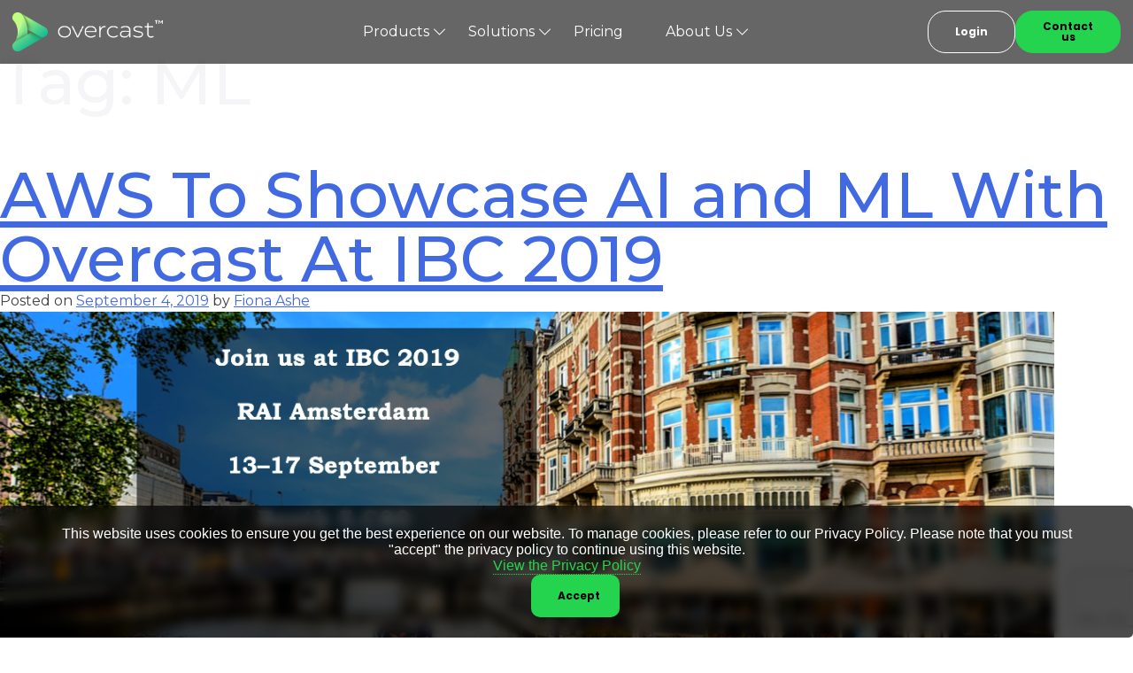

--- FILE ---
content_type: text/html; charset=UTF-8
request_url: https://www.overcasthq.com/tag/ml/
body_size: 13589
content:
<!doctype html><html lang="en-US"><head><meta charset="UTF-8"><meta name="viewport" content="width=device-width, initial-scale=1"><link rel="profile" href="https://gmpg.org/xfn/11"><meta name='robots' content='index, follow, max-image-preview:large, max-snippet:-1, max-video-preview:-1' /><link media="all" href="https://www.overcasthq.com/wp-content/cache/autoptimize/css/autoptimize_536accedd12fa6cacdc3998a7fc7f598.css" rel="stylesheet"><title>ML Archives - Overcast HQ</title><link rel="canonical" href="https://www.overcasthq.com/tag/ml/" /><meta property="og:locale" content="en_US" /><meta property="og:type" content="article" /><meta property="og:title" content="ML Archives - Overcast HQ" /><meta property="og:url" content="https://www.overcasthq.com/tag/ml/" /><meta property="og:site_name" content="Overcast HQ" /><meta property="og:image" content="https://ws.overcasthq.com/wp-content/uploads/2022/03/Web-Preview-Work-final_.png" /><meta property="og:image:width" content="1200" /><meta property="og:image:height" content="628" /><meta property="og:image:type" content="image/png" /><meta name="twitter:card" content="summary_large_image" /><meta name="twitter:site" content="@overcast_hq" /> <script type="application/ld+json" class="yoast-schema-graph">{"@context":"https://schema.org","@graph":[{"@type":"CollectionPage","@id":"https://www.overcasthq.com/tag/ml/","url":"https://www.overcasthq.com/tag/ml/","name":"ML Archives - Overcast HQ","isPartOf":{"@id":"https://www.overcasthq.com/#website"},"primaryImageOfPage":{"@id":"https://www.overcasthq.com/tag/ml/#primaryimage"},"image":{"@id":"https://www.overcasthq.com/tag/ml/#primaryimage"},"thumbnailUrl":"https://ws.overcasthq.com/wp-content/uploads/2019/08/Amsterdam-image-cropped.png","breadcrumb":{"@id":"https://www.overcasthq.com/tag/ml/#breadcrumb"},"inLanguage":"en-US"},{"@type":"ImageObject","inLanguage":"en-US","@id":"https://www.overcasthq.com/tag/ml/#primaryimage","url":"https://ws.overcasthq.com/wp-content/uploads/2019/08/Amsterdam-image-cropped.png","contentUrl":"https://ws.overcasthq.com/wp-content/uploads/2019/08/Amsterdam-image-cropped.png","width":1191,"height":619},{"@type":"BreadcrumbList","@id":"https://www.overcasthq.com/tag/ml/#breadcrumb","itemListElement":[{"@type":"ListItem","position":1,"name":"Home","item":"https://www.overcasthq.com/"},{"@type":"ListItem","position":2,"name":"ML"}]},{"@type":"WebSite","@id":"https://www.overcasthq.com/#website","url":"https://www.overcasthq.com/","name":"Overcast HQ","description":"Overcast is a cloud solution that simplifies video management, compliance and collaboration for all, securely.","publisher":{"@id":"https://www.overcasthq.com/#organization"},"potentialAction":[{"@type":"SearchAction","target":{"@type":"EntryPoint","urlTemplate":"https://www.overcasthq.com/?s={search_term_string}"},"query-input":{"@type":"PropertyValueSpecification","valueRequired":true,"valueName":"search_term_string"}}],"inLanguage":"en-US"},{"@type":"Organization","@id":"https://www.overcasthq.com/#organization","name":"Overcast","url":"https://www.overcasthq.com/","logo":{"@type":"ImageObject","inLanguage":"en-US","@id":"https://www.overcasthq.com/#/schema/logo/image/","url":"https://www.overcasthq.com/wp-content/uploads/2022/03/Overcast-Ful-Logo-and-Name.png","contentUrl":"https://www.overcasthq.com/wp-content/uploads/2022/03/Overcast-Ful-Logo-and-Name.png","width":4325,"height":1129,"caption":"Overcast"},"image":{"@id":"https://www.overcasthq.com/#/schema/logo/image/"},"sameAs":["https://www.facebook.com/overcasthq/","https://x.com/overcast_hq","https://www.instagram.com/overcasthq/","https://www.linkedin.com/company/overcast-hq"]}]}</script> <link rel='dns-prefetch' href='//fonts.googleapis.com' /><link rel='dns-prefetch' href='//cdn.jsdelivr.net' /><link rel="alternate" type="application/rss+xml" title="Overcast HQ &raquo; Feed" href="https://www.overcasthq.com/feed/" /><link rel="alternate" type="application/rss+xml" title="Overcast HQ &raquo; Comments Feed" href="https://www.overcasthq.com/comments/feed/" /><link rel="alternate" type="application/rss+xml" title="Overcast HQ &raquo; ML Tag Feed" href="https://www.overcasthq.com/tag/ml/feed/" /><link rel='stylesheet' id='google-fonts-css' href='https://fonts.googleapis.com/css2?family=Montserrat:wght@300;400;500;600;700&#038;family=Poppins:wght@300;400;500;600;700&#038;display=swap' media='all' /><link rel='stylesheet' id='bootstrap-icons-css' href='https://cdn.jsdelivr.net/npm/bootstrap-icons@1.10.5/font/bootstrap-icons.css?ver=1.10.5' media='all' /> <script src="https://www.overcasthq.com/wp-includes/js/jquery/jquery.min.js?ver=3.7.1" id="jquery-core-js"></script> <link rel="https://api.w.org/" href="https://www.overcasthq.com/wp-json/" /><link rel="alternate" title="JSON" type="application/json" href="https://www.overcasthq.com/wp-json/wp/v2/tags/71" /><link rel="EditURI" type="application/rsd+xml" title="RSD" href="https://www.overcasthq.com/xmlrpc.php?rsd" /><meta name="generator" content="WordPress 6.9" /><link rel="icon" href="https://ws.overcasthq.com/wp-content/uploads/2024/09/cropped-favicon-green-whitebg_2024-1-32x32.png" sizes="32x32" /><link rel="icon" href="https://ws.overcasthq.com/wp-content/uploads/2024/09/cropped-favicon-green-whitebg_2024-1-192x192.png" sizes="192x192" /><link rel="apple-touch-icon" href="https://ws.overcasthq.com/wp-content/uploads/2024/09/cropped-favicon-green-whitebg_2024-1-180x180.png" /><meta name="msapplication-TileImage" content="https://ws.overcasthq.com/wp-content/uploads/2024/09/cropped-favicon-green-whitebg_2024-1-270x270.png" />  <script>(function(w,d,s,l,i){w[l]=w[l]||[];w[l].push({'gtm.start':new Date().getTime(),event:'gtm.js'});var f=d.getElementsByTagName(s)[0],j=d.createElement(s),dl=l!='dataLayer'?'&l='+l:'';j.async=true;j.src='https://www.googletagmanager.com/gtm.js?id='+i+dl;f.parentNode.insertBefore(j,f);})(window,document,'script','dataLayer','GTM-NSMZT7');</script> </head><body class="archive tag tag-ml tag-71 wp-custom-logo wp-theme-overcast-hq-v2 hfeed"> <noscript><iframe src="https://www.googletagmanager.com/ns.html?id=GTM-NSMZT7"
 height="0" width="0" style="display:none;visibility:hidden"></iframe></noscript><div id="page" class="site "><header id="masthead" class="site-header"><div class="top"><div class="site-header-branding"> <a href="https://www.overcasthq.com/" class="custom-logo-link" rel="home"><img width="1038" height="271" src="https://ws.overcasthq.com/wp-content/uploads/2022/12/overcast-logo-gw.png" class="custom-logo" alt="Overcast HQ" decoding="async" fetchpriority="high" srcset="https://ws.overcasthq.com/wp-content/uploads/2022/12/overcast-logo-gw.png 1038w, https://ws.overcasthq.com/wp-content/uploads/2022/12/overcast-logo-gw-300x78.png 300w, https://ws.overcasthq.com/wp-content/uploads/2022/12/overcast-logo-gw-1024x267.png 1024w, https://ws.overcasthq.com/wp-content/uploads/2022/12/overcast-logo-gw-768x201.png 768w, https://ws.overcasthq.com/wp-content/uploads/2022/12/overcast-logo-gw-150x39.png 150w" sizes="(max-width: 1038px) 100vw, 1038px" /></a></div><nav id="site-navigation" class="main-navigation desktop"><div class="menu-header-menu-container"><ul id="primary-menu" class="menu"><li id="menu-item-41357" class="menu-item menu-item-type-taxonomy menu-item-object-category menu-item-has-children menu-item-41357"><a href="https://www.overcasthq.com/products/">Products</a><ul class="sub-menu"><li id="menu-item-14445" class="menu-item menu-item-type-post_type menu-item-object-post menu-item-14445"><a href="https://www.overcasthq.com/products/adaptive-storage-solutions/">Adaptive storage solutions</a></li><li id="menu-item-14444" class="menu-item menu-item-type-post_type menu-item-object-post menu-item-14444"><a href="https://www.overcasthq.com/products/overcast-ai/">Overcast AI</a></li><li id="menu-item-40525" class="menu-item menu-item-type-post_type menu-item-object-post menu-item-40525"><a href="https://www.overcasthq.com/products/deep-search/">Deep Search</a></li><li id="menu-item-14442" class="menu-item menu-item-type-post_type menu-item-object-post menu-item-14442"><a href="https://www.overcasthq.com/products/collaboration-and-sharing/">Collaboration and Sharing</a></li><li id="menu-item-14441" class="menu-item menu-item-type-post_type menu-item-object-post menu-item-14441"><a href="https://www.overcasthq.com/products/developer-tools/">Developer tools &#038; APIs</a></li><li id="menu-item-14440" class="menu-item menu-item-type-post_type menu-item-object-post menu-item-14440"><a href="https://www.overcasthq.com/products/permissions-security/">Permissions &#038; Security</a></li><li id="menu-item-14443" class="menu-item menu-item-type-post_type menu-item-object-post menu-item-14443"><a href="https://www.overcasthq.com/products/large-media-support/">Large Media Support</a></li><li id="menu-item-14439" class="menu-item menu-item-type-post_type menu-item-object-post menu-item-14439"><a href="https://www.overcasthq.com/products/analytics/">Media monitoring &#038; analytics</a></li><li id="menu-item-40582" class="menu-item menu-item-type-post_type menu-item-object-post menu-item-40582"><a href="https://www.overcasthq.com/products/dynamic-ingest/">Dynamic Ingest</a></li><li id="menu-item-14438" class="menu-item menu-item-type-post_type menu-item-object-post menu-item-14438"><a href="https://www.overcasthq.com/products/remote-editing-workflows/">Remote editing workflows</a></li><li id="menu-item-14446" class="menu-item menu-item-type-post_type menu-item-object-post menu-item-14446"><a href="https://www.overcasthq.com/products/live-streaming/">Live Streaming</a></li><li id="menu-item-76803" class="menu-item menu-item-type-post_type menu-item-object-post menu-item-76803"><a href="https://www.overcasthq.com/products/marketing-mission-control/">Marketing Mission Control</a></li></ul></li><li id="menu-item-27395" class="menu-item menu-item-type-custom menu-item-object-custom menu-item-has-children menu-item-27395"><a href="#">Solutions</a><ul class="sub-menu"><li id="menu-item-41347" class="menu-item menu-item-type-post_type menu-item-object-post menu-item-41347"><a href="https://www.overcasthq.com/solutions/retail/">Overcast MAX for Retail</a></li><li id="menu-item-41346" class="menu-item menu-item-type-post_type menu-item-object-post menu-item-41346"><a href="https://www.overcasthq.com/solutions/media-entertainment/">Overcast MAX for Media &amp; Entertainment</a></li><li id="menu-item-41345" class="menu-item menu-item-type-post_type menu-item-object-post menu-item-41345"><a href="https://www.overcasthq.com/solutions/not-for-profits/">Overcast MAX for Not for Profits</a></li><li id="menu-item-41344" class="menu-item menu-item-type-post_type menu-item-object-post menu-item-41344"><a href="https://www.overcasthq.com/solutions/financial-services/">Overcast MAX for Financial Services</a></li><li id="menu-item-41343" class="menu-item menu-item-type-post_type menu-item-object-post menu-item-41343"><a href="https://www.overcasthq.com/solutions/legal-profession/">Overcast MAX for the Legal Profession</a></li></ul></li><li id="menu-item-9154" class="menu-item menu-item-type-post_type menu-item-object-page menu-item-9154"><a href="https://www.overcasthq.com/pricing/">Pricing</a></li><li id="menu-item-41751" class="menu-item menu-item-type-custom menu-item-object-custom menu-item-has-children menu-item-41751"><a href="#">About Us</a><ul class="sub-menu"><li id="menu-item-25948" class="menu-item menu-item-type-post_type menu-item-object-page menu-item-25948"><a href="https://www.overcasthq.com/about-overcast/">About Us</a></li><li id="menu-item-41776" class="menu-item menu-item-type-taxonomy menu-item-object-category menu-item-41776"><a href="https://www.overcasthq.com/case-studies/">Case Studies</a></li><li id="menu-item-41755" class="menu-item menu-item-type-taxonomy menu-item-object-category menu-item-41755"><a href="https://www.overcasthq.com/blog/">Blog</a></li><li id="menu-item-41756" class="menu-item menu-item-type-taxonomy menu-item-object-category menu-item-41756"><a href="https://www.overcasthq.com/learn/">Learn</a></li><li id="menu-item-51585" class="menu-item menu-item-type-taxonomy menu-item-object-category menu-item-51585"><a href="https://www.overcasthq.com/partners/">Partners</a></li><li id="menu-item-62767" class="menu-item menu-item-type-post_type menu-item-object-page menu-item-62767"><a href="https://www.overcasthq.com/knowledge-base-ai/">Knowledge Base</a></li><li id="menu-item-71025" class="menu-item menu-item-type-taxonomy menu-item-object-category menu-item-71025"><a href="https://www.overcasthq.com/work-at-overcast/">Jobs</a></li></ul></li></ul></div></nav><div class="site-header-actions"> <button id="login-button" class="btn btn-small btn-white secondary">Login</button> <button id="demo-button" data-url="https://www.overcasthq.com/contact-us/" class="btn btn-small btn-green primary">Contact us</button></div> <button id="menu-toggle" class="menu-toggle" aria-controls="primary-menu" aria-expanded="false"> <span class="menu-toggle-icon"><i class="bi bi-list"></i></span> <span class="screen-reader-text">Menu</span> </button></div><nav id="site-navigation-mobile" class="main-navigation mobile"><div class="menu-header-menu-container"><ul id="primary-menu" class="menu"><li class="menu-item menu-item-type-taxonomy menu-item-object-category menu-item-has-children menu-item-41357"><a href="https://www.overcasthq.com/products/">Products</a><ul class="sub-menu"><li class="menu-item menu-item-type-post_type menu-item-object-post menu-item-14445"><a href="https://www.overcasthq.com/products/adaptive-storage-solutions/">Adaptive storage solutions</a></li><li class="menu-item menu-item-type-post_type menu-item-object-post menu-item-14444"><a href="https://www.overcasthq.com/products/overcast-ai/">Overcast AI</a></li><li class="menu-item menu-item-type-post_type menu-item-object-post menu-item-40525"><a href="https://www.overcasthq.com/products/deep-search/">Deep Search</a></li><li class="menu-item menu-item-type-post_type menu-item-object-post menu-item-14442"><a href="https://www.overcasthq.com/products/collaboration-and-sharing/">Collaboration and Sharing</a></li><li class="menu-item menu-item-type-post_type menu-item-object-post menu-item-14441"><a href="https://www.overcasthq.com/products/developer-tools/">Developer tools &#038; APIs</a></li><li class="menu-item menu-item-type-post_type menu-item-object-post menu-item-14440"><a href="https://www.overcasthq.com/products/permissions-security/">Permissions &#038; Security</a></li><li class="menu-item menu-item-type-post_type menu-item-object-post menu-item-14443"><a href="https://www.overcasthq.com/products/large-media-support/">Large Media Support</a></li><li class="menu-item menu-item-type-post_type menu-item-object-post menu-item-14439"><a href="https://www.overcasthq.com/products/analytics/">Media monitoring &#038; analytics</a></li><li class="menu-item menu-item-type-post_type menu-item-object-post menu-item-40582"><a href="https://www.overcasthq.com/products/dynamic-ingest/">Dynamic Ingest</a></li><li class="menu-item menu-item-type-post_type menu-item-object-post menu-item-14438"><a href="https://www.overcasthq.com/products/remote-editing-workflows/">Remote editing workflows</a></li><li class="menu-item menu-item-type-post_type menu-item-object-post menu-item-14446"><a href="https://www.overcasthq.com/products/live-streaming/">Live Streaming</a></li><li class="menu-item menu-item-type-post_type menu-item-object-post menu-item-76803"><a href="https://www.overcasthq.com/products/marketing-mission-control/">Marketing Mission Control</a></li></ul></li><li class="menu-item menu-item-type-custom menu-item-object-custom menu-item-has-children menu-item-27395"><a href="#">Solutions</a><ul class="sub-menu"><li class="menu-item menu-item-type-post_type menu-item-object-post menu-item-41347"><a href="https://www.overcasthq.com/solutions/retail/">Overcast MAX for Retail</a></li><li class="menu-item menu-item-type-post_type menu-item-object-post menu-item-41346"><a href="https://www.overcasthq.com/solutions/media-entertainment/">Overcast MAX for Media &amp; Entertainment</a></li><li class="menu-item menu-item-type-post_type menu-item-object-post menu-item-41345"><a href="https://www.overcasthq.com/solutions/not-for-profits/">Overcast MAX for Not for Profits</a></li><li class="menu-item menu-item-type-post_type menu-item-object-post menu-item-41344"><a href="https://www.overcasthq.com/solutions/financial-services/">Overcast MAX for Financial Services</a></li><li class="menu-item menu-item-type-post_type menu-item-object-post menu-item-41343"><a href="https://www.overcasthq.com/solutions/legal-profession/">Overcast MAX for the Legal Profession</a></li></ul></li><li class="menu-item menu-item-type-post_type menu-item-object-page menu-item-9154"><a href="https://www.overcasthq.com/pricing/">Pricing</a></li><li class="menu-item menu-item-type-custom menu-item-object-custom menu-item-has-children menu-item-41751"><a href="#">About Us</a><ul class="sub-menu"><li class="menu-item menu-item-type-post_type menu-item-object-page menu-item-25948"><a href="https://www.overcasthq.com/about-overcast/">About Us</a></li><li class="menu-item menu-item-type-taxonomy menu-item-object-category menu-item-41776"><a href="https://www.overcasthq.com/case-studies/">Case Studies</a></li><li class="menu-item menu-item-type-taxonomy menu-item-object-category menu-item-41755"><a href="https://www.overcasthq.com/blog/">Blog</a></li><li class="menu-item menu-item-type-taxonomy menu-item-object-category menu-item-41756"><a href="https://www.overcasthq.com/learn/">Learn</a></li><li class="menu-item menu-item-type-taxonomy menu-item-object-category menu-item-51585"><a href="https://www.overcasthq.com/partners/">Partners</a></li><li class="menu-item menu-item-type-post_type menu-item-object-page menu-item-62767"><a href="https://www.overcasthq.com/knowledge-base-ai/">Knowledge Base</a></li><li class="menu-item menu-item-type-taxonomy menu-item-object-category menu-item-71025"><a href="https://www.overcasthq.com/work-at-overcast/">Jobs</a></li></ul></li></ul></div></nav><div class="subs"></div></header><main id="primary" class="site-main"><header class="page-header"><h1 class="page-title">Tag: <span>ML</span></h1></header><article id="post-6838" class="post-6838 post type-post status-publish format-standard has-post-thumbnail hentry category-blog category-news-blog tag-ai tag-amazon tag-artificial-intelligence tag-aws tag-aws-partner-network tag-ibc tag-ibc-show tag-ibc2019 tag-machine-learning tag-ml tag-philippe-brodeur"><header class="entry-header"><h2 class="entry-title"><a href="https://www.overcasthq.com/blog/aws-to-showcase-ai-and-ml-with-overcast-at-ibc-2019/" rel="bookmark">AWS To Showcase AI and ML With Overcast At IBC 2019</a></h2><div class="entry-meta"> <span class="posted-on">Posted on <a href="https://www.overcasthq.com/blog/aws-to-showcase-ai-and-ml-with-overcast-at-ibc-2019/" rel="bookmark"><time class="entry-date published" datetime="2019-09-04T14:09:59+00:00">September 4, 2019</time><time class="updated" datetime="2024-08-27T15:29:43+00:00">August 27, 2024</time></a></span><span class="byline"> by <span class="author vcard"><a class="url fn n" href="https://www.overcasthq.com/author/fiona/">Fiona Ashe</a></span></span></div></header> <a class="post-thumbnail" href="https://www.overcasthq.com/blog/aws-to-showcase-ai-and-ml-with-overcast-at-ibc-2019/" aria-hidden="true" tabindex="-1"> <img width="1191" height="619" src="https://ws.overcasthq.com/wp-content/uploads/2019/08/Amsterdam-image-cropped.png" class="attachment-post-thumbnail size-post-thumbnail wp-post-image" alt="AWS To Showcase AI and ML With Overcast At IBC 2019" decoding="async" srcset="https://ws.overcasthq.com/wp-content/uploads/2019/08/Amsterdam-image-cropped.png 1191w, https://ws.overcasthq.com/wp-content/uploads/2019/08/Amsterdam-image-cropped-300x156.png 300w, https://ws.overcasthq.com/wp-content/uploads/2019/08/Amsterdam-image-cropped-768x399.png 768w, https://ws.overcasthq.com/wp-content/uploads/2019/08/Amsterdam-image-cropped-1024x532.png 1024w, https://ws.overcasthq.com/wp-content/uploads/2019/08/Amsterdam-image-cropped-640x333.png 640w" sizes="(max-width: 1191px) 100vw, 1191px" /> </a><div class="entry-content"><p>IBC 2019 is only a few weeks away and we are delighted to be attending as part of the Amazon Partner Network. Yes, that’s right, we’ll be on <strong>AWS booth 5.C80</strong> from 13–17 September in Amsterdam. <a href="https://aws.amazon.com/blogs/media/aws-at-ibc-2019/" target="_blank" rel="noopener noreferrer">Click here</a> to read an AWS blog post about the technological advances in video creation and distribution they will be showcasing.</p><p>Artificial intelligence and machine learning are changing video workflows. Two of the key innovations that we’ll be highlighting with AWS are:<span class="Apple-converted-space">&nbsp;</span></p><ul class="wp-block-list"><li>Searching video clips for objects, colours, settings, events, words, sounds and facial recognition;</li><li>Automating transcription and translation to generate captions, subtitles, and audio in multiple languages for live and on-demand streams.</li></ul><p>Why not find out from our CEO Philippe Brodeur at IBC how to make video collaboration effortless? <a href="https://calendly.com/overcasthq/ibc" target="_blank" rel="noopener noreferrer">Click here to schedule a meeting</a>.</p></div><footer class="entry-footer"> <span class="cat-links">Posted in <a href="https://www.overcasthq.com/blog/" rel="category tag">Blog</a>, <a href="https://www.overcasthq.com/blog/news-blog/" rel="category tag">News</a></span><span class="tags-links">Tagged <a href="https://www.overcasthq.com/tag/ai/" rel="tag">AI</a>, <a href="https://www.overcasthq.com/tag/amazon/" rel="tag">amazon</a>, <a href="https://www.overcasthq.com/tag/artificial-intelligence/" rel="tag">artificial intelligence</a>, <a href="https://www.overcasthq.com/tag/aws/" rel="tag">aws</a>, <a href="https://www.overcasthq.com/tag/aws-partner-network/" rel="tag">aws partner network</a>, <a href="https://www.overcasthq.com/tag/ibc/" rel="tag">IBC</a>, <a href="https://www.overcasthq.com/tag/ibc-show/" rel="tag">IBC Show</a>, <a href="https://www.overcasthq.com/tag/ibc2019/" rel="tag">ibc2019</a>, <a href="https://www.overcasthq.com/tag/machine-learning/" rel="tag">machine learning</a>, <a href="https://www.overcasthq.com/tag/ml/" rel="tag">ML</a>, <a href="https://www.overcasthq.com/tag/philippe-brodeur/" rel="tag">philippe brodeur</a></span></footer></article><article id="post-3885" class="post-3885 post type-post status-publish format-standard has-post-thumbnail hentry category-blog category-vcaas tag-ai tag-artificial-intelligence tag-big-video tag-machine-learning tag-ml tag-video"><header class="entry-header"><h2 class="entry-title"><a href="https://www.overcasthq.com/blog/artificial-intelligence-machine-learning-faster-video-creation/" rel="bookmark">Artificial Intelligence and Machine Learning = Faster Video Creation?</a></h2><div class="entry-meta"> <span class="posted-on">Posted on <a href="https://www.overcasthq.com/blog/artificial-intelligence-machine-learning-faster-video-creation/" rel="bookmark"><time class="entry-date published" datetime="2018-10-18T17:08:04+00:00">October 18, 2018</time><time class="updated" datetime="2024-08-27T16:12:46+00:00">August 27, 2024</time></a></span><span class="byline"> by <span class="author vcard"><a class="url fn n" href="https://www.overcasthq.com/author/philippe/">Philippe Brodeur</a></span></span></div></header> <a class="post-thumbnail" href="https://www.overcasthq.com/blog/artificial-intelligence-machine-learning-faster-video-creation/" aria-hidden="true" tabindex="-1"> <img width="1280" height="720" src="https://ws.overcasthq.com/wp-content/uploads/2018/10/Robot-Machine-Learning.jpg" class="attachment-post-thumbnail size-post-thumbnail wp-post-image" alt="Artificial Intelligence and Machine Learning = Faster Video Creation?" decoding="async" srcset="https://ws.overcasthq.com/wp-content/uploads/2018/10/Robot-Machine-Learning.jpg 1280w, https://ws.overcasthq.com/wp-content/uploads/2018/10/Robot-Machine-Learning-300x169.jpg 300w, https://ws.overcasthq.com/wp-content/uploads/2018/10/Robot-Machine-Learning-768x432.jpg 768w, https://ws.overcasthq.com/wp-content/uploads/2018/10/Robot-Machine-Learning-1024x576.jpg 1024w, https://ws.overcasthq.com/wp-content/uploads/2018/10/Robot-Machine-Learning-640x360.jpg 640w" sizes="(max-width: 1280px) 100vw, 1280px" /> </a><div class="entry-content"><h3>Can you really use Artificial Intelligence and Machine Learning to create video content faster?</h3><p>To be honest, the more I hear and read about Artificial Intelligence and Machine Learning the more I think people are trying to pull the wool over my eyes. I honestly don’t believe most people know what they are talking about or what AI and ML actually are. So I set about setting myself a task to define them and then explain why Overcast is investing so much in them.</p><p>One of our advisors Hugh O’Byrne (a former senior IBM head of Digital Sales) started by telling me that everyone has actually got it wrong. What most people are talking about is “augmented” intelligence — i.e. they are talking about machines that can help (not replace) humans in the workplace. Machines might be able to learn and get better at doing manual tasks, but ultimately the work being done still needs a guiding human hand so it is augmented.</p><h3>Understanding AI and ML</h3><p>So if we keep that in mind, here is how we define AI: “Artificial Intelligence” is the science of making computers good at doing tasks that were previously done by people.</p><p>It’s pretty broad and probably covers what so many people claim as their “AI solution”. So, perhaps what is far more interesting is “Machine Learning”, which is a subset of AI and focuses on the ability of computers to use large sets of data to “learn” about a task and improve the performance of those tasks over time.</p><p>If you take these two statements for what they are, it’s actually machine learning that is far more interesting and far more powerful. AI has been talked about pretty much since the beginning of computers — but machine learning has only been possible since the introduction of large data sets that can lead to machines being “trained” or, in fact, “training themselves” according to a set of rules.</p><p>With video we are at the early stages. Up until now, very little data existed about a video that was not inputted manually. Sure, you could get technical details like length, file size, codec and things like that, but anything descriptive about the story had to be entered manually. That’s the metadata.</p><h3>It’s all about business needs</h3><p>Recent advances in AI and machine learning have enabled all of this to change. We can now extract a considerable amount of “descriptive” data that in turn can be used for a number of different content solutions.</p><p>A short list of what data we can extract from a video includes:</p><ul style="list-style-type: disc;"><li>Voice to text</li><li><a href="https://www.overcasthq.com/blog/image-recognition-ai-artificial-intelligence/" target="_blank" rel="noopener">Image recognition</a></li><li>Scene recognition</li><li>Facial recognition</li><li>Sentiment recognition</li></ul><p>This is just a short list of the information that can make it easier to do a number of tasks. Caption creation, search, archiving, <a href="https://dataedo.com/kb/data-glossary/what-is-metadata" target="_blank" rel="noopener">metadata</a> enhancement and compliance are just a number of tasks that machines are getting better at doing without the need for human intervention.</p><p>Ultimately these advances in AI and Machine Learning should help to solve problems for creatives who waste much of their time on mundane tasks like searching for content, wondering if brand guidelines are being adhered to and even putting captions with the right punctuation on their content. You know, real business needs.</p><p>The result: yes, AI and Machine Learning can help make video content faster but it takes time for the machines to learn so it is taking time for the accuracy of these solutions to be able to be deployed at scale.</p></div><footer class="entry-footer"> <span class="cat-links">Posted in <a href="https://www.overcasthq.com/blog/" rel="category tag">Blog</a>, <a href="https://www.overcasthq.com/blog/vcaas/" rel="category tag">Video as Content</a></span><span class="tags-links">Tagged <a href="https://www.overcasthq.com/tag/ai/" rel="tag">AI</a>, <a href="https://www.overcasthq.com/tag/artificial-intelligence/" rel="tag">artificial intelligence</a>, <a href="https://www.overcasthq.com/tag/big-video/" rel="tag">big video</a>, <a href="https://www.overcasthq.com/tag/machine-learning/" rel="tag">machine learning</a>, <a href="https://www.overcasthq.com/tag/ml/" rel="tag">ML</a>, <a href="https://www.overcasthq.com/tag/video/" rel="tag">video</a></span></footer></article></main><aside id="secondary" class="widget-area"><section id="search-4" class="widget widget_search"><h2 class="widget-title">Search</h2><form role="search" method="get" class="search-form" action="https://www.overcasthq.com/"> <label> <span class="screen-reader-text">Search for:</span> <input type="search" class="search-field" placeholder="Search &hellip;" value="" name="s" /> </label> <input type="submit" class="search-submit" value="Search" /></form></section><section id="categories-3" class="widget widget_categories"><h2 class="widget-title">Categories</h2><ul><li class="cat-item cat-item-370"><a href="https://www.overcasthq.com/blog/best-features-blog/">Best Features</a></li><li class="cat-item cat-item-43"><a href="https://www.overcasthq.com/blog/">Blog</a></li><li class="cat-item cat-item-3"><a href="https://www.overcasthq.com/case-studies/">Case Studies</a></li><li class="cat-item cat-item-368"><a href="https://www.overcasthq.com/blog/collaborate-blog/">Collaborate</a></li><li class="cat-item cat-item-415"><a href="https://www.overcasthq.com/comparison/">Comparison</a></li><li class="cat-item cat-item-367"><a href="https://www.overcasthq.com/blog/digital-asset-management-blog/">Digital Asset Management</a></li><li class="cat-item cat-item-369"><a href="https://www.overcasthq.com/blog/enterprise-blog/">Enterprise</a></li><li class="cat-item cat-item-12"><a href="https://www.overcasthq.com/faq/">FAQ</a></li><li class="cat-item cat-item-48"><a href="https://www.overcasthq.com/learn/glossary/">Glossary</a></li><li class="cat-item cat-item-45"><a href="https://www.overcasthq.com/learn/">Learn</a></li><li class="cat-item cat-item-374"><a href="https://www.overcasthq.com/blog/metadata-blog/">Metadata</a></li><li class="cat-item cat-item-376"><a href="https://www.overcasthq.com/blog/news-blog/">News</a></li><li class="cat-item cat-item-113"><a href="https://www.overcasthq.com/about/our-mission/">Our mission</a></li><li class="cat-item cat-item-114"><a href="https://www.overcasthq.com/about/our-team/">Our Team</a></li><li class="cat-item cat-item-371"><a href="https://www.overcasthq.com/blog/overcast-blog/">Overcast</a></li><li class="cat-item cat-item-53"><a href="https://www.overcasthq.com/partners/">Partners</a></li><li class="cat-item cat-item-377"><a href="https://www.overcasthq.com/blog/tutorial-blog/">Platform Feature Tutorials</a></li><li class="cat-item cat-item-239"><a href="https://www.overcasthq.com/products/">Products</a></li><li class="cat-item cat-item-46"><a href="https://www.overcasthq.com/learn/quick-tips/">Quick Tips</a></li><li class="cat-item cat-item-372"><a href="https://www.overcasthq.com/blog/security-blog/">Security</a></li><li class="cat-item cat-item-14"><a href="https://www.overcasthq.com/solutions/">Solutions</a></li><li class="cat-item cat-item-373"><a href="https://www.overcasthq.com/blog/storage-blog/">Storage</a></li><li class="cat-item cat-item-47"><a href="https://www.overcasthq.com/learn/tutorials/">Tutorials</a></li><li class="cat-item cat-item-388"><a href="https://www.overcasthq.com/events/">Upcoming events</a></li><li class="cat-item cat-item-378"><a href="https://www.overcasthq.com/blog/vcaas/">Video as Content</a></li><li class="cat-item cat-item-55"><a href="https://www.overcasthq.com/work-at-overcast/">Work at Overcast</a></li></ul></section><section id="block-15" class="widget widget_block widget_search"><form role="search" method="get" action="https://www.overcasthq.com/" class="wp-block-search__button-outside wp-block-search__text-button wp-block-search"    ><label class="wp-block-search__label" for="wp-block-search__input-1" >Search</label><div class="wp-block-search__inside-wrapper" ><input class="wp-block-search__input" id="wp-block-search__input-1" placeholder="" value="" type="search" name="s" required /><button aria-label="Search" class="wp-block-search__button wp-element-button" type="submit" >Search</button></div></form></section><section id="block-17" class="widget widget_block widget_categories"><ul class="wp-block-categories-list wp-block-categories"><li class="cat-item cat-item-4"><a href="https://www.overcasthq.com/about/">About Us</a> (4)<ul class='children'><li class="cat-item cat-item-113"><a href="https://www.overcasthq.com/about/our-mission/">Our mission</a> (3)</li><li class="cat-item cat-item-114"><a href="https://www.overcasthq.com/about/our-team/">Our Team</a> (1)</li></ul></li><li class="cat-item cat-item-43"><a href="https://www.overcasthq.com/blog/">Blog</a> (195)<ul class='children'><li class="cat-item cat-item-370"><a href="https://www.overcasthq.com/blog/best-features-blog/">Best Features</a> (6)</li><li class="cat-item cat-item-368"><a href="https://www.overcasthq.com/blog/collaborate-blog/">Collaborate</a> (28)</li><li class="cat-item cat-item-367"><a href="https://www.overcasthq.com/blog/digital-asset-management-blog/">Digital Asset Management</a> (43)</li><li class="cat-item cat-item-369"><a href="https://www.overcasthq.com/blog/enterprise-blog/">Enterprise</a> (31)</li><li class="cat-item cat-item-374"><a href="https://www.overcasthq.com/blog/metadata-blog/">Metadata</a> (7)</li><li class="cat-item cat-item-376"><a href="https://www.overcasthq.com/blog/news-blog/">News</a> (48)</li><li class="cat-item cat-item-371"><a href="https://www.overcasthq.com/blog/overcast-blog/">Overcast</a> (17)</li><li class="cat-item cat-item-377"><a href="https://www.overcasthq.com/blog/tutorial-blog/">Platform Feature Tutorials</a> (7)</li><li class="cat-item cat-item-372"><a href="https://www.overcasthq.com/blog/security-blog/">Security</a> (4)</li><li class="cat-item cat-item-373"><a href="https://www.overcasthq.com/blog/storage-blog/">Storage</a> (6)</li><li class="cat-item cat-item-378"><a href="https://www.overcasthq.com/blog/vcaas/">Video as Content</a> (103)</li></ul></li><li class="cat-item cat-item-3"><a href="https://www.overcasthq.com/case-studies/">Case Studies</a> (13)</li><li class="cat-item cat-item-415"><a href="https://www.overcasthq.com/comparison/">Comparison</a> (3)</li><li class="cat-item cat-item-12"><a href="https://www.overcasthq.com/faq/">FAQ</a> (1)</li><li class="cat-item cat-item-45"><a href="https://www.overcasthq.com/learn/">Learn</a> (37)<ul class='children'><li class="cat-item cat-item-48"><a href="https://www.overcasthq.com/learn/glossary/">Glossary</a> (1)</li><li class="cat-item cat-item-46"><a href="https://www.overcasthq.com/learn/quick-tips/">Quick Tips</a> (2)</li><li class="cat-item cat-item-47"><a href="https://www.overcasthq.com/learn/tutorials/">Tutorials</a> (33)</li></ul></li><li class="cat-item cat-item-53"><a href="https://www.overcasthq.com/partners/">Partners</a> (14)</li><li class="cat-item cat-item-239"><a href="https://www.overcasthq.com/products/">Products</a> (12)</li><li class="cat-item cat-item-14"><a href="https://www.overcasthq.com/solutions/">Solutions</a> (5)</li><li class="cat-item cat-item-388"><a href="https://www.overcasthq.com/events/">Upcoming events</a> (5)</li><li class="cat-item cat-item-55"><a href="https://www.overcasthq.com/work-at-overcast/">Work at Overcast</a> (2)</li></ul></section><section id="block-16" class="widget widget_block widget_recent_entries"><ul class="wp-block-latest-posts__list has-dates wp-block-latest-posts"><li><div class="wp-block-latest-posts__featured-image"><a href="https://www.overcasthq.com/blog/creativity-moves-faster-when-nothings-lost/" aria-label="Creativity Moves Faster When Nothing’s Lost"><img loading="lazy" decoding="async" width="640" height="334" src="https://ws.overcasthq.com/wp-content/uploads/2024/08/carousel-editors.jpg" class="attachment-large size-large wp-post-image" alt="" style="" srcset="https://ws.overcasthq.com/wp-content/uploads/2024/08/carousel-editors.jpg 800w, https://ws.overcasthq.com/wp-content/uploads/2024/08/carousel-editors-300x156.jpg 300w, https://ws.overcasthq.com/wp-content/uploads/2024/08/carousel-editors-768x400.jpg 768w, https://ws.overcasthq.com/wp-content/uploads/2024/08/carousel-editors-360x188.jpg 360w" sizes="auto, (max-width: 640px) 100vw, 640px" /></a></div><a class="wp-block-latest-posts__post-title" href="https://www.overcasthq.com/blog/creativity-moves-faster-when-nothings-lost/">Creativity Moves Faster When Nothing’s Lost</a><time datetime="2025-12-16T10:21:08+00:00" class="wp-block-latest-posts__post-date">December 16, 2025</time><div class="wp-block-latest-posts__post-excerpt">Creativity thrives in flow — that magic space where ideas come easily and execution feels effortless.
But for most marketing and production teams, that flow gets interrupted.</div></li><li><div class="wp-block-latest-posts__featured-image"><a href="https://www.overcasthq.com/blog/the-hidden-cost-of-looking-for-content-and-how-deepsearch-gives-you-that-time-back/" aria-label="The Hidden Cost of “Looking for content” — and How DeepSearch Gives You That Time Back"><img loading="lazy" decoding="async" width="480" height="332" src="https://ws.overcasthq.com/wp-content/uploads/2024/08/home-features-ai-working-for-you.jpg" class="attachment-large size-large wp-post-image" alt="" style="" srcset="https://ws.overcasthq.com/wp-content/uploads/2024/08/home-features-ai-working-for-you.jpg 480w, https://ws.overcasthq.com/wp-content/uploads/2024/08/home-features-ai-working-for-you-300x208.jpg 300w, https://ws.overcasthq.com/wp-content/uploads/2024/08/home-features-ai-working-for-you-360x249.jpg 360w" sizes="auto, (max-width: 480px) 100vw, 480px" /></a></div><a class="wp-block-latest-posts__post-title" href="https://www.overcasthq.com/blog/the-hidden-cost-of-looking-for-content-and-how-deepsearch-gives-you-that-time-back/">The Hidden Cost of “Looking for content” — and How DeepSearch Gives You That Time Back</a><time datetime="2025-12-10T09:38:23+00:00" class="wp-block-latest-posts__post-date">December 10, 2025</time><div class="wp-block-latest-posts__post-excerpt">Behind every ad, every social clip, every corporate film — there’s a small mountain of time lost just searching for assets. We built DeepSearch because this isn’t just inefficiency — it’s creative burnout.</div></li><li><div class="wp-block-latest-posts__featured-image"><a href="https://www.overcasthq.com/blog/stop-scrubbing-start-searching-introducing-deepsearch/" aria-label="Stop Scrubbing. Start Searching. Introducing DeepSearch"><img loading="lazy" decoding="async" width="583" height="370" src="https://ws.overcasthq.com/wp-content/uploads/2025/09/ai-search-1-feature.png" class="attachment-large size-large wp-post-image" alt="" style="" srcset="https://ws.overcasthq.com/wp-content/uploads/2025/09/ai-search-1-feature.png 583w, https://ws.overcasthq.com/wp-content/uploads/2025/09/ai-search-1-feature-300x190.png 300w, https://ws.overcasthq.com/wp-content/uploads/2025/09/ai-search-1-feature-360x228.png 360w" sizes="auto, (max-width: 583px) 100vw, 583px" /></a></div><a class="wp-block-latest-posts__post-title" href="https://www.overcasthq.com/blog/stop-scrubbing-start-searching-introducing-deepsearch/">Stop Scrubbing. Start Searching. Introducing DeepSearch</a><time datetime="2025-12-04T11:22:30+00:00" class="wp-block-latest-posts__post-date">December 4, 2025</time><div class="wp-block-latest-posts__post-excerpt">DeepSearch is the next evolution of the Overcast platform — a breakthrough in how teams find what’s in their videos.</div></li><li><div class="wp-block-latest-posts__featured-image"><a href="https://www.overcasthq.com/blog/overcast-reaches-20m-valuation-backed-by-googles-former-head-of-start-ups/" aria-label="Overcast Reaches $20M Valuation Backed by Google’s Former Head of Start-Ups"><img loading="lazy" decoding="async" width="640" height="379" src="https://ws.overcasthq.com/wp-content/uploads/2025/10/business-post-1024x606.jpg" class="attachment-large size-large wp-post-image" alt="" style="" srcset="https://ws.overcasthq.com/wp-content/uploads/2025/10/business-post-1024x606.jpg 1024w, https://ws.overcasthq.com/wp-content/uploads/2025/10/business-post-300x178.jpg 300w, https://ws.overcasthq.com/wp-content/uploads/2025/10/business-post-768x454.jpg 768w, https://ws.overcasthq.com/wp-content/uploads/2025/10/business-post-360x213.jpg 360w, https://ws.overcasthq.com/wp-content/uploads/2025/10/business-post.jpg 1200w" sizes="auto, (max-width: 640px) 100vw, 640px" /></a></div><a class="wp-block-latest-posts__post-title" href="https://www.overcasthq.com/blog/overcast-reaches-20m-valuation-backed-by-googles-former-head-of-start-ups/">Overcast Reaches $20M Valuation Backed by Google’s Former Head of Start-Ups</a><time datetime="2025-10-15T15:04:26+00:00" class="wp-block-latest-posts__post-date">October 15, 2025</time><div class="wp-block-latest-posts__post-excerpt">Overcast has reached a $20 million valuation, following a new $1.2 million investment round backed by Google’s former Head of Start-Ups, Paddy Flynn, and a group of leading Irish investors. The milestone marks a major step forward for the Dublin-based AI video platform as it scales globally and prepares to reach break-even in 2025.</div></li><li><div class="wp-block-latest-posts__featured-image"><a href="https://www.overcasthq.com/blog/prosiebensat-1-partners-with-overcast-to-optimize-compliance-and-content-delivery/" aria-label="ProSiebenSat.1 Partners with Overcast to optimize Compliance and Content Delivery"><img loading="lazy" decoding="async" width="640" height="365" src="https://ws.overcasthq.com/wp-content/uploads/2025/09/20220204-prosiebensat1-media-logo.webp" class="attachment-large size-large wp-post-image" alt="" style="" srcset="https://ws.overcasthq.com/wp-content/uploads/2025/09/20220204-prosiebensat1-media-logo.webp 800w, https://ws.overcasthq.com/wp-content/uploads/2025/09/20220204-prosiebensat1-media-logo-300x171.webp 300w, https://ws.overcasthq.com/wp-content/uploads/2025/09/20220204-prosiebensat1-media-logo-768x438.webp 768w, https://ws.overcasthq.com/wp-content/uploads/2025/09/20220204-prosiebensat1-media-logo-360x205.webp 360w" sizes="auto, (max-width: 640px) 100vw, 640px" /></a></div><a class="wp-block-latest-posts__post-title" href="https://www.overcasthq.com/blog/prosiebensat-1-partners-with-overcast-to-optimize-compliance-and-content-delivery/">ProSiebenSat.1 Partners with Overcast to optimize Compliance and Content Delivery</a><time datetime="2025-09-01T08:41:06+00:00" class="wp-block-latest-posts__post-date">September 1, 2025</time><div class="wp-block-latest-posts__post-excerpt">ProSiebenSat.1 is stepping into the future of media operations with Overcast HQ.
By uniting compliance and content delivery on one platform, they’ve turned complex, manual processes into a streamlined, cloud-native workflow.</div></li></ul></section></aside><footer id="colophon" class="site-footer p-x-48px p-y-100px"><div class="site-footer-branding m-b-48px"> <a href="https://www.overcasthq.com/" class="custom-logo-link" rel="home"><img width="1038" height="271" src="https://ws.overcasthq.com/wp-content/uploads/2022/12/overcast-logo-gw.png" class="custom-logo" alt="Overcast HQ" decoding="async" srcset="https://ws.overcasthq.com/wp-content/uploads/2022/12/overcast-logo-gw.png 1038w, https://ws.overcasthq.com/wp-content/uploads/2022/12/overcast-logo-gw-300x78.png 300w, https://ws.overcasthq.com/wp-content/uploads/2022/12/overcast-logo-gw-1024x267.png 1024w, https://ws.overcasthq.com/wp-content/uploads/2022/12/overcast-logo-gw-768x201.png 768w, https://ws.overcasthq.com/wp-content/uploads/2022/12/overcast-logo-gw-150x39.png 150w" sizes="(max-width: 1038px) 100vw, 1038px" /></a></div><div class="container site-footer-menus m-b-48px"><div class="col col-sm-hidden col-md-6 col-lg-6 col-xl-3"><div>Products</div><nav id="footer-menu-container-1" class="footer-menu-container-class"><ul id="footer-menu-1" class="footer-menu-class"><li id="menu-item-40549" class="menu-item menu-item-type-post_type menu-item-object-post menu-item-40549"><a href="https://www.overcasthq.com/products/adaptive-storage-solutions/">Adaptive Storage Solutions</a></li><li id="menu-item-40552" class="menu-item menu-item-type-post_type menu-item-object-post menu-item-40552"><a href="https://www.overcasthq.com/products/overcast-ai/">Overcast AI</a></li><li id="menu-item-40551" class="menu-item menu-item-type-post_type menu-item-object-post menu-item-40551"><a href="https://www.overcasthq.com/products/deep-search/">Deep Search</a></li><li id="menu-item-40553" class="menu-item menu-item-type-post_type menu-item-object-post menu-item-40553"><a href="https://www.overcasthq.com/products/collaboration-and-sharing/">Collaboration and Sharing</a></li><li id="menu-item-40554" class="menu-item menu-item-type-post_type menu-item-object-post menu-item-40554"><a href="https://www.overcasthq.com/products/developer-tools/">Developer Tools &#038; APIs</a></li><li id="menu-item-40555" class="menu-item menu-item-type-post_type menu-item-object-post menu-item-40555"><a href="https://www.overcasthq.com/products/permissions-security/">Permissions &#038; Security</a></li><li id="menu-item-40718" class="menu-item menu-item-type-post_type menu-item-object-post menu-item-40718"><a href="https://www.overcasthq.com/products/large-media-support/">Large Media Support</a></li><li id="menu-item-40557" class="menu-item menu-item-type-post_type menu-item-object-post menu-item-40557"><a href="https://www.overcasthq.com/products/analytics/">Media Monitoring &#038; Analytics</a></li><li id="menu-item-41677" class="menu-item menu-item-type-post_type menu-item-object-post menu-item-41677"><a href="https://www.overcasthq.com/products/dynamic-ingest/">Dynamic Ingest</a></li><li id="menu-item-40558" class="menu-item menu-item-type-post_type menu-item-object-post menu-item-40558"><a href="https://www.overcasthq.com/products/remote-editing-workflows/">Remote Editing Workflows</a></li><li id="menu-item-40550" class="menu-item menu-item-type-post_type menu-item-object-post menu-item-40550"><a href="https://www.overcasthq.com/products/live-streaming/">Live Streaming</a></li><li id="menu-item-76804" class="menu-item menu-item-type-post_type menu-item-object-post menu-item-76804"><a href="https://www.overcasthq.com/products/marketing-mission-control/">Marketing Mission Control</a></li></ul></nav></div><div class="col col-sm-hidden col-md-6 col-lg-6 col-xl-3"><div>Solutions</div><nav id="footer-menu-container-2" class="footer-menu-container-class"><ul id="footer-menu-2" class="footer-menu-class"><li id="menu-item-41352" class="menu-item menu-item-type-post_type menu-item-object-post menu-item-41352"><a href="https://www.overcasthq.com/solutions/retail/">Overcast MAX for Retail</a></li><li id="menu-item-41351" class="menu-item menu-item-type-post_type menu-item-object-post menu-item-41351"><a href="https://www.overcasthq.com/solutions/media-entertainment/">Overcast MAX for Media &amp; Entertainment</a></li><li id="menu-item-41350" class="menu-item menu-item-type-post_type menu-item-object-post menu-item-41350"><a href="https://www.overcasthq.com/solutions/not-for-profits/">Overcast MAX for Not for Profits</a></li><li id="menu-item-41349" class="menu-item menu-item-type-post_type menu-item-object-post menu-item-41349"><a href="https://www.overcasthq.com/solutions/financial-services/">Overcast MAX for Financial Services</a></li><li id="menu-item-41348" class="menu-item menu-item-type-post_type menu-item-object-post menu-item-41348"><a href="https://www.overcasthq.com/solutions/legal-profession/">Overcast MAX for the Legal Profession</a></li></ul></nav></div><div class="col col-sm-hidden col-md-6 col-lg-6 col-xl-2"><div>About</div><nav id="footer-menu-container-3" class="footer-menu-container-class"><ul id="footer-menu-3" class="footer-menu-class"><li id="menu-item-40567" class="menu-item menu-item-type-post_type menu-item-object-page menu-item-40567"><a href="https://www.overcasthq.com/about-overcast/">About Us</a></li><li id="menu-item-62768" class="menu-item menu-item-type-post_type menu-item-object-page menu-item-62768"><a href="https://www.overcasthq.com/knowledge-base-ai/">Knowledge Base</a></li><li id="menu-item-40569" class="menu-item menu-item-type-post_type menu-item-object-page menu-item-40569"><a href="https://www.overcasthq.com/contact-us/">Contact Us</a></li><li id="menu-item-40564" class="menu-item menu-item-type-post_type menu-item-object-page menu-item-40564"><a href="https://www.overcasthq.com/request-a-demo/">Request A Demo</a></li><li id="menu-item-41779" class="menu-item menu-item-type-taxonomy menu-item-object-category menu-item-41779"><a href="https://www.overcasthq.com/case-studies/">Case Studies</a></li><li id="menu-item-41777" class="menu-item menu-item-type-taxonomy menu-item-object-category menu-item-41777"><a href="https://www.overcasthq.com/blog/">Blog</a></li><li id="menu-item-41778" class="menu-item menu-item-type-taxonomy menu-item-object-category menu-item-41778"><a href="https://www.overcasthq.com/learn/">Learn</a></li><li id="menu-item-40565" class="menu-item menu-item-type-post_type menu-item-object-page menu-item-40565"><a href="https://www.overcasthq.com/terms/">Overcast Terms of Use</a></li><li id="menu-item-41303" class="menu-item menu-item-type-post_type menu-item-object-page menu-item-41303"><a href="https://www.overcasthq.com/privacy-policy/">Privacy Policy</a></li><li id="menu-item-71081" class="menu-item menu-item-type-taxonomy menu-item-object-category menu-item-71081"><a href="https://www.overcasthq.com/work-at-overcast/">Jobs</a></li></ul></nav></div><div class="infos-bar p-x-24px p-y-24px col-sm-12 col-md-hidden col-lg-hidden col-xl-hidden"><div class="box-with-icon in-row"><div class="icon"> <i class="bi bi-phone"></i></div><p>+353 (0) 86 834 7881</p></div><div class="box-with-icon in-row"><div class="icon"> <i class="bi bi-envelope"></i></div><p>info@overcasthq.com</p></div><div class="box-with-icon in-row"><div class="icon"> <i class="bi bi-map"></i></div><p>79 Merrion Square S, D02 TN27, Dublin, Ireland</p></div></div><div class="right-side col col-sm-12 col-md-12 col-lg-6 col-xl-4"><div class="newsletter-form"><div class="col-sm-hidden">Join Us</div><div><div class="wpcf7 no-js" id="wpcf7-f28607-o1" lang="en-US" dir="ltr" data-wpcf7-id="28607"><div class="screen-reader-response"><p role="status" aria-live="polite" aria-atomic="true"></p><ul></ul></div><form action="/tag/ml/#wpcf7-f28607-o1" method="post" class="wpcf7-form init" aria-label="Contact form" novalidate="novalidate" data-status="init"><fieldset class="hidden-fields-container"><input type="hidden" name="_wpcf7" value="28607" /><input type="hidden" name="_wpcf7_version" value="6.1.4" /><input type="hidden" name="_wpcf7_locale" value="en_US" /><input type="hidden" name="_wpcf7_unit_tag" value="wpcf7-f28607-o1" /><input type="hidden" name="_wpcf7_container_post" value="0" /><input type="hidden" name="_wpcf7_posted_data_hash" value="" /><input type="hidden" name="_wpcf7_recaptcha_response" value="" /></fieldset><div class="footer-subscribe-input"><div> <input class="wpcf7-form-control wpcf7-hidden" value="Newsletter signup" type="hidden" name="your-subject" /><p><span class="wpcf7-form-control-wrap" data-name="your-email"><input size="40" maxlength="400" class="wpcf7-form-control wpcf7-email wpcf7-validates-as-required wpcf7-text wpcf7-validates-as-email required" aria-required="true" aria-invalid="false" placeholder="Your email" value="" type="email" name="your-email" /></span><input class="wpcf7-form-control wpcf7-submit has-spinner" id="submit-contact" type="submit" value="Subscribe" /></p></div></div><p style="display: none !important;" class="akismet-fields-container" data-prefix="_wpcf7_ak_"><label>&#916;<textarea name="_wpcf7_ak_hp_textarea" cols="45" rows="8" maxlength="100"></textarea></label><input type="hidden" id="ak_js_1" name="_wpcf7_ak_js" value="189"/><script>document.getElementById("ak_js_1").setAttribute("value",(new Date()).getTime());</script></p><div class="wpcf7-response-output" aria-hidden="true"></div></form></div></div></div><div class="footer-badges"> <a href="https://www.overcasthq.com/blog/overcast-achieves-the-aws-consumer-goods-competency/" target="_blank"> <img width="120" height="120" src="https://ws.overcasthq.com/wp-content/uploads/2024/12/aws-cpc-competency-badge.png" class="attachment-large size-large" alt="" decoding="async" loading="lazy" /> </a> <a href="https://partners.amazonaws.com/partners/001E000001IK00fIAD/" target="_blank"> <img width="120" height="120" src="https://ws.overcasthq.com/wp-content/uploads/2023/01/aws_cloudfront_ready.png" class="attachment-large size-large" alt="" decoding="async" loading="lazy" /> </a> <a href="https://aws.amazon.com/media/partners/" target="_blank"> <img width="449" height="449" src="https://ws.overcasthq.com/wp-content/uploads/2024/08/aws-media-and-entertainment.png" class="attachment-large size-large" alt="" decoding="async" loading="lazy" srcset="https://ws.overcasthq.com/wp-content/uploads/2024/08/aws-media-and-entertainment.png 449w, https://ws.overcasthq.com/wp-content/uploads/2024/08/aws-media-and-entertainment-300x300.png 300w, https://ws.overcasthq.com/wp-content/uploads/2024/08/aws-media-and-entertainment-150x150.png 150w, https://ws.overcasthq.com/wp-content/uploads/2024/08/aws-media-and-entertainment-360x360.png 360w" sizes="auto, (max-width: 449px) 100vw, 449px" /> </a> <a href="https://www.overcasthq.com/movielabs-2030-vision/" target="_blank"> <img width="431" height="432" src="https://ws.overcasthq.com/wp-content/uploads/2022/09/movielabs-logo-1.png" class="attachment-large size-large" alt="MovieLabs 2030 Vision Showcase" decoding="async" loading="lazy" srcset="https://ws.overcasthq.com/wp-content/uploads/2022/09/movielabs-logo-1.png 431w, https://ws.overcasthq.com/wp-content/uploads/2022/09/movielabs-logo-1-300x300.png 300w, https://ws.overcasthq.com/wp-content/uploads/2022/09/movielabs-logo-1-150x150.png 150w" sizes="auto, (max-width: 431px) 100vw, 431px" /> </a></div></div><div class="social-bar p-x-24px p-y-24px col-sm-12 col-md-hidden col-lg-hidden col-xl-hidden"><div> <a href="https://www.facebook.com/overcasthq/" target="_blank" aria-label="Overcast HQ Facebook page"> <i class="bi bi-facebook"></i> </a></div><div> <a href="https://x.com/overcast_hq" target="_blank" aria-label="Overcast HQ X page"> <i class="bi bi-twitter"></i> </a></div><div> <a href="https://www.instagram.com/overcasthq/" target="_blank" aria-label="Overcast HQ Instagram page"> <i class="bi bi-instagram"></i> </a></div><div> <a href="https://www.linkedin.com/company/overcasthq/" target="_blank" aria-label="Overcast HQ Linkedin page"> <i class="bi bi-linkedin"></i> </a></div></div></div><div class="site-copyright p-t-24px p-b-24px p-l-24px p-r-24px"><div> Overcast 2016-2024. All right reserved</div><div class="social-bar col-sm-hidden"><div> <a href="https://www.facebook.com/overcasthq/" target="_blank" aria-label="Overcast HQ Facebook page"> <i class="bi bi-facebook"></i> </a></div><div> <a href="https://x.com/overcast_hq" target="_blank" aria-label="Overcast HQ X page"> <i class="bi bi-twitter"></i> </a></div><div> <a href="https://www.instagram.com/overcasthq/" target="_blank" aria-label="Overcast HQ Instagram page"> <i class="bi bi-instagram"></i> </a></div><div> <a href="https://www.linkedin.com/company/overcasthq/" target="_blank" aria-label="Overcast HQ Linkedin page"> <i class="bi bi-linkedin"></i> </a></div></div></div></footer></div> <script type="speculationrules">{"prefetch":[{"source":"document","where":{"and":[{"href_matches":"/*"},{"not":{"href_matches":["/wp-*.php","/wp-admin/*","/wp-content/uploads/*","/wp-content/*","/wp-content/plugins/*","/wp-content/themes/overcast-hq-v2/*","/*\\?(.+)"]}},{"not":{"selector_matches":"a[rel~=\"nofollow\"]"}},{"not":{"selector_matches":".no-prefetch, .no-prefetch a"}}]},"eagerness":"conservative"}]}</script> <script src="https://www.overcasthq.com/wp-includes/js/dist/hooks.min.js?ver=dd5603f07f9220ed27f1" id="wp-hooks-js"></script> <script src="https://www.overcasthq.com/wp-includes/js/dist/i18n.min.js?ver=c26c3dc7bed366793375" id="wp-i18n-js"></script> <script id="wp-i18n-js-after">wp.i18n.setLocaleData({'text direction\u0004ltr':['ltr']});</script> <script id="contact-form-7-js-before">var wpcf7={"api":{"root":"https:\/\/www.overcasthq.com\/wp-json\/","namespace":"contact-form-7\/v1"},"cached":1};</script> <script id="wpcf7-redirect-script-js-extra">var wpcf7r={"ajax_url":"https://www.overcasthq.com/wp-admin/admin-ajax.php"};</script> <script src="https://www.google.com/recaptcha/api.js?render=6Lcu8JUUAAAAADL_EJsPb2tjTcjj9pVPvH_DQrAN&amp;ver=3.0" id="google-recaptcha-js"></script> <script src="https://www.overcasthq.com/wp-includes/js/dist/vendor/wp-polyfill.min.js?ver=3.15.0" id="wp-polyfill-js"></script> <script id="wpcf7-recaptcha-js-before">var wpcf7_recaptcha={"sitekey":"6Lcu8JUUAAAAADL_EJsPb2tjTcjj9pVPvH_DQrAN","actions":{"homepage":"homepage","contactform":"contactform"}};</script> <script id="eucookielaw-scripts-js-extra">var eucookielaw_data={"euCookieSet":"","autoBlock":"0","expireTimer":"0","scrollConsent":"0","networkShareURL":"","isCookiePage":"","isRefererWebsite":""};</script> <script id="wp-emoji-settings" type="application/json">{"baseUrl":"https://s.w.org/images/core/emoji/17.0.2/72x72/","ext":".png","svgUrl":"https://s.w.org/images/core/emoji/17.0.2/svg/","svgExt":".svg","source":{"concatemoji":"https://www.overcasthq.com/wp-includes/js/wp-emoji-release.min.js?ver=6.9"}}</script> <script type="module">/*! This file is auto-generated */
const a=JSON.parse(document.getElementById("wp-emoji-settings").textContent),o=(window._wpemojiSettings=a,"wpEmojiSettingsSupports"),s=["flag","emoji"];function i(e){try{var t={supportTests:e,timestamp:(new Date).valueOf()};sessionStorage.setItem(o,JSON.stringify(t))}catch(e){}}function c(e,t,n){e.clearRect(0,0,e.canvas.width,e.canvas.height),e.fillText(t,0,0);t=new Uint32Array(e.getImageData(0,0,e.canvas.width,e.canvas.height).data);e.clearRect(0,0,e.canvas.width,e.canvas.height),e.fillText(n,0,0);const a=new Uint32Array(e.getImageData(0,0,e.canvas.width,e.canvas.height).data);return t.every((e,t)=>e===a[t])}function p(e,t){e.clearRect(0,0,e.canvas.width,e.canvas.height),e.fillText(t,0,0);var n=e.getImageData(16,16,1,1);for(let e=0;e<n.data.length;e++)if(0!==n.data[e])return!1;return!0}function u(e,t,n,a){switch(t){case"flag":return n(e,"\ud83c\udff3\ufe0f\u200d\u26a7\ufe0f","\ud83c\udff3\ufe0f\u200b\u26a7\ufe0f")?!1:!n(e,"\ud83c\udde8\ud83c\uddf6","\ud83c\udde8\u200b\ud83c\uddf6")&&!n(e,"\ud83c\udff4\udb40\udc67\udb40\udc62\udb40\udc65\udb40\udc6e\udb40\udc67\udb40\udc7f","\ud83c\udff4\u200b\udb40\udc67\u200b\udb40\udc62\u200b\udb40\udc65\u200b\udb40\udc6e\u200b\udb40\udc67\u200b\udb40\udc7f");case"emoji":return!a(e,"\ud83e\u1fac8")}return!1}function f(e,t,n,a){let r;const o=(r="undefined"!=typeof WorkerGlobalScope&&self instanceof WorkerGlobalScope?new OffscreenCanvas(300,150):document.createElement("canvas")).getContext("2d",{willReadFrequently:!0}),s=(o.textBaseline="top",o.font="600 32px Arial",{});return e.forEach(e=>{s[e]=t(o,e,n,a)}),s}function r(e){var t=document.createElement("script");t.src=e,t.defer=!0,document.head.appendChild(t)}a.supports={everything:!0,everythingExceptFlag:!0},new Promise(t=>{let n=function(){try{var e=JSON.parse(sessionStorage.getItem(o));if("object"==typeof e&&"number"==typeof e.timestamp&&(new Date).valueOf()<e.timestamp+604800&&"object"==typeof e.supportTests)return e.supportTests}catch(e){}return null}();if(!n){if("undefined"!=typeof Worker&&"undefined"!=typeof OffscreenCanvas&&"undefined"!=typeof URL&&URL.createObjectURL&&"undefined"!=typeof Blob)try{var e="postMessage("+f.toString()+"("+[JSON.stringify(s),u.toString(),c.toString(),p.toString()].join(",")+"));",a=new Blob([e],{type:"text/javascript"});const r=new Worker(URL.createObjectURL(a),{name:"wpTestEmojiSupports"});return void(r.onmessage=e=>{i(n=e.data),r.terminate(),t(n)})}catch(e){}i(n=f(s,u,c,p))}t(n)}).then(e=>{for(const n in e)a.supports[n]=e[n],a.supports.everything=a.supports.everything&&a.supports[n],"flag"!==n&&(a.supports.everythingExceptFlag=a.supports.everythingExceptFlag&&a.supports[n]);var t;a.supports.everythingExceptFlag=a.supports.everythingExceptFlag&&!a.supports.flag,a.supports.everything||((t=a.source||{}).concatemoji?r(t.concatemoji):t.wpemoji&&t.twemoji&&(r(t.twemoji),r(t.wpemoji)))});</script> <div class="pea_cook_wrapper pea_cook_bottomcenter" style="color:#000000;background:rgb(211,211,211);background: rgba(211,211,211,0.85);"><p>This website uses cookies to ensure you get the best experience on our website. To manage cookies, please refer to our Privacy Policy. Please note that you must &quot;accept&quot; the privacy policy to continue using this website. <a style="color:#000000;" href="https://www.overcasthq.com/privacy-policy/" id="fom">View the Privacy Policy</a> <button id="pea_cook_btn" class="pea_cook_btn">Accept</button></p></div><div class="pea_cook_more_info_popover"><div class="pea_cook_more_info_popover_inner" style="color:#000000;background-color: rgba(211,211,211,0.9);"><p>The cookie settings on this website are set to "allow cookies" to give you the best browsing experience possible. If you continue to use this website without changing your cookie settings or you click "Accept" below then you are consenting to this.</p><p><a style="color:#000000;" href="#" id="pea_close">Close</a></p></div></div><script defer src="https://www.overcasthq.com/wp-content/cache/autoptimize/js/autoptimize_b4709fcaef60b7277a078fa606a0ed7a.js"></script></body></html>

--- FILE ---
content_type: text/html; charset=utf-8
request_url: https://www.google.com/recaptcha/api2/anchor?ar=1&k=6Lcu8JUUAAAAADL_EJsPb2tjTcjj9pVPvH_DQrAN&co=aHR0cHM6Ly93d3cub3ZlcmNhc3RocS5jb206NDQz&hl=en&v=PoyoqOPhxBO7pBk68S4YbpHZ&size=invisible&anchor-ms=20000&execute-ms=30000&cb=ot9yarooe76e
body_size: 48598
content:
<!DOCTYPE HTML><html dir="ltr" lang="en"><head><meta http-equiv="Content-Type" content="text/html; charset=UTF-8">
<meta http-equiv="X-UA-Compatible" content="IE=edge">
<title>reCAPTCHA</title>
<style type="text/css">
/* cyrillic-ext */
@font-face {
  font-family: 'Roboto';
  font-style: normal;
  font-weight: 400;
  font-stretch: 100%;
  src: url(//fonts.gstatic.com/s/roboto/v48/KFO7CnqEu92Fr1ME7kSn66aGLdTylUAMa3GUBHMdazTgWw.woff2) format('woff2');
  unicode-range: U+0460-052F, U+1C80-1C8A, U+20B4, U+2DE0-2DFF, U+A640-A69F, U+FE2E-FE2F;
}
/* cyrillic */
@font-face {
  font-family: 'Roboto';
  font-style: normal;
  font-weight: 400;
  font-stretch: 100%;
  src: url(//fonts.gstatic.com/s/roboto/v48/KFO7CnqEu92Fr1ME7kSn66aGLdTylUAMa3iUBHMdazTgWw.woff2) format('woff2');
  unicode-range: U+0301, U+0400-045F, U+0490-0491, U+04B0-04B1, U+2116;
}
/* greek-ext */
@font-face {
  font-family: 'Roboto';
  font-style: normal;
  font-weight: 400;
  font-stretch: 100%;
  src: url(//fonts.gstatic.com/s/roboto/v48/KFO7CnqEu92Fr1ME7kSn66aGLdTylUAMa3CUBHMdazTgWw.woff2) format('woff2');
  unicode-range: U+1F00-1FFF;
}
/* greek */
@font-face {
  font-family: 'Roboto';
  font-style: normal;
  font-weight: 400;
  font-stretch: 100%;
  src: url(//fonts.gstatic.com/s/roboto/v48/KFO7CnqEu92Fr1ME7kSn66aGLdTylUAMa3-UBHMdazTgWw.woff2) format('woff2');
  unicode-range: U+0370-0377, U+037A-037F, U+0384-038A, U+038C, U+038E-03A1, U+03A3-03FF;
}
/* math */
@font-face {
  font-family: 'Roboto';
  font-style: normal;
  font-weight: 400;
  font-stretch: 100%;
  src: url(//fonts.gstatic.com/s/roboto/v48/KFO7CnqEu92Fr1ME7kSn66aGLdTylUAMawCUBHMdazTgWw.woff2) format('woff2');
  unicode-range: U+0302-0303, U+0305, U+0307-0308, U+0310, U+0312, U+0315, U+031A, U+0326-0327, U+032C, U+032F-0330, U+0332-0333, U+0338, U+033A, U+0346, U+034D, U+0391-03A1, U+03A3-03A9, U+03B1-03C9, U+03D1, U+03D5-03D6, U+03F0-03F1, U+03F4-03F5, U+2016-2017, U+2034-2038, U+203C, U+2040, U+2043, U+2047, U+2050, U+2057, U+205F, U+2070-2071, U+2074-208E, U+2090-209C, U+20D0-20DC, U+20E1, U+20E5-20EF, U+2100-2112, U+2114-2115, U+2117-2121, U+2123-214F, U+2190, U+2192, U+2194-21AE, U+21B0-21E5, U+21F1-21F2, U+21F4-2211, U+2213-2214, U+2216-22FF, U+2308-230B, U+2310, U+2319, U+231C-2321, U+2336-237A, U+237C, U+2395, U+239B-23B7, U+23D0, U+23DC-23E1, U+2474-2475, U+25AF, U+25B3, U+25B7, U+25BD, U+25C1, U+25CA, U+25CC, U+25FB, U+266D-266F, U+27C0-27FF, U+2900-2AFF, U+2B0E-2B11, U+2B30-2B4C, U+2BFE, U+3030, U+FF5B, U+FF5D, U+1D400-1D7FF, U+1EE00-1EEFF;
}
/* symbols */
@font-face {
  font-family: 'Roboto';
  font-style: normal;
  font-weight: 400;
  font-stretch: 100%;
  src: url(//fonts.gstatic.com/s/roboto/v48/KFO7CnqEu92Fr1ME7kSn66aGLdTylUAMaxKUBHMdazTgWw.woff2) format('woff2');
  unicode-range: U+0001-000C, U+000E-001F, U+007F-009F, U+20DD-20E0, U+20E2-20E4, U+2150-218F, U+2190, U+2192, U+2194-2199, U+21AF, U+21E6-21F0, U+21F3, U+2218-2219, U+2299, U+22C4-22C6, U+2300-243F, U+2440-244A, U+2460-24FF, U+25A0-27BF, U+2800-28FF, U+2921-2922, U+2981, U+29BF, U+29EB, U+2B00-2BFF, U+4DC0-4DFF, U+FFF9-FFFB, U+10140-1018E, U+10190-1019C, U+101A0, U+101D0-101FD, U+102E0-102FB, U+10E60-10E7E, U+1D2C0-1D2D3, U+1D2E0-1D37F, U+1F000-1F0FF, U+1F100-1F1AD, U+1F1E6-1F1FF, U+1F30D-1F30F, U+1F315, U+1F31C, U+1F31E, U+1F320-1F32C, U+1F336, U+1F378, U+1F37D, U+1F382, U+1F393-1F39F, U+1F3A7-1F3A8, U+1F3AC-1F3AF, U+1F3C2, U+1F3C4-1F3C6, U+1F3CA-1F3CE, U+1F3D4-1F3E0, U+1F3ED, U+1F3F1-1F3F3, U+1F3F5-1F3F7, U+1F408, U+1F415, U+1F41F, U+1F426, U+1F43F, U+1F441-1F442, U+1F444, U+1F446-1F449, U+1F44C-1F44E, U+1F453, U+1F46A, U+1F47D, U+1F4A3, U+1F4B0, U+1F4B3, U+1F4B9, U+1F4BB, U+1F4BF, U+1F4C8-1F4CB, U+1F4D6, U+1F4DA, U+1F4DF, U+1F4E3-1F4E6, U+1F4EA-1F4ED, U+1F4F7, U+1F4F9-1F4FB, U+1F4FD-1F4FE, U+1F503, U+1F507-1F50B, U+1F50D, U+1F512-1F513, U+1F53E-1F54A, U+1F54F-1F5FA, U+1F610, U+1F650-1F67F, U+1F687, U+1F68D, U+1F691, U+1F694, U+1F698, U+1F6AD, U+1F6B2, U+1F6B9-1F6BA, U+1F6BC, U+1F6C6-1F6CF, U+1F6D3-1F6D7, U+1F6E0-1F6EA, U+1F6F0-1F6F3, U+1F6F7-1F6FC, U+1F700-1F7FF, U+1F800-1F80B, U+1F810-1F847, U+1F850-1F859, U+1F860-1F887, U+1F890-1F8AD, U+1F8B0-1F8BB, U+1F8C0-1F8C1, U+1F900-1F90B, U+1F93B, U+1F946, U+1F984, U+1F996, U+1F9E9, U+1FA00-1FA6F, U+1FA70-1FA7C, U+1FA80-1FA89, U+1FA8F-1FAC6, U+1FACE-1FADC, U+1FADF-1FAE9, U+1FAF0-1FAF8, U+1FB00-1FBFF;
}
/* vietnamese */
@font-face {
  font-family: 'Roboto';
  font-style: normal;
  font-weight: 400;
  font-stretch: 100%;
  src: url(//fonts.gstatic.com/s/roboto/v48/KFO7CnqEu92Fr1ME7kSn66aGLdTylUAMa3OUBHMdazTgWw.woff2) format('woff2');
  unicode-range: U+0102-0103, U+0110-0111, U+0128-0129, U+0168-0169, U+01A0-01A1, U+01AF-01B0, U+0300-0301, U+0303-0304, U+0308-0309, U+0323, U+0329, U+1EA0-1EF9, U+20AB;
}
/* latin-ext */
@font-face {
  font-family: 'Roboto';
  font-style: normal;
  font-weight: 400;
  font-stretch: 100%;
  src: url(//fonts.gstatic.com/s/roboto/v48/KFO7CnqEu92Fr1ME7kSn66aGLdTylUAMa3KUBHMdazTgWw.woff2) format('woff2');
  unicode-range: U+0100-02BA, U+02BD-02C5, U+02C7-02CC, U+02CE-02D7, U+02DD-02FF, U+0304, U+0308, U+0329, U+1D00-1DBF, U+1E00-1E9F, U+1EF2-1EFF, U+2020, U+20A0-20AB, U+20AD-20C0, U+2113, U+2C60-2C7F, U+A720-A7FF;
}
/* latin */
@font-face {
  font-family: 'Roboto';
  font-style: normal;
  font-weight: 400;
  font-stretch: 100%;
  src: url(//fonts.gstatic.com/s/roboto/v48/KFO7CnqEu92Fr1ME7kSn66aGLdTylUAMa3yUBHMdazQ.woff2) format('woff2');
  unicode-range: U+0000-00FF, U+0131, U+0152-0153, U+02BB-02BC, U+02C6, U+02DA, U+02DC, U+0304, U+0308, U+0329, U+2000-206F, U+20AC, U+2122, U+2191, U+2193, U+2212, U+2215, U+FEFF, U+FFFD;
}
/* cyrillic-ext */
@font-face {
  font-family: 'Roboto';
  font-style: normal;
  font-weight: 500;
  font-stretch: 100%;
  src: url(//fonts.gstatic.com/s/roboto/v48/KFO7CnqEu92Fr1ME7kSn66aGLdTylUAMa3GUBHMdazTgWw.woff2) format('woff2');
  unicode-range: U+0460-052F, U+1C80-1C8A, U+20B4, U+2DE0-2DFF, U+A640-A69F, U+FE2E-FE2F;
}
/* cyrillic */
@font-face {
  font-family: 'Roboto';
  font-style: normal;
  font-weight: 500;
  font-stretch: 100%;
  src: url(//fonts.gstatic.com/s/roboto/v48/KFO7CnqEu92Fr1ME7kSn66aGLdTylUAMa3iUBHMdazTgWw.woff2) format('woff2');
  unicode-range: U+0301, U+0400-045F, U+0490-0491, U+04B0-04B1, U+2116;
}
/* greek-ext */
@font-face {
  font-family: 'Roboto';
  font-style: normal;
  font-weight: 500;
  font-stretch: 100%;
  src: url(//fonts.gstatic.com/s/roboto/v48/KFO7CnqEu92Fr1ME7kSn66aGLdTylUAMa3CUBHMdazTgWw.woff2) format('woff2');
  unicode-range: U+1F00-1FFF;
}
/* greek */
@font-face {
  font-family: 'Roboto';
  font-style: normal;
  font-weight: 500;
  font-stretch: 100%;
  src: url(//fonts.gstatic.com/s/roboto/v48/KFO7CnqEu92Fr1ME7kSn66aGLdTylUAMa3-UBHMdazTgWw.woff2) format('woff2');
  unicode-range: U+0370-0377, U+037A-037F, U+0384-038A, U+038C, U+038E-03A1, U+03A3-03FF;
}
/* math */
@font-face {
  font-family: 'Roboto';
  font-style: normal;
  font-weight: 500;
  font-stretch: 100%;
  src: url(//fonts.gstatic.com/s/roboto/v48/KFO7CnqEu92Fr1ME7kSn66aGLdTylUAMawCUBHMdazTgWw.woff2) format('woff2');
  unicode-range: U+0302-0303, U+0305, U+0307-0308, U+0310, U+0312, U+0315, U+031A, U+0326-0327, U+032C, U+032F-0330, U+0332-0333, U+0338, U+033A, U+0346, U+034D, U+0391-03A1, U+03A3-03A9, U+03B1-03C9, U+03D1, U+03D5-03D6, U+03F0-03F1, U+03F4-03F5, U+2016-2017, U+2034-2038, U+203C, U+2040, U+2043, U+2047, U+2050, U+2057, U+205F, U+2070-2071, U+2074-208E, U+2090-209C, U+20D0-20DC, U+20E1, U+20E5-20EF, U+2100-2112, U+2114-2115, U+2117-2121, U+2123-214F, U+2190, U+2192, U+2194-21AE, U+21B0-21E5, U+21F1-21F2, U+21F4-2211, U+2213-2214, U+2216-22FF, U+2308-230B, U+2310, U+2319, U+231C-2321, U+2336-237A, U+237C, U+2395, U+239B-23B7, U+23D0, U+23DC-23E1, U+2474-2475, U+25AF, U+25B3, U+25B7, U+25BD, U+25C1, U+25CA, U+25CC, U+25FB, U+266D-266F, U+27C0-27FF, U+2900-2AFF, U+2B0E-2B11, U+2B30-2B4C, U+2BFE, U+3030, U+FF5B, U+FF5D, U+1D400-1D7FF, U+1EE00-1EEFF;
}
/* symbols */
@font-face {
  font-family: 'Roboto';
  font-style: normal;
  font-weight: 500;
  font-stretch: 100%;
  src: url(//fonts.gstatic.com/s/roboto/v48/KFO7CnqEu92Fr1ME7kSn66aGLdTylUAMaxKUBHMdazTgWw.woff2) format('woff2');
  unicode-range: U+0001-000C, U+000E-001F, U+007F-009F, U+20DD-20E0, U+20E2-20E4, U+2150-218F, U+2190, U+2192, U+2194-2199, U+21AF, U+21E6-21F0, U+21F3, U+2218-2219, U+2299, U+22C4-22C6, U+2300-243F, U+2440-244A, U+2460-24FF, U+25A0-27BF, U+2800-28FF, U+2921-2922, U+2981, U+29BF, U+29EB, U+2B00-2BFF, U+4DC0-4DFF, U+FFF9-FFFB, U+10140-1018E, U+10190-1019C, U+101A0, U+101D0-101FD, U+102E0-102FB, U+10E60-10E7E, U+1D2C0-1D2D3, U+1D2E0-1D37F, U+1F000-1F0FF, U+1F100-1F1AD, U+1F1E6-1F1FF, U+1F30D-1F30F, U+1F315, U+1F31C, U+1F31E, U+1F320-1F32C, U+1F336, U+1F378, U+1F37D, U+1F382, U+1F393-1F39F, U+1F3A7-1F3A8, U+1F3AC-1F3AF, U+1F3C2, U+1F3C4-1F3C6, U+1F3CA-1F3CE, U+1F3D4-1F3E0, U+1F3ED, U+1F3F1-1F3F3, U+1F3F5-1F3F7, U+1F408, U+1F415, U+1F41F, U+1F426, U+1F43F, U+1F441-1F442, U+1F444, U+1F446-1F449, U+1F44C-1F44E, U+1F453, U+1F46A, U+1F47D, U+1F4A3, U+1F4B0, U+1F4B3, U+1F4B9, U+1F4BB, U+1F4BF, U+1F4C8-1F4CB, U+1F4D6, U+1F4DA, U+1F4DF, U+1F4E3-1F4E6, U+1F4EA-1F4ED, U+1F4F7, U+1F4F9-1F4FB, U+1F4FD-1F4FE, U+1F503, U+1F507-1F50B, U+1F50D, U+1F512-1F513, U+1F53E-1F54A, U+1F54F-1F5FA, U+1F610, U+1F650-1F67F, U+1F687, U+1F68D, U+1F691, U+1F694, U+1F698, U+1F6AD, U+1F6B2, U+1F6B9-1F6BA, U+1F6BC, U+1F6C6-1F6CF, U+1F6D3-1F6D7, U+1F6E0-1F6EA, U+1F6F0-1F6F3, U+1F6F7-1F6FC, U+1F700-1F7FF, U+1F800-1F80B, U+1F810-1F847, U+1F850-1F859, U+1F860-1F887, U+1F890-1F8AD, U+1F8B0-1F8BB, U+1F8C0-1F8C1, U+1F900-1F90B, U+1F93B, U+1F946, U+1F984, U+1F996, U+1F9E9, U+1FA00-1FA6F, U+1FA70-1FA7C, U+1FA80-1FA89, U+1FA8F-1FAC6, U+1FACE-1FADC, U+1FADF-1FAE9, U+1FAF0-1FAF8, U+1FB00-1FBFF;
}
/* vietnamese */
@font-face {
  font-family: 'Roboto';
  font-style: normal;
  font-weight: 500;
  font-stretch: 100%;
  src: url(//fonts.gstatic.com/s/roboto/v48/KFO7CnqEu92Fr1ME7kSn66aGLdTylUAMa3OUBHMdazTgWw.woff2) format('woff2');
  unicode-range: U+0102-0103, U+0110-0111, U+0128-0129, U+0168-0169, U+01A0-01A1, U+01AF-01B0, U+0300-0301, U+0303-0304, U+0308-0309, U+0323, U+0329, U+1EA0-1EF9, U+20AB;
}
/* latin-ext */
@font-face {
  font-family: 'Roboto';
  font-style: normal;
  font-weight: 500;
  font-stretch: 100%;
  src: url(//fonts.gstatic.com/s/roboto/v48/KFO7CnqEu92Fr1ME7kSn66aGLdTylUAMa3KUBHMdazTgWw.woff2) format('woff2');
  unicode-range: U+0100-02BA, U+02BD-02C5, U+02C7-02CC, U+02CE-02D7, U+02DD-02FF, U+0304, U+0308, U+0329, U+1D00-1DBF, U+1E00-1E9F, U+1EF2-1EFF, U+2020, U+20A0-20AB, U+20AD-20C0, U+2113, U+2C60-2C7F, U+A720-A7FF;
}
/* latin */
@font-face {
  font-family: 'Roboto';
  font-style: normal;
  font-weight: 500;
  font-stretch: 100%;
  src: url(//fonts.gstatic.com/s/roboto/v48/KFO7CnqEu92Fr1ME7kSn66aGLdTylUAMa3yUBHMdazQ.woff2) format('woff2');
  unicode-range: U+0000-00FF, U+0131, U+0152-0153, U+02BB-02BC, U+02C6, U+02DA, U+02DC, U+0304, U+0308, U+0329, U+2000-206F, U+20AC, U+2122, U+2191, U+2193, U+2212, U+2215, U+FEFF, U+FFFD;
}
/* cyrillic-ext */
@font-face {
  font-family: 'Roboto';
  font-style: normal;
  font-weight: 900;
  font-stretch: 100%;
  src: url(//fonts.gstatic.com/s/roboto/v48/KFO7CnqEu92Fr1ME7kSn66aGLdTylUAMa3GUBHMdazTgWw.woff2) format('woff2');
  unicode-range: U+0460-052F, U+1C80-1C8A, U+20B4, U+2DE0-2DFF, U+A640-A69F, U+FE2E-FE2F;
}
/* cyrillic */
@font-face {
  font-family: 'Roboto';
  font-style: normal;
  font-weight: 900;
  font-stretch: 100%;
  src: url(//fonts.gstatic.com/s/roboto/v48/KFO7CnqEu92Fr1ME7kSn66aGLdTylUAMa3iUBHMdazTgWw.woff2) format('woff2');
  unicode-range: U+0301, U+0400-045F, U+0490-0491, U+04B0-04B1, U+2116;
}
/* greek-ext */
@font-face {
  font-family: 'Roboto';
  font-style: normal;
  font-weight: 900;
  font-stretch: 100%;
  src: url(//fonts.gstatic.com/s/roboto/v48/KFO7CnqEu92Fr1ME7kSn66aGLdTylUAMa3CUBHMdazTgWw.woff2) format('woff2');
  unicode-range: U+1F00-1FFF;
}
/* greek */
@font-face {
  font-family: 'Roboto';
  font-style: normal;
  font-weight: 900;
  font-stretch: 100%;
  src: url(//fonts.gstatic.com/s/roboto/v48/KFO7CnqEu92Fr1ME7kSn66aGLdTylUAMa3-UBHMdazTgWw.woff2) format('woff2');
  unicode-range: U+0370-0377, U+037A-037F, U+0384-038A, U+038C, U+038E-03A1, U+03A3-03FF;
}
/* math */
@font-face {
  font-family: 'Roboto';
  font-style: normal;
  font-weight: 900;
  font-stretch: 100%;
  src: url(//fonts.gstatic.com/s/roboto/v48/KFO7CnqEu92Fr1ME7kSn66aGLdTylUAMawCUBHMdazTgWw.woff2) format('woff2');
  unicode-range: U+0302-0303, U+0305, U+0307-0308, U+0310, U+0312, U+0315, U+031A, U+0326-0327, U+032C, U+032F-0330, U+0332-0333, U+0338, U+033A, U+0346, U+034D, U+0391-03A1, U+03A3-03A9, U+03B1-03C9, U+03D1, U+03D5-03D6, U+03F0-03F1, U+03F4-03F5, U+2016-2017, U+2034-2038, U+203C, U+2040, U+2043, U+2047, U+2050, U+2057, U+205F, U+2070-2071, U+2074-208E, U+2090-209C, U+20D0-20DC, U+20E1, U+20E5-20EF, U+2100-2112, U+2114-2115, U+2117-2121, U+2123-214F, U+2190, U+2192, U+2194-21AE, U+21B0-21E5, U+21F1-21F2, U+21F4-2211, U+2213-2214, U+2216-22FF, U+2308-230B, U+2310, U+2319, U+231C-2321, U+2336-237A, U+237C, U+2395, U+239B-23B7, U+23D0, U+23DC-23E1, U+2474-2475, U+25AF, U+25B3, U+25B7, U+25BD, U+25C1, U+25CA, U+25CC, U+25FB, U+266D-266F, U+27C0-27FF, U+2900-2AFF, U+2B0E-2B11, U+2B30-2B4C, U+2BFE, U+3030, U+FF5B, U+FF5D, U+1D400-1D7FF, U+1EE00-1EEFF;
}
/* symbols */
@font-face {
  font-family: 'Roboto';
  font-style: normal;
  font-weight: 900;
  font-stretch: 100%;
  src: url(//fonts.gstatic.com/s/roboto/v48/KFO7CnqEu92Fr1ME7kSn66aGLdTylUAMaxKUBHMdazTgWw.woff2) format('woff2');
  unicode-range: U+0001-000C, U+000E-001F, U+007F-009F, U+20DD-20E0, U+20E2-20E4, U+2150-218F, U+2190, U+2192, U+2194-2199, U+21AF, U+21E6-21F0, U+21F3, U+2218-2219, U+2299, U+22C4-22C6, U+2300-243F, U+2440-244A, U+2460-24FF, U+25A0-27BF, U+2800-28FF, U+2921-2922, U+2981, U+29BF, U+29EB, U+2B00-2BFF, U+4DC0-4DFF, U+FFF9-FFFB, U+10140-1018E, U+10190-1019C, U+101A0, U+101D0-101FD, U+102E0-102FB, U+10E60-10E7E, U+1D2C0-1D2D3, U+1D2E0-1D37F, U+1F000-1F0FF, U+1F100-1F1AD, U+1F1E6-1F1FF, U+1F30D-1F30F, U+1F315, U+1F31C, U+1F31E, U+1F320-1F32C, U+1F336, U+1F378, U+1F37D, U+1F382, U+1F393-1F39F, U+1F3A7-1F3A8, U+1F3AC-1F3AF, U+1F3C2, U+1F3C4-1F3C6, U+1F3CA-1F3CE, U+1F3D4-1F3E0, U+1F3ED, U+1F3F1-1F3F3, U+1F3F5-1F3F7, U+1F408, U+1F415, U+1F41F, U+1F426, U+1F43F, U+1F441-1F442, U+1F444, U+1F446-1F449, U+1F44C-1F44E, U+1F453, U+1F46A, U+1F47D, U+1F4A3, U+1F4B0, U+1F4B3, U+1F4B9, U+1F4BB, U+1F4BF, U+1F4C8-1F4CB, U+1F4D6, U+1F4DA, U+1F4DF, U+1F4E3-1F4E6, U+1F4EA-1F4ED, U+1F4F7, U+1F4F9-1F4FB, U+1F4FD-1F4FE, U+1F503, U+1F507-1F50B, U+1F50D, U+1F512-1F513, U+1F53E-1F54A, U+1F54F-1F5FA, U+1F610, U+1F650-1F67F, U+1F687, U+1F68D, U+1F691, U+1F694, U+1F698, U+1F6AD, U+1F6B2, U+1F6B9-1F6BA, U+1F6BC, U+1F6C6-1F6CF, U+1F6D3-1F6D7, U+1F6E0-1F6EA, U+1F6F0-1F6F3, U+1F6F7-1F6FC, U+1F700-1F7FF, U+1F800-1F80B, U+1F810-1F847, U+1F850-1F859, U+1F860-1F887, U+1F890-1F8AD, U+1F8B0-1F8BB, U+1F8C0-1F8C1, U+1F900-1F90B, U+1F93B, U+1F946, U+1F984, U+1F996, U+1F9E9, U+1FA00-1FA6F, U+1FA70-1FA7C, U+1FA80-1FA89, U+1FA8F-1FAC6, U+1FACE-1FADC, U+1FADF-1FAE9, U+1FAF0-1FAF8, U+1FB00-1FBFF;
}
/* vietnamese */
@font-face {
  font-family: 'Roboto';
  font-style: normal;
  font-weight: 900;
  font-stretch: 100%;
  src: url(//fonts.gstatic.com/s/roboto/v48/KFO7CnqEu92Fr1ME7kSn66aGLdTylUAMa3OUBHMdazTgWw.woff2) format('woff2');
  unicode-range: U+0102-0103, U+0110-0111, U+0128-0129, U+0168-0169, U+01A0-01A1, U+01AF-01B0, U+0300-0301, U+0303-0304, U+0308-0309, U+0323, U+0329, U+1EA0-1EF9, U+20AB;
}
/* latin-ext */
@font-face {
  font-family: 'Roboto';
  font-style: normal;
  font-weight: 900;
  font-stretch: 100%;
  src: url(//fonts.gstatic.com/s/roboto/v48/KFO7CnqEu92Fr1ME7kSn66aGLdTylUAMa3KUBHMdazTgWw.woff2) format('woff2');
  unicode-range: U+0100-02BA, U+02BD-02C5, U+02C7-02CC, U+02CE-02D7, U+02DD-02FF, U+0304, U+0308, U+0329, U+1D00-1DBF, U+1E00-1E9F, U+1EF2-1EFF, U+2020, U+20A0-20AB, U+20AD-20C0, U+2113, U+2C60-2C7F, U+A720-A7FF;
}
/* latin */
@font-face {
  font-family: 'Roboto';
  font-style: normal;
  font-weight: 900;
  font-stretch: 100%;
  src: url(//fonts.gstatic.com/s/roboto/v48/KFO7CnqEu92Fr1ME7kSn66aGLdTylUAMa3yUBHMdazQ.woff2) format('woff2');
  unicode-range: U+0000-00FF, U+0131, U+0152-0153, U+02BB-02BC, U+02C6, U+02DA, U+02DC, U+0304, U+0308, U+0329, U+2000-206F, U+20AC, U+2122, U+2191, U+2193, U+2212, U+2215, U+FEFF, U+FFFD;
}

</style>
<link rel="stylesheet" type="text/css" href="https://www.gstatic.com/recaptcha/releases/PoyoqOPhxBO7pBk68S4YbpHZ/styles__ltr.css">
<script nonce="FekluTUhvB-idLRX_sVnpg" type="text/javascript">window['__recaptcha_api'] = 'https://www.google.com/recaptcha/api2/';</script>
<script type="text/javascript" src="https://www.gstatic.com/recaptcha/releases/PoyoqOPhxBO7pBk68S4YbpHZ/recaptcha__en.js" nonce="FekluTUhvB-idLRX_sVnpg">
      
    </script></head>
<body><div id="rc-anchor-alert" class="rc-anchor-alert"></div>
<input type="hidden" id="recaptcha-token" value="[base64]">
<script type="text/javascript" nonce="FekluTUhvB-idLRX_sVnpg">
      recaptcha.anchor.Main.init("[\x22ainput\x22,[\x22bgdata\x22,\x22\x22,\[base64]/[base64]/[base64]/[base64]/cjw8ejpyPj4+eil9Y2F0Y2gobCl7dGhyb3cgbDt9fSxIPWZ1bmN0aW9uKHcsdCx6KXtpZih3PT0xOTR8fHc9PTIwOCl0LnZbd10/dC52W3ddLmNvbmNhdCh6KTp0LnZbd109b2Yoeix0KTtlbHNle2lmKHQuYkImJnchPTMxNylyZXR1cm47dz09NjZ8fHc9PTEyMnx8dz09NDcwfHx3PT00NHx8dz09NDE2fHx3PT0zOTd8fHc9PTQyMXx8dz09Njh8fHc9PTcwfHx3PT0xODQ/[base64]/[base64]/[base64]/bmV3IGRbVl0oSlswXSk6cD09Mj9uZXcgZFtWXShKWzBdLEpbMV0pOnA9PTM/bmV3IGRbVl0oSlswXSxKWzFdLEpbMl0pOnA9PTQ/[base64]/[base64]/[base64]/[base64]\x22,\[base64]\x22,\[base64]/DqDZEw5Ffw6nDiXDDrTTCtMKpwotUGMOfJsKfIQjCtMKac8Kgw6Flw4vCpQ9iwpEHNmnDoxJkw4wvPgZNY3/CrcK/woLDjcODcB9JwoLCpmgvVMO9PClEw49UwpvCj07ChmjDsUzCgcO3wosEw4l7wqHCgMOBV8OIdATCh8K4wqY/w7hWw7drw59Rw4Qbwp5aw5QQBUJXw6wMG2UxXS/CoUQlw4XDmcKxw4jCgsKQbMOgLMO+w5B1wphteXrClzYkImoPwrbDvRUTw6/[base64]/aBPCscKPw6s6wovCn8KOwowXwoFjw4plNsKvw4MEccKjw4AILXHDvRJ0MDjClmHCkAoYw6HCiR7Dt8Kuw4rCkh06U8KkaH0JfsOHW8O6wofDrMO3w5Igw5jCtMO1WEbDnFNLworDs253dcKowoNWwobCtz/CjVZbbDcaw5LDmcOOw79Cwqcqw7fDksKoFA3DlsKiwrQxwpM3GMOTbRLCuMObwqnCtMObwp3Dm3wCw4bDggUwwoUtQBLCqsOvNSB9SD42NMOsVMOyIVBgN8KJw7rDp2ZLwo84EEbDj3RSw4fClWbDlcK4PQZ1w4rCs2dcwp/CjhtLXVPDmBrCpQrCqMObwobDtcOLf1rDih/[base64]/[base64]/[base64]/wp3ChcOFwrYqwooBX2jDmMOHAgYewqHDjsKqcTdvb8KICDbCgSALwrsoGcOzw5AlwpVHNV5vJSUQw4EhFsK5w7fDgTAXUxjCkMKIX2zCgMOGw69IAyxnNEDDrUfCjMKvw6/DosKmLsOZw6Amw6jCscKVC8OuXMOHK3hDw5l6B8OBwp1Pw4vCpETCksK9FcKtwrzCpV7DskrCsMKhSV5zwpA3XwLChHzDtxDCg8K2JhdBwrbDinbCm8OAw5fDlcKzLQ0yWcOswrzCug/DjcKmPmF1w54Mwq/DinXDiCpZCsO5w5fCoMOJLmXDtMK4ehvDgMOhZzzCrsOvV3fCtEEMHsKYaMO8wrPCtcKswpTCkFfDscK6wq96c8OAwqNJwpLCr33CnA/[base64]/[base64]/[base64]/DvcKdwqjDmS/ClMKAw4vDucO9esK5FgtPOsOGd0lBEAIhw4RPw6/[base64]/CkzwuIx/DmA1xGsO8UBTDmsOkw45wEgfDk33CkjnDgMO5GcKIIMOVw4XDssOcw7gKDkVLwonCnMOtE8ORITMMw5RNw4/DlBUFw6bCusKewq7CocO4w4IeEntuHMOQQsKEw5fCv8KQPRbDn8KWw4sAbcKIwqRRw6t/w7HCjcOSM8KYFGJmUMKEaF7Cu8KGMEZ/wpFKw7tiIMKScsKVb01Cw5gQw7/CscKZZzDDkcKcwrvDuGgLMMObRkg4PMOuOBHCoMOcWMKsSsKzL1TCqAzCjMOhbwAQT1Aow7I8dw1fw4zCmAHCmwDDiAXCshVtMsOoA3Apw6hEwpLDvcKcw6PDrsKTcRB7w7DDmih2w50uaDpEfCHCmhLCtlnCrMKQwoEVw5jDv8O/w55fOz0iVsO6w5vDjzfCs0TCuMODNcKowqHCij7CmcKZPcKvw6APAxIIVsOpw4FuIzXDncOCEMKOwp3DvWs1AzPCriMIwqVFw6rDjg/Chj5HwobDkMK5wpYewr7CpG5HJcOwRnIiwphfNcO8fGHCsMKUfU3DkUYxwptOR8K4OMOEwpVkesKifCfDm3p7wr4hwp9beAxCWsKUf8K+wrAVccK1YMO4InkEwqzDtD7DvsKfwrZkMmQ5QDo1w4LDlsOSw6fCm8OGVE/Cu01Zb8KYw64tYcOhw43DvxUiw5TCnsKRAgoDwrYWecOdBMK5woJ4HkjDi2ByL8OaHg7CiMOrGsOeWWHDpSzDvcK1fFARw55aw6zCjSrChxbDkz3Cm8OSw5HCmcKfOsOVw7BxFMOvw6IywrZlCcOQTB/[base64]/dsO2G8KHwqkCwprDkMO7EcKXdwLDp8KSw57CtsOywq8aBMKBw6rDrzwxFcKrwpwNfkdAecO2woFsJk1gwrkbw4FrwofDgcO0w7hLw44nwo/DhCRVY8K8w7rClcOUwoLDkATChMKeNkshw7QMM8Kuw4N6AnDCm2HClVc7wrvDkzrDm3jCj8OEYMOXwqNTwo7CgEjDrm/[base64]/CncOKwrbDqj93cMKhJcKhwrzClcKrHhfCnjkDw7fDqcKZw7fCnMKuwrd+w64CwrzCg8O/w6LDiMKtPMKHeC/Dj8KhB8KmQmXDusOjFlrCu8KYTEjCgcO2ZsO+YcOnwqoow4wuwoZtwrXDgTfCv8OKVcKpw4rDtBLDsQc+DlTCi3FNbm/Cv2XClkjDk27DmsOCw7cyw5DCrsOfw5s3wrkgASktwoR2DcOzQsK1McKtwpMqw5M/w4bCrRDDrMKQbsKhw53Cu8OBwr1vR23CgQnCjMOrwp/CoARCWztww5ItNMOXw5JffsOGwrRywqBfe8ONESgfwozDpMKrc8Kgw4hKOkHCnQPCoSbClEk+WhfCklDDisKQQllCw61lwo7CnwFVGhwdecOdBR3Cj8OQW8Oswrd6ScOUw5xyw4rDvsOLwr07w7MTw4M5fMKZw60QckTDjShTwog5w6jDnsOZJEoueMOQHQ/Dk3DCjyVIDTk3wpB3w4DCqg3DvwjDvR5rwoXCkE7DmihuwqsTw5nCvi/DkcKmw4BmEVQ1asKfw43ChsOzw6zDlMO2wp/CpSUHTMOlw7hcw6DDr8K5cEYhwpDDt25+fcKIw4fDpMOABsK7w7MWL8KIUcKMQGUAw7ldMsKvw7/DtSzDucO+aH5QdjQ6wqzClUtZw7HDuR5lTcOmwqJ9ScOSw4/DhkjCiMKBwqjDtHA5KSjDscKRNV3Cl0lZPWTDtMO2wpHDmsOkwqPCuhDCqsKRNVvClsKCwo4yw4HCo3xlw6sNAsO1dsKiw6/Dq8KYfx58w7XDglUUSmAheMKcw6MQZsOTwovDml/Du0svUsKRMkTCucO/wonCtcK3w6PDhB0FTTkvXwtAFsKew5QEQXTCjcKDXsKeWyTDkAnCsz3DlMOcwqvCoHTDvsKzwrLDs8OQT8OlYMOxPnzDtFN5YMOlw5bDrsKGw4LDjsKVw4kuwoFLwoXClsOiWsKUw4zCm0LChcObXEPCgsKnwo8jGV3Ch8O/[base64]/DkcO5VDjCiEHCjsKcEMOqw6HDlgcPwovDnMKuw5/ChMOrwqTCpnpgEMKhGkZVw43CtsKiwoPDgMOEwoXDqsKrwpQ1w5hkTsKuwqvCgCtWaykiw7x6U8KTwobCqsKrw411wrHCm8OXdsOUw5PCnsKFa1nDhcKIwq0Kw5Exw5Bje3IewqJtOi4zKMKlSGzDr1l8MX4Rw7XDhsOCcsK7e8OXw60dw5Now6rCssKlwrLCrMKuEA/DtVzDqCtRWg3CuMO8wq06SzJPw6LChUYCwpTCssK3IsO6w7MRwpFcwq9ewrN1wqrDng3Cmn3Dkw3DghjCsBlVYcOaTcKvSkbCqg3DgAJmA8K5wqrCgMKCw5EOLsOJAcOVw7/ClMKcKg/DlsOAwro5wr1sw4PCrsOJSU3Cr8KIM8O4w6TCtsK4wogtwroYKSrDpsKaV0rCqBjCqEQXakFuV8OVw63CjGFmNxHDj8KFAcOYHMOnCSYcYGgcVwfCoXrDqcKLwo/[base64]/[base64]/DkXAiw5Vywrt+EMOGwrDCkgjCvcKpYsKaOTQcT8KLIS/DhMKTIjVwCcKYLsKhw5UcwpDCijRTHMOFwq8NaD/DjsKmw7TDgsKywpd/w6rDgWM3X8Kxw4BufRnCqcKvaMKwwpDDqcOJScOPS8K9wqFRTHdpwrbDrBsDWcOOwqHClx8DVsKIwp5QwoQrBjgwwrBpPT4cwpJrwoYbYRJywonDk8OywpskwotlER3CpsOTPADChMKnM8O7wrzDojUDf8KTwrV5wq0/w6ZLwqENDE/Ds2vClsK+CsOowp8IesKEw7PDk8Oiwqp2wpAMH2MfwrrDvsKlNQdFExbCm8OYwr0Yw6s8Rn02w7LCgMOXwo3DkUXDssOiwp81DsONRnhfFB5/[base64]/wpxbw69bw5bDimQcw59twonDgMOUw7dWwoPDscKxTjd0L8KvecOZR8KvwpvCnWfCoijCmgEcwovCqmrDtkYUasKtw5zCu8K7w4zCssO5w6TCrcOPS8KrwovDgw/DtyzDn8KLacKxBsOTAx5JwqXDuTLDq8KJD8O7NsOGHSQlWcOzQ8OtfwHDpQVaW8Orw57DmcOJw5LCjUYpw7kXw4okw7hcwrzDlTPDnjA8w7DDhQTDncO/URcGw6FCw6IVwokHAMKzwpQwQsK+wqXCgcO1UcKjSjdAw6rCv8KLESp8HlTCh8K1w4rCoCHDsh/[base64]/EnTDsTk/wrkmNsObcFFTYMK7woN2ZsOuw7vDksOfPw7Do8KPwpjDpAPDisKaworDhsK4wphqwpNCFxtCwrTDuThndsOjw7vDk8KPGsODw7bDscO3woFqZQ98MsKiZ8KTw5gfe8O7JsOxVcOGw63DpwHDm3rCuMOPwqzCiMKew7lZbcO3wpPDlXQMHz/CpCclw5kGwoo+w5nCj1DCssOCw67DvFcJw7rCp8O2KADClMOVw7dswrTCqj5Sw75Bwqkrw4dHw6rDhsOWcMOmwqk0wpd6EMK0BsODbgDCr0PDqsO4WcKddsKrwrFTw6hhCcOuwqckwpQOw507G8OBw4jCtsOgQWQDw7owwo/DjsOBJMOew77CisKIwqhHwqfDucKzw5PDt8O/PDNDwrJbw4hdHhBhwr9ZYMOiYcOQwoRlw413wpvCm8KmwpoIIsK8woTCtsKyH0rDrMKQTT1gw7NCZGvCg8O1B8OdwqfDo8KMw4jDgwoLw5/ClsKNwqkXw6bCjnzCp8KXwpPCpMKnwqpNAxXDojNraMOOA8K7csKCY8O8WMKvwoNYDijCpcKqUMOCdBNFNcKWw545w6vCisKwwpkSw6nDr8OHw4DDjENeZhRoZhllADLDmcO8wp7CncOMc2h0UR7CqMKyJWlPw455XX5kw7c7dGpuc8Kcw4/[base64]/[base64]/CjcK9T2giw5rCjxhWw4PDvsKOw5ISw7RQGMKzwrt3CMKBw4AVw5TDisOvScKQw4XDrsOHZ8KaXsOhUMK0MS3Cl1fChRB3wqLCoSNVU3nCp8OrH8Kpw6lYwrMDcsOrw7zDh8KkPV7ClxNhw6PCrArDkkBwwqFbw73Ct3AucicVw5/[base64]/Ds8KfCV97N1HCi2JYw6Mswr7CqMO7worDpyPDq8K3HsOZw4XDiAMLwoDDtVbDnW9lSXHDrFVnw7YmQ8OSw4kBwol3wogCwocjw7xzOMKbw44sw4jDkQc1MgLCtcKYGMOgGcOhwpM7BcOeOB/CslsxwpTCnzbDvV49wooyw7klJRg7Ky/DmBLDpsOPGMOmf0DDvsOcw6F9BCRww5jCusK3dwnDoDx8w5vDucKZwrHCjMKdS8KjJUQ9bVhDwpg8wp89w4VRwrbDslLDrUnCpRA3w6rDpWkKw7xpVQtVw5/[base64]/wpzCvx5BRn4mPGvCqAp1wrpDbAc+KTx+w5d2w6jDpQ5+esODax/CkSTCk0DDmcKHb8Kjw4RyVSEdwp5NBlURdcKhU0N1w4/[base64]/CpUHDnGM7w4QBFMOpY0EhwqTDpRRdC2HCr1k0wqfDlW3Ck8Kmw6PCpRsKw4jCoF8awo3Cp8KwwrPDqMK0PEfCtcKADRE0wq8RwqlGwoTDinTCvDrCmUZLQcO7w4Uic8KBwoYKTFTDpMOXKwhWC8KGw57Djl7Csw8/V3Zpw6DDrsOKfcOiw7Rtw512wrctw4FOSMO5w6DDmcO/[base64]/w67DusKlwq/Di0pgw7VWVQwXw6dNVw0aWWDDtsOaJGDDsk7Ci1HCk8OkBUnDh8KNMDbCuEjCgX9oJcOMwqHDqmHDtkwzNR3DqU/DmcKpwpEeVWMmbcOnXsKkwpXCnsOvei7CnwTChMOOGcKAw43Di8K7ZTfCimLDrilKwo7Ck8KvFMOMdRtcXV3DpsO/NcOdKcKpU07CrMKLBsKeRnXDlWXDtsO9NMKhwqwxwqPCv8OSw6TDgDk4GU/DmEc0wrnCtMKHY8KbwrPDsRrCkcORwrbDq8KJO0DCgsKTIhokw6koW3TCk8OVwr7DoMOrLgBPw5g4worDoQBgwp5tWmjDlil/w7fChwzDvgPCqMO1ZiHCrsO9wqbCisOCw6osYnMrw78CSsOrfcOsWkvCosKswoHCkMOIBsKUwqULC8OowrnChcKNwqkzE8KiAsKqSyrDuMKUwqMDw5R/woXDsQLCpMOew5fCiTDDk8KVw5DDksKzNMOQT3RwwqzCsBgoQ8OKwr/DsMKDw6fCqMOaCsKKw6HDnsOhAsO1w6zCtMKKwozDrWg3OWIDw77CkUbCukEow64lNT1Ywq82UcOcwrIKwpzDhsKDAMKXGnlkSH7CpMKNLABcCsKtwqgtBcO9w6/DljAVKMKnNcOxw4fDkBTDiMOsw5UlKcOhw4TDnyJJwo/[base64]/CixsvIcKrXMORw5NHS8KCasOSHmYHw6DCtMKvZCHDksOPwpw9DGjDpcOAwp1KwpN2csOTB8KxTQfCkWU/NcKrw7fDoitQaMOdEsOCw6YbUsONwo0vFF4Owrd0PEzCqMOGw7BdZhTDtlZPODrDpjJBIsO9wo3CsyJkw4LDvsKhw50PIMKiw4nDgcOVSMOVw5fDnAPDkTw/XsKtwqgHw6R9LcKzwrsUbMKYw5/Cm2tYOmvDpAA3dHR4w4jCilPCvcOiw6vDlXRzPcKhRSLCoU/CkCrDsx7DvDXDtcK7w6vDsCgkwrxKeMKfwpXDpF/DmsOLasOpwr/[base64]/DhMOLwoHDncKIwrhGPQIRL2xWblrCi1vDo8OZw4vDm8KGRMKLw5kzLjfCulUtRQPDrU1wZMOTH8KPERzCvHvDiQrCtTDDq0bCvMO2EWksw7jDjMOufFLCr8KgNsKOwpNxw6LCiMO1wpLCtsOIw4fDhMOQLcK+eFHDscKfQlYSwr3DgTvCkMKsBsKjwqwFwo/Ct8OrwqYswrXCqlgWJ8OkwoIaA3kVQ2AdaFI3HsOww75GaSXCvlnCiycVNUXClMOWw6lISHZDw4ktAENVIAt6w6l7w5gOw5UDwrrCvzXDs2/CsAnCoWfCr25IMm4+Q1DCkCxQJMO2wqnDi2rCq8KlUMOFZMOXw6DDjMOfBcOJw6Q7wqzDlgLDpMOFcR5RODMiw6UvJlhNw4EWwo06CsKrLMOpwpcWKEzCsCDDu3zCgsOlw4sJSi9pw5HDoMKDPsKlPMKpwpHCj8K+QVRWdC/CsXzCgMKsQMOBWcKkClXCj8K2SsO1dsKqCcO+w4DDuyTDuVVTaMOBwonCoDLDgBo6wo3DisOmw6rCucKaKQDCl8KSw7x+w5zCssKNw6vDt0XCjsK4wrzDvzzCrMK0w7jDpE/[base64]/Dr8K4YxspcsOaG2YCacKSw7nDhgNQwql1IBrCmmtcdnPDr8Oiw4bCpsKHIArCjlJ0J1zCrmvDgMOCEm/[base64]/NE/[base64]/CgRd6NMKLw5LDhHUCRsOYRHLCrsKgw57DqMKkLcOuesOPw4TClBrDswVUFijDrMOgCcK2w6nDuE3DisKcw5t9w7DCkRfCkRbCisOiccOHw4MLesOQw7XDocOUw40AwoXDqXDDqSFhUTtpG2UFaMOKbnXCtBvDq8OowoTDgsO2w7kDwr/CshF6wpsBwqHDrMKtNxM5XsO+YcOWfMKIwozDhMOAw7rCn3rDiA9gIsOZJsKDf8KtOMOww4fDplMTwprCrj1FwqEswrA0w4fDtMOhw6PDrwjCkQ3DusO+OS3DpDjCh8O1AVVUw456w73Dk8OdwplYMR/Ci8OCHWtXIEYhAcOhwq4SwoZCIBh2w4JwwqLCsMOhw7XDicOWwrFJZ8Krw4Vfw7PDhMOCw6F3ZcOmXGjDvMOLwpRLAMOBw6jCosOwdsKXw6xUw5xIw55DwrHDrcKiwr0Ow6TCiH3DkH11w6LCvB7Crgp+C3PCpEbClsOcwo3CvyjCmcO2w6jDuG/DuMOtJsOpw53ClcKwblN+w5PDvsO1UBvDsl8twqrDvxQNw7MGdHXCqQN8w7tNDlzCq0/Cu1zCrUVeAV4WRMO0w6pfHsKpDjPDgcOhw5fDtMOpbsOOeMKhwpvDuD3Ch8OkSmQIw73Ds33Dg8KFJMO4IsOkw5TDrMK/SMKcw43CjcODTMKUw7/Cm8KOw5fDoMO5WnFWwo/DuizDg8KWw7pcdcKcw4V8bsOQIsKABwbCp8KxBcOIVMKswrUAH8KgwqHDs1JhwroRBBE/[base64]/ChkYfw5/DqsKwL8OvF8OswoADK2HCpjM7X0ZbwrzCsCkcAsKvw4LCm2XDgcOZwq8HEgLCq2nCh8OSwrpLJkpewog4aUTCqALCsMOicy4fwpHDgB0gYUY/d0U3ZTnDgwRJw4wZw7VFEcK4w5dLc8OGRcKOwoR9w7UmfRNGw6XDsUBmw4h3BsObw5gywpjDvn3CmSkaVcObw7BpwoRtcMK6wqvDlQ/[base64]/[base64]/H8O6w5fCg8KHFk84wql9cDDCv8Oqwp8zwol4wqnCm17CvMKsOTDClSFVWcOuXETDqyUHQ8K3w7VCCFJeRsO/w4BECsKCG8ODQ0l+MA3CksOrOsKbM2vChsOwJBvCvinCvDADw47DnFYMQsK5wqbDo3oxLTMuw7/DkMO6Y1UDO8ORMMKnw7nCo3nDmMOFM8Otw69xw5XCpMKcw5bColzDh3/CoMOJwp/CkhXCokTCm8O3w5oEw6FPwpVgbQIBw5fDl8KZw6oUwoHCisK8UMOIw4ppIsOlwqcQFUbDpiBGw60Zw5krwo9lwqbDoMKre2DCpFvDoDvCmxbDrcK+wqHCusO/RcOQRsOgZ3Fgw4Yxw5/CimLCg8OIBcOhw7tyw7fDnkZJHzjDrBfCrCFUwoLDqhkePRrDlcKdfBJuwoZ9S8KbBlvCoCNSA8Kfw5dNw6bDi8KeZD/DtcKlwo5ZMcOAdH7DuB06wrxcw4dTIXgHw7DDsMOjw5V6LERgHBHCpcK8DcKbbMOzw48wDXoywqIvwqvCmE0Pw4LDlcKUEsOHAcOVOMKnQn7ClTd0GUzCv8KPwpl1QcK8w7LDmcOnMXDCmTvDq8ODD8KtwpYYwpHCt8Obw5/DkMKIJsOyw6nCumcvUMOLwonChsOWK1nDjGIPJsOpBkZrw4jDqcOuU1vDqmh5VsO6wqBWcX5yJSrDuMKSw5R2YMOJLnvCjwDDusK2w4NEwoctwpvDoQjDnW01wrXClsKAwrxFJsOISMO2MTfCu8KoAn8/woJlAnw8SmjCpcK1wrgnc3JZEMKywrLCuFDDlMKgw55xw49NwrTDocKkO2oXcsOsPyfCgDTDk8OQw6ZTK3/[base64]/Dmx7DksOCF8K+wpPDqmbDumDDrjfCmVpjwr05dMKlw5nCksO5wps8wovDksK8aSZuwrsuS8O7bDpXwqwOw5zDlX52c07CuB/CvsK0w5hoc8OcwrA2w5osw7fDgsKPBmtdwrnCmmkRacKQOsO/[base64]/[base64]/ChcOpc1wqwovDsyHCnHvDni7Coxx4AkgDw79sw43DmH3CglfCrMOpwpU8wrjCpWcaPCBIwqHCo10uLjZ3WhvCn8OAw7U7wrc/w5ocHMKzBMKRw5kcwqwZUn3DksOYw68Yw5vCim9uwoYJacOrw7PDu8KUOsKwLkrDicKxw7zDiXx/[base64]/DhA/CpgxSw4o/w6LDkcObYHFCKmHCscOdwr3CqsKDXcOlcsO+CMKyXcKrBsOCcSjCnhcII8Kuw5vCn8Kowp3DhkA5NcOOwpzDu8OnGnR7wpDCnsK0HEHDoH4pTnHCiw4/eMOcZjLDrgo/UXPCmsKqVCjClUc4wplON8OpV8Kew5XDmMO2wo9qwrPCkjXCvMKzwpPClXcRw7TCssKgwrsCwohXNsO8w69cK8O3SVkxwqHChcKxw5xSw4tFwr7ClcKZGsOSScOzAsKJXcK/w7MLblLDukjDtcO8wpAOXcODLsK9Cy/DucK0wr4uwrPCmhTDm1/DlsKawpZ1w5gPTsKwwqPDj8O/K8KiasORwo7Di24mw6x7T1tgwrY1wo0gw64bcAwkw6zCgAoaWMKawqdCwrnDiF7DqU80cSPCnF3CrsOSw6Ytw5HCnRjDqcOiwqbCisObSSpBwo7CkMO/VMOcw4DDmAzCjULClMKRw53DmcKla1TDhD7Cs2vDqMKaRsOBIUxrQXsyw5TCuy9dwr3Dl8OSVcKyw6HDohE4w5V/WMKRwpMtPhpPBx3ChXvCqkJtHsOgw6ljS8OzwoE2U3jCnXQ7w6/DpcKJecK6VcKMIMO+wpnCh8Klw4llwrZ1TsO2XU3Dg3xKw7zDkjDDtBYHw4IDQcOCwpFnwp/DgMOkwq5/HxYOwp/[base64]/CqQXCu1J+wqhEwq3DuMO6w4EKwq07M8OkBi57wqnCs8Ktw7TDnHMWw7Nbw6DDtcOuwpx2NF3DrcKvR8OFw7Isw7XCksO6P8KZClh/[base64]/w6szeTvDkjrDhcOPEMOEw4vDqyoBY0vComfDlVnDjcOLCcO1w5TDgTjCqg3Dj8O/VHICO8OVe8KxT2sZFkNJwqjDvzR9w4jDocOOw64Ww4bDv8KSwq4WEHYPKcOIw7jDoCtpPMO3FG8SZjlFw6AIEcOQwpzDtEYfIkVFUsOTw7wQw5svwpHClMKOw5sITMKGS8OMRwfDlcOmw6QtT8KfIA13R8OAdR/[base64]/[base64]/Dt2LCrcO3PcOzw6fDpsOiw4TCgBzDgcKbdsOwwoM3wq/ClsOTw5fCmsKJfsKYW213FcOvIy/[base64]/[base64]/CtRceZcOeFMOobcKtw78WFyLDmsKWw6DCnsK6wrvCsBbCg2jDpTvCoTfCqB/ChsOIwrvDjmXCmjxca8KMwqDCoTPChXzDkX4Xw78Twr/DhsKUw6LDpjogdcOjw6nDg8KJYMOTw4PDgsOTw4/[base64]/DoEdDfzbDsj/[base64]/DgsK9w4ovUsOKwobCuMOoHDjDnXHDi8Kbw6MrwpA/wocqAFnDtmhrwr5NLDvCusKqOcKvZjrCrHgEY8ONwrMoMzwRHcOaw5HCkiUow5TCi8KKw5fDpMOvMB4Ie8OLw7/CjMObaHzCqMOew6nDhzHCg8OTw6LCocO2wp4WKCjCkMOFfcOSCWHDuMKfwprDlTkGw4jCkAwVwo7CsQRqwovCp8KjwqN1w7srwpfDiMKZdMOqwp3DrXdgw5Eswqh3w4zDq8K7w4gXw7BrE8OgIzrDtV/DucK6w4Izw6Vaw4lnw5cbUwEGKMOzRsOYw4Ybax3Dr3TDuMKWS1sbH8K2LU1kw5g3w4XCjMK7w5TCk8K2DMK2dcOSdGPDhsKodcKfw7PCjcOHHsO1wrnCulfDt2jDuDbDojo7B8KBHMK/W2XDgsKjCkAAw6TCmR/CiWkkwq7DjsKww4YZwp3CtsOcE8K0NsK+csOZw6QoNTvChHZGewjCj8OaaDk2JcKCwqMzw5YnQsKnwoJZw6h/wrhJecORO8K9w550dipsw7Jrwp/Cj8OdSsORSRPCmcOkw5lBw7/Ds8OFe8KHw5DCtcOqwpR9w4DDr8OMR2nDolVwwqXDq8OaJE5zQMKbDkXDmcOdwpVSw5vCj8O/w5QFw6fDvHVjwrJdwpwgw6gxRj/Cv1/CnVjCkmrCg8OQSVzClkoSZsOfYmXDnMKEw6QIJD1GYjN7D8OSw7LCkcO5K1DDjxAJMlEQZHDCnQtOeg4SWS0kCsKEFm3DkcO0IsKJw67Di8KaUE4MaSLCr8Oof8K+w7XDoE/DlkXDpsKVwqjCjCRwIMK3wrjCqgfCkW7CuMKdwq7DnsOeVVMoJnjDvUo1XT5ac8OqwrPCtStMaFRmSiDCvMOMTcOpZ8KECcKpI8KpwpVaKU/DpcO9DXzDkcKxw5wqF8Okw5BqwpPDl2sAwpjCukhyOMOMfsO1VsOMWQnCjWbCpCNhwo/CuhnCiGVxEGLDlsO1P8OsZmzDqTxLasKowplicR7CjQgIw7Fyw47DnsOSw4hpG3rCiC/CpmInw5jDiRUEwofDgBVIwrLCkElLw6PCrgcbwoEnw5cewqc/w59Zw5EnCcKQwqrDoFfCmcOSIcKyT8Kzwo7CrQleeS4vWcKywo7CrsOGGsKuwpdewoY5BThFw4DCs0Adw6PCtTYfw67Ck34Iw708w5TClQ1nwpEvw5LCkcK/a0rChw5xXcOZQsOIwrDCl8OjNR0SOcKmw4DCjyLDjsKMw5jDtsOkW8KxMygGbSMaw6fCinR3w7HDmsKGwp99wqYwwqTCoA3Cv8OWRsKHwoJaV2InJsOpwoEiw6bCssKgwqc3LsKvOcKlZlXDosKSwq/DsQjCuMKgdcO7esO7LkZHJCENwpFYw7JIw6fCphXCrwILN8OyZz7DiV9UecOaw4zDh003wpjDlAFzdRXCvnvDgmlUwqhhS8ONTTkvw5JbDUo3wqzDr0/DkMOgw5cIC8OHWcKCIsKdwrxgNsKAw7zCuMOmb8KwwrDCrsOtEQvDhMOdwqJiEkzCr2/DvFoJHMOaclElworDvGbDjMOmHWPDkHlDw5xewpjCu8KOwoXCpsKPezrCj3DCpMKXw5fCocOCYcOBw4gPwrTCvsKDckoCazRNK8KzwrjDnW3Di1vCsggPwoIkw7bCl8OnE8KdPw/DqwseYcOgwoLCtH5wYlkJwpbCmE0lwoRVQ1/[base64]/[base64]/CkHzCoG3DksOxwrs2UMKNWMKzbkrClidJw43Cn8OiwoAgw4fDl8OBw4PDq0c6dsOIw6fCsMOrw6BfZcO1bnTCicOncyXDlcKNecKOeFlaBSQDw6MuZzl4F8K5PcK6w6DCv8OWw6gXQMOIf8O6IGFiOsK1wo/DklvCiQLClWfDsil1XMKLJcOLwpoCwo4UwpVPYz/[base64]/DpArCn8O6wqJVYDNbHXHCr24awrLCpcOKw5DCmHtuwrnDsSBkw6/CsC1vw5sWbMKDw69REMKuw6kWciowwoHDpjdtB0lyTMKNwrAdExIvYcK9cTjDtcKTJ23CscK9OMOJB3TDpcKEwqZjRMKdwrdbwoDDg2N8w7PCuXjDrR/Ck8Kew4DChSl9KMOfw4AJbjbCiMK+VEs7w4sbB8OqZwZIHcOXwpJtVcKJw4DCmlDCt8O8wo0rw6BdDsOdw45/[base64]/CtMOBw4XClx/DiSXDgCjCscKywpdPw78iw77CoG7CocKHeMKBwoA9Z3YTw4wUwqJLcFVUPsKAw690wpnDiQ4Rwo/Co1nCu1zDuG9jwoPCksK7w6rCiz4Fw5c/[base64]/wpA4ag1+w4x0RMKIwp8ywp/DiV94Jj/DocOtwpfCkcOXKRfCtMORwrs0wr0lw4saF8OBdC1+J8OFZ8KEH8OeITrClHEbwonDuQctw4phw6scw4TCvRcWM8KhwrLDtnoCwoTCqmbCm8K+GF/DmcOgKWdxYF82PsKJwp/DgWLCvcKsw7nCo3nCg8OGWTTDhSwQwrtHw5p1wpnDlMKwwqkEEMKpSQfDgQjCpxjDhjPDh0AXw7fDl8KXGDMew7ceU8OywpV2XMO2QDtUTsOtNMOiSMOvwr3Cr2PCsE4RCMOtPRHCpMKAwoPDsmR9wq4nAcKlJsO/[base64]/Dlj/CvcOHwpXCgcKZGsKvw7XDvDXDhsOCecO7WU4pNxsDHMK9wrDCmg4lw53Ch0vCiCHCgCNfwqTDocKkw4VFHlJ6w6vCul7Ci8KNCAYSw6hGJcK5w5EqwqBVw5/[base64]/Ctm5Ow5Y2w47DlhPCsMOSwrzCqcKPNMKaGcOhBMOvDsKHw6daV8K1w6rDm2Fpf8KeK8KlRMOvKMOrLVjCqsO8wpEOXwLCiy/CiMOEw6/ClGQLwqNSw5rDjwDCi1BgwpbDmcOKw7rDuktUw7VhLMOnAcOvw4QGVMONLBhcw4XDmV/DpMKUwpdgJsKhHCsSwqQDwpYqWBnDkCNHw5ITwpoNw6jDvGvCtn4bw7XCjl95A3zCoV12wobCvhLDujzDqMKERkg/[base64]/[base64]/[base64]/DqcKxw75mwo/[base64]/DvcO1CV3Dn8Kpw6Q4eB3Dm8Ktw51lDsK/[base64]/w5bClcObw7TDgBwqb8K/VsKFecObw41yFsKQHcKZwqvDm1zCssOjwolZwrzChjMeLljCrcOKwotUFmc9w7RCw7c5bsKcw5rCkUg5w5A+Li3DmsKgwq9Pw7jDusKzdcKnFSh1cy1ccMKJwrHCkcKBHDs5w4FCw7XCscOwwowmw5TDqX44w4PDrGbCs0PCssO/wqEkw6XDisOKwrUmwpjDosObw4DChMORTcOKdG/Dq3x2wofCm8OawqdawpLDv8K7w7I9FBDDm8OSw6IZwop1worCqAsXw6cFwrXDoUFqwp5dPkfCu8K8w7oSPVgewq/[base64]/CssOvw5bDkhDDnUrCrMO6F8K6w75nQxJUwpVMBhAcwoTCscKUwofDm8KewpHCmsKcwpxQf8Ogw63CosOTw4sSXQfDiX4yKF0Gw4E3w4hEwq7CvQvDjWUYIy/DgMOEDVDCgS/DjMO0TUHCnsKbw6rCpcKuEUd0KXNyLsKww48CHUDCiXJPw6zDsEZRw4JywrHDhsOBDMOpw6LDtMKtOVfCisORB8KLwplvwqjDmMOVFmbDnXofw4jDkWgiRcKha0lGw6DCrsObw4HDusK5BErChjwYJcO7F8K/asOFw65DCy7DuMOrw7TDp8OFwpDClMKMwrQON8K7wqvDvcOXeDPCl8KgU8Oow5RewrfCoMK0woVZLcOdbMO6wqQOwoXDuMKVSXjDusKYw5XDrW0kwoYeWMK/[base64]/CosOwPUN3woc2acOQA8Oqw5bCnEgbAsKZwocwEh46V8Ofw77ChTTDv8KXw73Ct8KAw63CqcO/NMKmaDMNUxLDvsKDw5EqMsONw4zCoH/DncOuw57Ci8KQw4LDvcKiwq3CicKdwpVSw7BswqnCnsKrJ3/CtMK+Dy10w70RHDQxw5XDgXTCsmvDisK4w68eWTzCnytuw7HCnGLDuMKjR8ObfcOvWxXCmsOCc3vDmnYbesK0T8ORw6M8w6NvITU9wrtiw7d3Z8OeH8KBwqNmFcO/w6/Cu8K5BSd+w7hNw4vDgjZfw7bDgsKzHxPDscKCw5wcGMOwFsK2wozDlsKPPcOAVgR5wq81PMOjecKyw7LDuSxhw4JDKDYDwo/Dr8KXfcOxw4Rbw7/Dk8Obw5rCtSRcNsKdUcO/JyzDkVXCrMO9woXDo8K8wrbDmcOoGUBBwrVmaBtvWMOheSbCgcOweMKNTsKPwqXCpH/CmwUzwp5iw4tMwrvCqkpCHsOIwrnDqlMCw5x4G8KSwpTDvsO/wqx5PsK2HCJwwrzCo8KzBcKnfsKuIMKiwo8Xw5PDkzwAw794Ajgqw5TCscOdwrDCgk53UcOcw4rDncKVYcODP8OEXH4fw5VWw77CrMKhw4nCuMOYC8OrwoFnwp8KScOZwoTCkhNjYMOdWsOCw456B1jDiFbCo33Dl0vDosKZw7pww4/Dj8OEw65ZPDfCuGDDkRd3w7IlKGbCtnTCg8K+w5JUXVZ/wpbDr8K4w6LDsMKBFngVw4QRwopyLj9aQ8KuTFzDncORw7DDvcKgwrrDicO9wpLCmzTCtsOOFzfCvhw/RXkYwrLClsKHAMK7W8K3M0XCs8K8w41VG8KrIGIoT8KcFcOkVybCoTPDi8Ohwq/CnsOoS8O3w53DqsKSw43ChGlzw5Rew51LLC0FIyUawrPDk0XDgyHClF3CvyjDo3fCrzPDmcOowoEjBU/DgndnBMKlwoAzwr3CqsKBwrR7wrg3I8KTYsKHwpRUWcODwqLCusOqw50lw5Etw68dwplJKcO6wpxKTDbCrV0Dw6fDqgbCtMOuwrotUnnChTxmwoNFwr5VEsOMc8O4wr99woVWw7V3w51XZ0DCtxjCnQrCv35ew5fCqsK/W8Oowo7DhsKBw6HCrcKmwo7DqMOrw7XDqcOXTlxyVBVowrzCnkl+WMKdY8OFMMK2w4IiwrrCvn92wrdRw55KwpRtOnAzw7ZRSSkfCcK4CMO0JU4Uw6DDrsKqw6PDkRMNWMOWXBzCjMOAF8K/cHbCpMO+wq5JPcOPb8O3w78OQ8OQasK/w4Fgw4xZwpbDvMOnwrjCt27Dr8KPw715OMKRHMKIYMKfYzzDlcO8bAlVfisNw5J7wpXDmMOnwog+w6DCnz4Iw7bCvMKawqrDtMOYwpjCt8KPP8KPNsKwFHomb8KCBcKGPsO/w4sJwo4gSiUGLMKDw6gXKMOLwrrDscOKwqcIPCnCoMKRLsOjwq/DtG3Dij8Hwr0lwqZAwq0+NcO2XcKkw5g5QWLCtU7CpXXCq8OnVDh4cDECw5DDoWhMFMKuw4Zxwqkfwo3DsEHDvsOWKMOAZcKNIMKawqUNwoBDWjoEFGYnwocww5Afw6R9SCLDjMK0X8Okw5cYwqHDiMKiw6HCmkRXwq7CocOtOsOuwq3CucK0LVfDil/DqsKKwonDqsKyScOQGQ7CmcKIwqzDpVPCusOfPRLCvsK+K3o5w600w6bDiHHDhEDChA\\u003d\\u003d\x22],null,[\x22conf\x22,null,\x226Lcu8JUUAAAAADL_EJsPb2tjTcjj9pVPvH_DQrAN\x22,0,null,null,null,1,[21,125,63,73,95,87,41,43,42,83,102,105,109,121],[1017145,855],0,null,null,null,null,0,null,0,null,700,1,null,0,\x22CvYBEg8I8ajhFRgAOgZUOU5CNWISDwjmjuIVGAA6BlFCb29IYxIPCPeI5jcYADoGb2lsZURkEg8I8M3jFRgBOgZmSVZJaGISDwjiyqA3GAE6BmdMTkNIYxIPCN6/tzcYADoGZWF6dTZkEg8I2NKBMhgAOgZBcTc3dmYSDgi45ZQyGAE6BVFCT0QwEg8I0tuVNxgAOgZmZmFXQWUSDwiV2JQyGAA6BlBxNjBuZBIPCMXziDcYADoGYVhvaWFjEg8IjcqGMhgBOgZPd040dGYSDgiK/Yg3GAA6BU1mSUk0GhkIAxIVHRTwl+M3Dv++pQYZxJ0JGZzijAIZ\x22,0,0,null,null,1,null,0,0,null,null,null,0],\x22https://www.overcasthq.com:443\x22,null,[3,1,1],null,null,null,1,3600,[\x22https://www.google.com/intl/en/policies/privacy/\x22,\x22https://www.google.com/intl/en/policies/terms/\x22],\x22TRFkkr1fgwjFD8w/SoDRaleKvd9ldlAFbP5VwwCD6hM\\u003d\x22,1,0,null,1,1768456728302,0,0,[167,58],null,[227,252,53],\x22RC-tqE19r2vNcxBnQ\x22,null,null,null,null,null,\x220dAFcWeA7XGoSjQngWJc0AHRKG9Chy0EeZdHVA0nLYOep-7BkW0chK2df4oCCLf2U9gtukjRFefWMofv0MDkkm5SMIBvF3UwCAdQ\x22,1768539528425]");
    </script></body></html>

--- FILE ---
content_type: text/css
request_url: https://www.overcasthq.com/wp-content/cache/autoptimize/css/autoptimize_536accedd12fa6cacdc3998a7fc7f598.css
body_size: 32566
content:
img:is([sizes=auto i],[sizes^="auto," i]){contain-intrinsic-size:3000px 1500px}
img.wp-smiley,img.emoji{display:inline !important;border:none !important;box-shadow:none !important;height:1em !important;width:1em !important;margin:0 .07em !important;vertical-align:-.1em !important;background:0 0 !important;padding:0 !important}
@charset "UTF-8";.wp-block-accordion{box-sizing:border-box}.wp-block-accordion-item.is-open>.wp-block-accordion-heading .wp-block-accordion-heading__toggle-icon{transform:rotate(45deg)}@media (prefers-reduced-motion:no-preference){.wp-block-accordion-item{transition:grid-template-rows .3s ease-out}.wp-block-accordion-item>.wp-block-accordion-heading .wp-block-accordion-heading__toggle-icon{transition:transform .2s ease-in-out}}.wp-block-accordion-heading{margin:0}.wp-block-accordion-heading__toggle{align-items:center;background-color:inherit!important;border:none;color:inherit!important;cursor:pointer;display:flex;font-family:inherit;font-size:inherit;font-style:inherit;font-weight:inherit;letter-spacing:inherit;line-height:inherit;overflow:hidden;padding:var(--wp--preset--spacing--20,1em) 0;text-align:inherit;text-decoration:inherit;text-transform:inherit;width:100%;word-spacing:inherit}.wp-block-accordion-heading__toggle:not(:focus-visible){outline:none}.wp-block-accordion-heading__toggle:focus,.wp-block-accordion-heading__toggle:hover{background-color:inherit!important;border:none;box-shadow:none;color:inherit;padding:var(--wp--preset--spacing--20,1em) 0;text-decoration:none}.wp-block-accordion-heading__toggle:focus-visible{outline:auto;outline-offset:0}.wp-block-accordion-heading__toggle:hover .wp-block-accordion-heading__toggle-title{text-decoration:underline}.wp-block-accordion-heading__toggle-title{flex:1}.wp-block-accordion-heading__toggle-icon{align-items:center;display:flex;height:1.2em;justify-content:center;width:1.2em}.wp-block-accordion-panel[aria-hidden=true],.wp-block-accordion-panel[inert]{display:none;margin-block-start:0}.wp-block-archives{box-sizing:border-box}.wp-block-archives-dropdown label{display:block}.wp-block-avatar{line-height:0}.wp-block-avatar,.wp-block-avatar img{box-sizing:border-box}.wp-block-avatar.aligncenter{text-align:center}.wp-block-audio{box-sizing:border-box}.wp-block-audio :where(figcaption){margin-bottom:1em;margin-top:.5em}.wp-block-audio audio{min-width:300px;width:100%}.wp-block-breadcrumbs{box-sizing:border-box}.wp-block-breadcrumbs ol{flex-wrap:wrap;list-style:none}.wp-block-breadcrumbs li,.wp-block-breadcrumbs ol{align-items:center;display:flex;margin:0;padding:0}.wp-block-breadcrumbs li:not(:last-child):after{content:var(--separator,"/");margin:0 .5em;opacity:.7}.wp-block-breadcrumbs span{color:inherit}.wp-block-button__link{align-content:center;box-sizing:border-box;cursor:pointer;display:inline-block;height:100%;text-align:center;word-break:break-word}.wp-block-button__link.aligncenter{text-align:center}.wp-block-button__link.alignright{text-align:right}:where(.wp-block-button__link){border-radius:9999px;box-shadow:none;padding:calc(.667em + 2px) calc(1.333em + 2px);text-decoration:none}.wp-block-button[style*=text-decoration] .wp-block-button__link{text-decoration:inherit}.wp-block-buttons>.wp-block-button.has-custom-width{max-width:none}.wp-block-buttons>.wp-block-button.has-custom-width .wp-block-button__link{width:100%}.wp-block-buttons>.wp-block-button.has-custom-font-size .wp-block-button__link{font-size:inherit}.wp-block-buttons>.wp-block-button.wp-block-button__width-25{width:calc(25% - var(--wp--style--block-gap, .5em)*.75)}.wp-block-buttons>.wp-block-button.wp-block-button__width-50{width:calc(50% - var(--wp--style--block-gap, .5em)*.5)}.wp-block-buttons>.wp-block-button.wp-block-button__width-75{width:calc(75% - var(--wp--style--block-gap, .5em)*.25)}.wp-block-buttons>.wp-block-button.wp-block-button__width-100{flex-basis:100%;width:100%}.wp-block-buttons.is-vertical>.wp-block-button.wp-block-button__width-25{width:25%}.wp-block-buttons.is-vertical>.wp-block-button.wp-block-button__width-50{width:50%}.wp-block-buttons.is-vertical>.wp-block-button.wp-block-button__width-75{width:75%}.wp-block-button.is-style-squared,.wp-block-button__link.wp-block-button.is-style-squared{border-radius:0}.wp-block-button.no-border-radius,.wp-block-button__link.no-border-radius{border-radius:0!important}:root :where(.wp-block-button .wp-block-button__link.is-style-outline),:root :where(.wp-block-button.is-style-outline>.wp-block-button__link){border:2px solid;padding:.667em 1.333em}:root :where(.wp-block-button .wp-block-button__link.is-style-outline:not(.has-text-color)),:root :where(.wp-block-button.is-style-outline>.wp-block-button__link:not(.has-text-color)){color:currentColor}:root :where(.wp-block-button .wp-block-button__link.is-style-outline:not(.has-background)),:root :where(.wp-block-button.is-style-outline>.wp-block-button__link:not(.has-background)){background-color:initial;background-image:none}.wp-block-buttons{box-sizing:border-box}.wp-block-buttons.is-vertical{flex-direction:column}.wp-block-buttons.is-vertical>.wp-block-button:last-child{margin-bottom:0}.wp-block-buttons>.wp-block-button{display:inline-block;margin:0}.wp-block-buttons.is-content-justification-left{justify-content:flex-start}.wp-block-buttons.is-content-justification-left.is-vertical{align-items:flex-start}.wp-block-buttons.is-content-justification-center{justify-content:center}.wp-block-buttons.is-content-justification-center.is-vertical{align-items:center}.wp-block-buttons.is-content-justification-right{justify-content:flex-end}.wp-block-buttons.is-content-justification-right.is-vertical{align-items:flex-end}.wp-block-buttons.is-content-justification-space-between{justify-content:space-between}.wp-block-buttons.aligncenter{text-align:center}.wp-block-buttons:not(.is-content-justification-space-between,.is-content-justification-right,.is-content-justification-left,.is-content-justification-center) .wp-block-button.aligncenter{margin-left:auto;margin-right:auto;width:100%}.wp-block-buttons[style*=text-decoration] .wp-block-button,.wp-block-buttons[style*=text-decoration] .wp-block-button__link{text-decoration:inherit}.wp-block-buttons.has-custom-font-size .wp-block-button__link{font-size:inherit}.wp-block-buttons .wp-block-button__link{width:100%}.wp-block-button.aligncenter,.wp-block-calendar{text-align:center}.wp-block-calendar td,.wp-block-calendar th{border:1px solid;padding:.25em}.wp-block-calendar th{font-weight:400}.wp-block-calendar caption{background-color:inherit}.wp-block-calendar table{border-collapse:collapse;width:100%}.wp-block-calendar table.has-background th{background-color:inherit}.wp-block-calendar table.has-text-color th{color:inherit}.wp-block-calendar :where(table:not(.has-text-color)){color:#40464d}.wp-block-calendar :where(table:not(.has-text-color)) td,.wp-block-calendar :where(table:not(.has-text-color)) th{border-color:#ddd}:where(.wp-block-calendar table:not(.has-background) th){background:#ddd}.wp-block-categories{box-sizing:border-box}.wp-block-categories.alignleft{margin-right:2em}.wp-block-categories.alignright{margin-left:2em}.wp-block-categories.wp-block-categories-dropdown.aligncenter{text-align:center}.wp-block-categories .wp-block-categories__label{display:block;width:100%}.wp-block-code{box-sizing:border-box}.wp-block-code code{
  /*!rtl:begin:ignore*/direction:ltr;display:block;font-family:inherit;overflow-wrap:break-word;text-align:initial;white-space:pre-wrap
  /*!rtl:end:ignore*/}.wp-block-columns{box-sizing:border-box;display:flex;flex-wrap:wrap!important}@media (min-width:782px){.wp-block-columns{flex-wrap:nowrap!important}}.wp-block-columns{align-items:normal!important}.wp-block-columns.are-vertically-aligned-top{align-items:flex-start}.wp-block-columns.are-vertically-aligned-center{align-items:center}.wp-block-columns.are-vertically-aligned-bottom{align-items:flex-end}@media (max-width:781px){.wp-block-columns:not(.is-not-stacked-on-mobile)>.wp-block-column{flex-basis:100%!important}}@media (min-width:782px){.wp-block-columns:not(.is-not-stacked-on-mobile)>.wp-block-column{flex-basis:0;flex-grow:1}.wp-block-columns:not(.is-not-stacked-on-mobile)>.wp-block-column[style*=flex-basis]{flex-grow:0}}.wp-block-columns.is-not-stacked-on-mobile{flex-wrap:nowrap!important}.wp-block-columns.is-not-stacked-on-mobile>.wp-block-column{flex-basis:0;flex-grow:1}.wp-block-columns.is-not-stacked-on-mobile>.wp-block-column[style*=flex-basis]{flex-grow:0}:where(.wp-block-columns){margin-bottom:1.75em}:where(.wp-block-columns.has-background){padding:1.25em 2.375em}.wp-block-column{flex-grow:1;min-width:0;overflow-wrap:break-word;word-break:break-word}.wp-block-column.is-vertically-aligned-top{align-self:flex-start}.wp-block-column.is-vertically-aligned-center{align-self:center}.wp-block-column.is-vertically-aligned-bottom{align-self:flex-end}.wp-block-column.is-vertically-aligned-stretch{align-self:stretch}.wp-block-column.is-vertically-aligned-bottom,.wp-block-column.is-vertically-aligned-center,.wp-block-column.is-vertically-aligned-top{width:100%}.wp-block-post-comments{box-sizing:border-box}.wp-block-post-comments .alignleft{float:left}.wp-block-post-comments .alignright{float:right}.wp-block-post-comments .navigation:after{clear:both;content:"";display:table}.wp-block-post-comments .commentlist{clear:both;list-style:none;margin:0;padding:0}.wp-block-post-comments .commentlist .comment{min-height:2.25em;padding-left:3.25em}.wp-block-post-comments .commentlist .comment p{font-size:1em;line-height:1.8;margin:1em 0}.wp-block-post-comments .commentlist .children{list-style:none;margin:0;padding:0}.wp-block-post-comments .comment-author{line-height:1.5}.wp-block-post-comments .comment-author .avatar{border-radius:1.5em;display:block;float:left;height:2.5em;margin-right:.75em;margin-top:.5em;width:2.5em}.wp-block-post-comments .comment-author cite{font-style:normal}.wp-block-post-comments .comment-meta{font-size:.875em;line-height:1.5}.wp-block-post-comments .comment-meta b{font-weight:400}.wp-block-post-comments .comment-meta .comment-awaiting-moderation{display:block;margin-bottom:1em;margin-top:1em}.wp-block-post-comments .comment-body .commentmetadata{font-size:.875em}.wp-block-post-comments .comment-form-author label,.wp-block-post-comments .comment-form-comment label,.wp-block-post-comments .comment-form-email label,.wp-block-post-comments .comment-form-url label{display:block;margin-bottom:.25em}.wp-block-post-comments .comment-form input:not([type=submit]):not([type=checkbox]),.wp-block-post-comments .comment-form textarea{box-sizing:border-box;display:block;width:100%}.wp-block-post-comments .comment-form-cookies-consent{display:flex;gap:.25em}.wp-block-post-comments .comment-form-cookies-consent #wp-comment-cookies-consent{margin-top:.35em}.wp-block-post-comments .comment-reply-title{margin-bottom:0}.wp-block-post-comments .comment-reply-title :where(small){font-size:var(--wp--preset--font-size--medium,smaller);margin-left:.5em}.wp-block-post-comments .reply{font-size:.875em;margin-bottom:1.4em}.wp-block-post-comments input:not([type=submit]),.wp-block-post-comments textarea{border:1px solid #949494;font-family:inherit;font-size:1em}.wp-block-post-comments input:not([type=submit]):not([type=checkbox]),.wp-block-post-comments textarea{padding:calc(.667em + 2px)}:where(.wp-block-post-comments input[type=submit]){border:none}.wp-block-comments{box-sizing:border-box}.wp-block-comments-pagination>.wp-block-comments-pagination-next,.wp-block-comments-pagination>.wp-block-comments-pagination-numbers,.wp-block-comments-pagination>.wp-block-comments-pagination-previous{font-size:inherit}.wp-block-comments-pagination .wp-block-comments-pagination-previous-arrow{display:inline-block;margin-right:1ch}.wp-block-comments-pagination .wp-block-comments-pagination-previous-arrow:not(.is-arrow-chevron){transform:scaleX(1)}.wp-block-comments-pagination .wp-block-comments-pagination-next-arrow{display:inline-block;margin-left:1ch}.wp-block-comments-pagination .wp-block-comments-pagination-next-arrow:not(.is-arrow-chevron){transform:scaleX(1)}.wp-block-comments-pagination.aligncenter{justify-content:center}.wp-block-comment-template{box-sizing:border-box;list-style:none;margin-bottom:0;max-width:100%;padding:0}.wp-block-comment-template li{clear:both}.wp-block-comment-template ol{list-style:none;margin-bottom:0;max-width:100%;padding-left:2rem}.wp-block-comment-template.alignleft{float:left}.wp-block-comment-template.aligncenter{margin-left:auto;margin-right:auto;width:fit-content}.wp-block-comment-template.alignright{float:right}.wp-block-comment-date{box-sizing:border-box}.comment-awaiting-moderation{display:block;font-size:.875em;line-height:1.5}.wp-block-comment-author-name,.wp-block-comment-content,.wp-block-comment-edit-link,.wp-block-comment-reply-link{box-sizing:border-box}.wp-block-cover,.wp-block-cover-image{align-items:center;background-position:50%;box-sizing:border-box;display:flex;justify-content:center;min-height:430px;overflow:hidden;overflow:clip;padding:1em;position:relative}.wp-block-cover .has-background-dim:not([class*=-background-color]),.wp-block-cover-image .has-background-dim:not([class*=-background-color]),.wp-block-cover-image.has-background-dim:not([class*=-background-color]),.wp-block-cover.has-background-dim:not([class*=-background-color]){background-color:#000}.wp-block-cover .has-background-dim.has-background-gradient,.wp-block-cover-image .has-background-dim.has-background-gradient{background-color:initial}.wp-block-cover-image.has-background-dim:before,.wp-block-cover.has-background-dim:before{background-color:inherit;content:""}.wp-block-cover .wp-block-cover__background,.wp-block-cover .wp-block-cover__gradient-background,.wp-block-cover-image .wp-block-cover__background,.wp-block-cover-image .wp-block-cover__gradient-background,.wp-block-cover-image.has-background-dim:not(.has-background-gradient):before,.wp-block-cover.has-background-dim:not(.has-background-gradient):before{bottom:0;left:0;opacity:.5;position:absolute;right:0;top:0}.wp-block-cover-image.has-background-dim.has-background-dim-10 .wp-block-cover__background,.wp-block-cover-image.has-background-dim.has-background-dim-10 .wp-block-cover__gradient-background,.wp-block-cover-image.has-background-dim.has-background-dim-10:not(.has-background-gradient):before,.wp-block-cover.has-background-dim.has-background-dim-10 .wp-block-cover__background,.wp-block-cover.has-background-dim.has-background-dim-10 .wp-block-cover__gradient-background,.wp-block-cover.has-background-dim.has-background-dim-10:not(.has-background-gradient):before{opacity:.1}.wp-block-cover-image.has-background-dim.has-background-dim-20 .wp-block-cover__background,.wp-block-cover-image.has-background-dim.has-background-dim-20 .wp-block-cover__gradient-background,.wp-block-cover-image.has-background-dim.has-background-dim-20:not(.has-background-gradient):before,.wp-block-cover.has-background-dim.has-background-dim-20 .wp-block-cover__background,.wp-block-cover.has-background-dim.has-background-dim-20 .wp-block-cover__gradient-background,.wp-block-cover.has-background-dim.has-background-dim-20:not(.has-background-gradient):before{opacity:.2}.wp-block-cover-image.has-background-dim.has-background-dim-30 .wp-block-cover__background,.wp-block-cover-image.has-background-dim.has-background-dim-30 .wp-block-cover__gradient-background,.wp-block-cover-image.has-background-dim.has-background-dim-30:not(.has-background-gradient):before,.wp-block-cover.has-background-dim.has-background-dim-30 .wp-block-cover__background,.wp-block-cover.has-background-dim.has-background-dim-30 .wp-block-cover__gradient-background,.wp-block-cover.has-background-dim.has-background-dim-30:not(.has-background-gradient):before{opacity:.3}.wp-block-cover-image.has-background-dim.has-background-dim-40 .wp-block-cover__background,.wp-block-cover-image.has-background-dim.has-background-dim-40 .wp-block-cover__gradient-background,.wp-block-cover-image.has-background-dim.has-background-dim-40:not(.has-background-gradient):before,.wp-block-cover.has-background-dim.has-background-dim-40 .wp-block-cover__background,.wp-block-cover.has-background-dim.has-background-dim-40 .wp-block-cover__gradient-background,.wp-block-cover.has-background-dim.has-background-dim-40:not(.has-background-gradient):before{opacity:.4}.wp-block-cover-image.has-background-dim.has-background-dim-50 .wp-block-cover__background,.wp-block-cover-image.has-background-dim.has-background-dim-50 .wp-block-cover__gradient-background,.wp-block-cover-image.has-background-dim.has-background-dim-50:not(.has-background-gradient):before,.wp-block-cover.has-background-dim.has-background-dim-50 .wp-block-cover__background,.wp-block-cover.has-background-dim.has-background-dim-50 .wp-block-cover__gradient-background,.wp-block-cover.has-background-dim.has-background-dim-50:not(.has-background-gradient):before{opacity:.5}.wp-block-cover-image.has-background-dim.has-background-dim-60 .wp-block-cover__background,.wp-block-cover-image.has-background-dim.has-background-dim-60 .wp-block-cover__gradient-background,.wp-block-cover-image.has-background-dim.has-background-dim-60:not(.has-background-gradient):before,.wp-block-cover.has-background-dim.has-background-dim-60 .wp-block-cover__background,.wp-block-cover.has-background-dim.has-background-dim-60 .wp-block-cover__gradient-background,.wp-block-cover.has-background-dim.has-background-dim-60:not(.has-background-gradient):before{opacity:.6}.wp-block-cover-image.has-background-dim.has-background-dim-70 .wp-block-cover__background,.wp-block-cover-image.has-background-dim.has-background-dim-70 .wp-block-cover__gradient-background,.wp-block-cover-image.has-background-dim.has-background-dim-70:not(.has-background-gradient):before,.wp-block-cover.has-background-dim.has-background-dim-70 .wp-block-cover__background,.wp-block-cover.has-background-dim.has-background-dim-70 .wp-block-cover__gradient-background,.wp-block-cover.has-background-dim.has-background-dim-70:not(.has-background-gradient):before{opacity:.7}.wp-block-cover-image.has-background-dim.has-background-dim-80 .wp-block-cover__background,.wp-block-cover-image.has-background-dim.has-background-dim-80 .wp-block-cover__gradient-background,.wp-block-cover-image.has-background-dim.has-background-dim-80:not(.has-background-gradient):before,.wp-block-cover.has-background-dim.has-background-dim-80 .wp-block-cover__background,.wp-block-cover.has-background-dim.has-background-dim-80 .wp-block-cover__gradient-background,.wp-block-cover.has-background-dim.has-background-dim-80:not(.has-background-gradient):before{opacity:.8}.wp-block-cover-image.has-background-dim.has-background-dim-90 .wp-block-cover__background,.wp-block-cover-image.has-background-dim.has-background-dim-90 .wp-block-cover__gradient-background,.wp-block-cover-image.has-background-dim.has-background-dim-90:not(.has-background-gradient):before,.wp-block-cover.has-background-dim.has-background-dim-90 .wp-block-cover__background,.wp-block-cover.has-background-dim.has-background-dim-90 .wp-block-cover__gradient-background,.wp-block-cover.has-background-dim.has-background-dim-90:not(.has-background-gradient):before{opacity:.9}.wp-block-cover-image.has-background-dim.has-background-dim-100 .wp-block-cover__background,.wp-block-cover-image.has-background-dim.has-background-dim-100 .wp-block-cover__gradient-background,.wp-block-cover-image.has-background-dim.has-background-dim-100:not(.has-background-gradient):before,.wp-block-cover.has-background-dim.has-background-dim-100 .wp-block-cover__background,.wp-block-cover.has-background-dim.has-background-dim-100 .wp-block-cover__gradient-background,.wp-block-cover.has-background-dim.has-background-dim-100:not(.has-background-gradient):before{opacity:1}.wp-block-cover .wp-block-cover__background.has-background-dim.has-background-dim-0,.wp-block-cover .wp-block-cover__gradient-background.has-background-dim.has-background-dim-0,.wp-block-cover-image .wp-block-cover__background.has-background-dim.has-background-dim-0,.wp-block-cover-image .wp-block-cover__gradient-background.has-background-dim.has-background-dim-0{opacity:0}.wp-block-cover .wp-block-cover__background.has-background-dim.has-background-dim-10,.wp-block-cover .wp-block-cover__gradient-background.has-background-dim.has-background-dim-10,.wp-block-cover-image .wp-block-cover__background.has-background-dim.has-background-dim-10,.wp-block-cover-image .wp-block-cover__gradient-background.has-background-dim.has-background-dim-10{opacity:.1}.wp-block-cover .wp-block-cover__background.has-background-dim.has-background-dim-20,.wp-block-cover .wp-block-cover__gradient-background.has-background-dim.has-background-dim-20,.wp-block-cover-image .wp-block-cover__background.has-background-dim.has-background-dim-20,.wp-block-cover-image .wp-block-cover__gradient-background.has-background-dim.has-background-dim-20{opacity:.2}.wp-block-cover .wp-block-cover__background.has-background-dim.has-background-dim-30,.wp-block-cover .wp-block-cover__gradient-background.has-background-dim.has-background-dim-30,.wp-block-cover-image .wp-block-cover__background.has-background-dim.has-background-dim-30,.wp-block-cover-image .wp-block-cover__gradient-background.has-background-dim.has-background-dim-30{opacity:.3}.wp-block-cover .wp-block-cover__background.has-background-dim.has-background-dim-40,.wp-block-cover .wp-block-cover__gradient-background.has-background-dim.has-background-dim-40,.wp-block-cover-image .wp-block-cover__background.has-background-dim.has-background-dim-40,.wp-block-cover-image .wp-block-cover__gradient-background.has-background-dim.has-background-dim-40{opacity:.4}.wp-block-cover .wp-block-cover__background.has-background-dim.has-background-dim-50,.wp-block-cover .wp-block-cover__gradient-background.has-background-dim.has-background-dim-50,.wp-block-cover-image .wp-block-cover__background.has-background-dim.has-background-dim-50,.wp-block-cover-image .wp-block-cover__gradient-background.has-background-dim.has-background-dim-50{opacity:.5}.wp-block-cover .wp-block-cover__background.has-background-dim.has-background-dim-60,.wp-block-cover .wp-block-cover__gradient-background.has-background-dim.has-background-dim-60,.wp-block-cover-image .wp-block-cover__background.has-background-dim.has-background-dim-60,.wp-block-cover-image .wp-block-cover__gradient-background.has-background-dim.has-background-dim-60{opacity:.6}.wp-block-cover .wp-block-cover__background.has-background-dim.has-background-dim-70,.wp-block-cover .wp-block-cover__gradient-background.has-background-dim.has-background-dim-70,.wp-block-cover-image .wp-block-cover__background.has-background-dim.has-background-dim-70,.wp-block-cover-image .wp-block-cover__gradient-background.has-background-dim.has-background-dim-70{opacity:.7}.wp-block-cover .wp-block-cover__background.has-background-dim.has-background-dim-80,.wp-block-cover .wp-block-cover__gradient-background.has-background-dim.has-background-dim-80,.wp-block-cover-image .wp-block-cover__background.has-background-dim.has-background-dim-80,.wp-block-cover-image .wp-block-cover__gradient-background.has-background-dim.has-background-dim-80{opacity:.8}.wp-block-cover .wp-block-cover__background.has-background-dim.has-background-dim-90,.wp-block-cover .wp-block-cover__gradient-background.has-background-dim.has-background-dim-90,.wp-block-cover-image .wp-block-cover__background.has-background-dim.has-background-dim-90,.wp-block-cover-image .wp-block-cover__gradient-background.has-background-dim.has-background-dim-90{opacity:.9}.wp-block-cover .wp-block-cover__background.has-background-dim.has-background-dim-100,.wp-block-cover .wp-block-cover__gradient-background.has-background-dim.has-background-dim-100,.wp-block-cover-image .wp-block-cover__background.has-background-dim.has-background-dim-100,.wp-block-cover-image .wp-block-cover__gradient-background.has-background-dim.has-background-dim-100{opacity:1}.wp-block-cover-image.alignleft,.wp-block-cover-image.alignright,.wp-block-cover.alignleft,.wp-block-cover.alignright{max-width:420px;width:100%}.wp-block-cover-image.aligncenter,.wp-block-cover-image.alignleft,.wp-block-cover-image.alignright,.wp-block-cover.aligncenter,.wp-block-cover.alignleft,.wp-block-cover.alignright{display:flex}.wp-block-cover .wp-block-cover__inner-container,.wp-block-cover-image .wp-block-cover__inner-container{color:inherit;position:relative;width:100%}.wp-block-cover-image.is-position-top-left,.wp-block-cover.is-position-top-left{align-items:flex-start;justify-content:flex-start}.wp-block-cover-image.is-position-top-center,.wp-block-cover.is-position-top-center{align-items:flex-start;justify-content:center}.wp-block-cover-image.is-position-top-right,.wp-block-cover.is-position-top-right{align-items:flex-start;justify-content:flex-end}.wp-block-cover-image.is-position-center-left,.wp-block-cover.is-position-center-left{align-items:center;justify-content:flex-start}.wp-block-cover-image.is-position-center-center,.wp-block-cover.is-position-center-center{align-items:center;justify-content:center}.wp-block-cover-image.is-position-center-right,.wp-block-cover.is-position-center-right{align-items:center;justify-content:flex-end}.wp-block-cover-image.is-position-bottom-left,.wp-block-cover.is-position-bottom-left{align-items:flex-end;justify-content:flex-start}.wp-block-cover-image.is-position-bottom-center,.wp-block-cover.is-position-bottom-center{align-items:flex-end;justify-content:center}.wp-block-cover-image.is-position-bottom-right,.wp-block-cover.is-position-bottom-right{align-items:flex-end;justify-content:flex-end}.wp-block-cover-image.has-custom-content-position.has-custom-content-position .wp-block-cover__inner-container,.wp-block-cover.has-custom-content-position.has-custom-content-position .wp-block-cover__inner-container{margin:0}.wp-block-cover-image.has-custom-content-position.has-custom-content-position.is-position-bottom-left .wp-block-cover__inner-container,.wp-block-cover-image.has-custom-content-position.has-custom-content-position.is-position-bottom-right .wp-block-cover__inner-container,.wp-block-cover-image.has-custom-content-position.has-custom-content-position.is-position-center-left .wp-block-cover__inner-container,.wp-block-cover-image.has-custom-content-position.has-custom-content-position.is-position-center-right .wp-block-cover__inner-container,.wp-block-cover-image.has-custom-content-position.has-custom-content-position.is-position-top-left .wp-block-cover__inner-container,.wp-block-cover-image.has-custom-content-position.has-custom-content-position.is-position-top-right .wp-block-cover__inner-container,.wp-block-cover.has-custom-content-position.has-custom-content-position.is-position-bottom-left .wp-block-cover__inner-container,.wp-block-cover.has-custom-content-position.has-custom-content-position.is-position-bottom-right .wp-block-cover__inner-container,.wp-block-cover.has-custom-content-position.has-custom-content-position.is-position-center-left .wp-block-cover__inner-container,.wp-block-cover.has-custom-content-position.has-custom-content-position.is-position-center-right .wp-block-cover__inner-container,.wp-block-cover.has-custom-content-position.has-custom-content-position.is-position-top-left .wp-block-cover__inner-container,.wp-block-cover.has-custom-content-position.has-custom-content-position.is-position-top-right .wp-block-cover__inner-container{margin:0;width:auto}.wp-block-cover .wp-block-cover__image-background,.wp-block-cover video.wp-block-cover__video-background,.wp-block-cover-image .wp-block-cover__image-background,.wp-block-cover-image video.wp-block-cover__video-background{border:none;bottom:0;box-shadow:none;height:100%;left:0;margin:0;max-height:none;max-width:none;object-fit:cover;outline:none;padding:0;position:absolute;right:0;top:0;width:100%}.wp-block-cover-image.has-parallax,.wp-block-cover.has-parallax,.wp-block-cover__image-background.has-parallax,video.wp-block-cover__video-background.has-parallax{background-attachment:fixed;background-repeat:no-repeat;background-size:cover}@supports (-webkit-touch-callout:inherit){.wp-block-cover-image.has-parallax,.wp-block-cover.has-parallax,.wp-block-cover__image-background.has-parallax,video.wp-block-cover__video-background.has-parallax{background-attachment:scroll}}@media (prefers-reduced-motion:reduce){.wp-block-cover-image.has-parallax,.wp-block-cover.has-parallax,.wp-block-cover__image-background.has-parallax,video.wp-block-cover__video-background.has-parallax{background-attachment:scroll}}.wp-block-cover-image.is-repeated,.wp-block-cover.is-repeated,.wp-block-cover__image-background.is-repeated,video.wp-block-cover__video-background.is-repeated{background-repeat:repeat;background-size:auto}.wp-block-cover-image-text,.wp-block-cover-image-text a,.wp-block-cover-image-text a:active,.wp-block-cover-image-text a:focus,.wp-block-cover-image-text a:hover,.wp-block-cover-text,.wp-block-cover-text a,.wp-block-cover-text a:active,.wp-block-cover-text a:focus,.wp-block-cover-text a:hover,section.wp-block-cover-image h2,section.wp-block-cover-image h2 a,section.wp-block-cover-image h2 a:active,section.wp-block-cover-image h2 a:focus,section.wp-block-cover-image h2 a:hover{color:#fff}.wp-block-cover-image .wp-block-cover.has-left-content{justify-content:flex-start}.wp-block-cover-image .wp-block-cover.has-right-content{justify-content:flex-end}.wp-block-cover-image.has-left-content .wp-block-cover-image-text,.wp-block-cover.has-left-content .wp-block-cover-text,section.wp-block-cover-image.has-left-content>h2{margin-left:0;text-align:left}.wp-block-cover-image.has-right-content .wp-block-cover-image-text,.wp-block-cover.has-right-content .wp-block-cover-text,section.wp-block-cover-image.has-right-content>h2{margin-right:0;text-align:right}.wp-block-cover .wp-block-cover-text,.wp-block-cover-image .wp-block-cover-image-text,section.wp-block-cover-image>h2{font-size:2em;line-height:1.25;margin-bottom:0;max-width:840px;padding:.44em;text-align:center;z-index:1}:where(.wp-block-cover-image:not(.has-text-color)),:where(.wp-block-cover:not(.has-text-color)){color:#fff}:where(.wp-block-cover-image.is-light:not(.has-text-color)),:where(.wp-block-cover.is-light:not(.has-text-color)){color:#000}:root :where(.wp-block-cover h1:not(.has-text-color)),:root :where(.wp-block-cover h2:not(.has-text-color)),:root :where(.wp-block-cover h3:not(.has-text-color)),:root :where(.wp-block-cover h4:not(.has-text-color)),:root :where(.wp-block-cover h5:not(.has-text-color)),:root :where(.wp-block-cover h6:not(.has-text-color)),:root :where(.wp-block-cover p:not(.has-text-color)){color:inherit}body:not(.editor-styles-wrapper) .wp-block-cover:not(.wp-block-cover:has(.wp-block-cover__background+.wp-block-cover__inner-container)) .wp-block-cover__image-background,body:not(.editor-styles-wrapper) .wp-block-cover:not(.wp-block-cover:has(.wp-block-cover__background+.wp-block-cover__inner-container)) .wp-block-cover__video-background{z-index:0}body:not(.editor-styles-wrapper) .wp-block-cover:not(.wp-block-cover:has(.wp-block-cover__background+.wp-block-cover__inner-container)) .wp-block-cover__background,body:not(.editor-styles-wrapper) .wp-block-cover:not(.wp-block-cover:has(.wp-block-cover__background+.wp-block-cover__inner-container)) .wp-block-cover__gradient-background,body:not(.editor-styles-wrapper) .wp-block-cover:not(.wp-block-cover:has(.wp-block-cover__background+.wp-block-cover__inner-container)) .wp-block-cover__inner-container,body:not(.editor-styles-wrapper) .wp-block-cover:not(.wp-block-cover:has(.wp-block-cover__background+.wp-block-cover__inner-container)).has-background-dim:not(.has-background-gradient):before{z-index:1}.has-modal-open body:not(.editor-styles-wrapper) .wp-block-cover:not(.wp-block-cover:has(.wp-block-cover__background+.wp-block-cover__inner-container)) .wp-block-cover__inner-container{z-index:auto}.wp-block-details{box-sizing:border-box}.wp-block-details summary{cursor:pointer}.wp-block-embed.alignleft,.wp-block-embed.alignright,.wp-block[data-align=left]>[data-type="core/embed"],.wp-block[data-align=right]>[data-type="core/embed"]{max-width:360px;width:100%}.wp-block-embed.alignleft .wp-block-embed__wrapper,.wp-block-embed.alignright .wp-block-embed__wrapper,.wp-block[data-align=left]>[data-type="core/embed"] .wp-block-embed__wrapper,.wp-block[data-align=right]>[data-type="core/embed"] .wp-block-embed__wrapper{min-width:280px}.wp-block-cover .wp-block-embed{min-height:240px;min-width:320px}.wp-block-embed{overflow-wrap:break-word}.wp-block-embed :where(figcaption){margin-bottom:1em;margin-top:.5em}.wp-block-embed iframe{max-width:100%}.wp-block-embed__wrapper{position:relative}.wp-embed-responsive .wp-has-aspect-ratio .wp-block-embed__wrapper:before{content:"";display:block;padding-top:50%}.wp-embed-responsive .wp-has-aspect-ratio iframe{bottom:0;height:100%;left:0;position:absolute;right:0;top:0;width:100%}.wp-embed-responsive .wp-embed-aspect-21-9 .wp-block-embed__wrapper:before{padding-top:42.85%}.wp-embed-responsive .wp-embed-aspect-18-9 .wp-block-embed__wrapper:before{padding-top:50%}.wp-embed-responsive .wp-embed-aspect-16-9 .wp-block-embed__wrapper:before{padding-top:56.25%}.wp-embed-responsive .wp-embed-aspect-4-3 .wp-block-embed__wrapper:before{padding-top:75%}.wp-embed-responsive .wp-embed-aspect-1-1 .wp-block-embed__wrapper:before{padding-top:100%}.wp-embed-responsive .wp-embed-aspect-9-16 .wp-block-embed__wrapper:before{padding-top:177.77%}.wp-embed-responsive .wp-embed-aspect-1-2 .wp-block-embed__wrapper:before{padding-top:200%}.wp-block-file{box-sizing:border-box}.wp-block-file:not(.wp-element-button){font-size:.8em}.wp-block-file.aligncenter{text-align:center}.wp-block-file.alignright{text-align:right}.wp-block-file *+.wp-block-file__button{margin-left:.75em}:where(.wp-block-file){margin-bottom:1.5em}.wp-block-file__embed{margin-bottom:1em}:where(.wp-block-file__button){border-radius:2em;display:inline-block;padding:.5em 1em}:where(.wp-block-file__button):where(a):active,:where(.wp-block-file__button):where(a):focus,:where(.wp-block-file__button):where(a):hover,:where(.wp-block-file__button):where(a):visited{box-shadow:none;color:#fff;opacity:.85;text-decoration:none}.wp-block-form-input__label{display:flex;flex-direction:column;gap:.25em;margin-bottom:.5em;width:100%}.wp-block-form-input__label.is-label-inline{align-items:center;flex-direction:row;gap:.5em}.wp-block-form-input__label.is-label-inline .wp-block-form-input__label-content{margin-bottom:.5em}.wp-block-form-input__label:has(input[type=checkbox]){flex-direction:row;width:fit-content}.wp-block-form-input__label:has(input[type=checkbox]) .wp-block-form-input__label-content{margin:0}.wp-block-form-input__label:has(.wp-block-form-input__label-content+input[type=checkbox]){flex-direction:row-reverse}.wp-block-form-input__label-content{width:fit-content}:where(.wp-block-form-input__input){font-size:1em;margin-bottom:.5em;padding:0 .5em}:where(.wp-block-form-input__input)[type=date],:where(.wp-block-form-input__input)[type=datetime-local],:where(.wp-block-form-input__input)[type=datetime],:where(.wp-block-form-input__input)[type=email],:where(.wp-block-form-input__input)[type=month],:where(.wp-block-form-input__input)[type=number],:where(.wp-block-form-input__input)[type=password],:where(.wp-block-form-input__input)[type=search],:where(.wp-block-form-input__input)[type=tel],:where(.wp-block-form-input__input)[type=text],:where(.wp-block-form-input__input)[type=time],:where(.wp-block-form-input__input)[type=url],:where(.wp-block-form-input__input)[type=week]{border-style:solid;border-width:1px;line-height:2;min-height:2em}textarea.wp-block-form-input__input{min-height:10em}.blocks-gallery-grid:not(.has-nested-images),.wp-block-gallery:not(.has-nested-images){display:flex;flex-wrap:wrap;list-style-type:none;margin:0;padding:0}.blocks-gallery-grid:not(.has-nested-images) .blocks-gallery-image,.blocks-gallery-grid:not(.has-nested-images) .blocks-gallery-item,.wp-block-gallery:not(.has-nested-images) .blocks-gallery-image,.wp-block-gallery:not(.has-nested-images) .blocks-gallery-item{display:flex;flex-direction:column;flex-grow:1;justify-content:center;margin:0 1em 1em 0;position:relative;width:calc(50% - 1em)}.blocks-gallery-grid:not(.has-nested-images) .blocks-gallery-image:nth-of-type(2n),.blocks-gallery-grid:not(.has-nested-images) .blocks-gallery-item:nth-of-type(2n),.wp-block-gallery:not(.has-nested-images) .blocks-gallery-image:nth-of-type(2n),.wp-block-gallery:not(.has-nested-images) .blocks-gallery-item:nth-of-type(2n){margin-right:0}.blocks-gallery-grid:not(.has-nested-images) .blocks-gallery-image figure,.blocks-gallery-grid:not(.has-nested-images) .blocks-gallery-item figure,.wp-block-gallery:not(.has-nested-images) .blocks-gallery-image figure,.wp-block-gallery:not(.has-nested-images) .blocks-gallery-item figure{align-items:flex-end;display:flex;height:100%;justify-content:flex-start;margin:0}.blocks-gallery-grid:not(.has-nested-images) .blocks-gallery-image img,.blocks-gallery-grid:not(.has-nested-images) .blocks-gallery-item img,.wp-block-gallery:not(.has-nested-images) .blocks-gallery-image img,.wp-block-gallery:not(.has-nested-images) .blocks-gallery-item img{display:block;height:auto;max-width:100%;width:auto}.blocks-gallery-grid:not(.has-nested-images) .blocks-gallery-image figcaption,.blocks-gallery-grid:not(.has-nested-images) .blocks-gallery-item figcaption,.wp-block-gallery:not(.has-nested-images) .blocks-gallery-image figcaption,.wp-block-gallery:not(.has-nested-images) .blocks-gallery-item figcaption{background:linear-gradient(0deg,#000000b3,#0000004d 70%,#0000);bottom:0;box-sizing:border-box;color:#fff;font-size:.8em;margin:0;max-height:100%;overflow:auto;padding:3em .77em .7em;position:absolute;text-align:center;width:100%;z-index:2}.blocks-gallery-grid:not(.has-nested-images) .blocks-gallery-image figcaption img,.blocks-gallery-grid:not(.has-nested-images) .blocks-gallery-item figcaption img,.wp-block-gallery:not(.has-nested-images) .blocks-gallery-image figcaption img,.wp-block-gallery:not(.has-nested-images) .blocks-gallery-item figcaption img{display:inline}.blocks-gallery-grid:not(.has-nested-images) figcaption,.wp-block-gallery:not(.has-nested-images) figcaption{flex-grow:1}.blocks-gallery-grid:not(.has-nested-images).is-cropped .blocks-gallery-image a,.blocks-gallery-grid:not(.has-nested-images).is-cropped .blocks-gallery-image img,.blocks-gallery-grid:not(.has-nested-images).is-cropped .blocks-gallery-item a,.blocks-gallery-grid:not(.has-nested-images).is-cropped .blocks-gallery-item img,.wp-block-gallery:not(.has-nested-images).is-cropped .blocks-gallery-image a,.wp-block-gallery:not(.has-nested-images).is-cropped .blocks-gallery-image img,.wp-block-gallery:not(.has-nested-images).is-cropped .blocks-gallery-item a,.wp-block-gallery:not(.has-nested-images).is-cropped .blocks-gallery-item img{flex:1;height:100%;object-fit:cover;width:100%}.blocks-gallery-grid:not(.has-nested-images).columns-1 .blocks-gallery-image,.blocks-gallery-grid:not(.has-nested-images).columns-1 .blocks-gallery-item,.wp-block-gallery:not(.has-nested-images).columns-1 .blocks-gallery-image,.wp-block-gallery:not(.has-nested-images).columns-1 .blocks-gallery-item{margin-right:0;width:100%}@media (min-width:600px){.blocks-gallery-grid:not(.has-nested-images).columns-3 .blocks-gallery-image,.blocks-gallery-grid:not(.has-nested-images).columns-3 .blocks-gallery-item,.wp-block-gallery:not(.has-nested-images).columns-3 .blocks-gallery-image,.wp-block-gallery:not(.has-nested-images).columns-3 .blocks-gallery-item{margin-right:1em;width:calc(33.33333% - .66667em)}.blocks-gallery-grid:not(.has-nested-images).columns-4 .blocks-gallery-image,.blocks-gallery-grid:not(.has-nested-images).columns-4 .blocks-gallery-item,.wp-block-gallery:not(.has-nested-images).columns-4 .blocks-gallery-image,.wp-block-gallery:not(.has-nested-images).columns-4 .blocks-gallery-item{margin-right:1em;width:calc(25% - .75em)}.blocks-gallery-grid:not(.has-nested-images).columns-5 .blocks-gallery-image,.blocks-gallery-grid:not(.has-nested-images).columns-5 .blocks-gallery-item,.wp-block-gallery:not(.has-nested-images).columns-5 .blocks-gallery-image,.wp-block-gallery:not(.has-nested-images).columns-5 .blocks-gallery-item{margin-right:1em;width:calc(20% - .8em)}.blocks-gallery-grid:not(.has-nested-images).columns-6 .blocks-gallery-image,.blocks-gallery-grid:not(.has-nested-images).columns-6 .blocks-gallery-item,.wp-block-gallery:not(.has-nested-images).columns-6 .blocks-gallery-image,.wp-block-gallery:not(.has-nested-images).columns-6 .blocks-gallery-item{margin-right:1em;width:calc(16.66667% - .83333em)}.blocks-gallery-grid:not(.has-nested-images).columns-7 .blocks-gallery-image,.blocks-gallery-grid:not(.has-nested-images).columns-7 .blocks-gallery-item,.wp-block-gallery:not(.has-nested-images).columns-7 .blocks-gallery-image,.wp-block-gallery:not(.has-nested-images).columns-7 .blocks-gallery-item{margin-right:1em;width:calc(14.28571% - .85714em)}.blocks-gallery-grid:not(.has-nested-images).columns-8 .blocks-gallery-image,.blocks-gallery-grid:not(.has-nested-images).columns-8 .blocks-gallery-item,.wp-block-gallery:not(.has-nested-images).columns-8 .blocks-gallery-image,.wp-block-gallery:not(.has-nested-images).columns-8 .blocks-gallery-item{margin-right:1em;width:calc(12.5% - .875em)}.blocks-gallery-grid:not(.has-nested-images).columns-1 .blocks-gallery-image:nth-of-type(1n),.blocks-gallery-grid:not(.has-nested-images).columns-1 .blocks-gallery-item:nth-of-type(1n),.blocks-gallery-grid:not(.has-nested-images).columns-2 .blocks-gallery-image:nth-of-type(2n),.blocks-gallery-grid:not(.has-nested-images).columns-2 .blocks-gallery-item:nth-of-type(2n),.blocks-gallery-grid:not(.has-nested-images).columns-3 .blocks-gallery-image:nth-of-type(3n),.blocks-gallery-grid:not(.has-nested-images).columns-3 .blocks-gallery-item:nth-of-type(3n),.blocks-gallery-grid:not(.has-nested-images).columns-4 .blocks-gallery-image:nth-of-type(4n),.blocks-gallery-grid:not(.has-nested-images).columns-4 .blocks-gallery-item:nth-of-type(4n),.blocks-gallery-grid:not(.has-nested-images).columns-5 .blocks-gallery-image:nth-of-type(5n),.blocks-gallery-grid:not(.has-nested-images).columns-5 .blocks-gallery-item:nth-of-type(5n),.blocks-gallery-grid:not(.has-nested-images).columns-6 .blocks-gallery-image:nth-of-type(6n),.blocks-gallery-grid:not(.has-nested-images).columns-6 .blocks-gallery-item:nth-of-type(6n),.blocks-gallery-grid:not(.has-nested-images).columns-7 .blocks-gallery-image:nth-of-type(7n),.blocks-gallery-grid:not(.has-nested-images).columns-7 .blocks-gallery-item:nth-of-type(7n),.blocks-gallery-grid:not(.has-nested-images).columns-8 .blocks-gallery-image:nth-of-type(8n),.blocks-gallery-grid:not(.has-nested-images).columns-8 .blocks-gallery-item:nth-of-type(8n),.wp-block-gallery:not(.has-nested-images).columns-1 .blocks-gallery-image:nth-of-type(1n),.wp-block-gallery:not(.has-nested-images).columns-1 .blocks-gallery-item:nth-of-type(1n),.wp-block-gallery:not(.has-nested-images).columns-2 .blocks-gallery-image:nth-of-type(2n),.wp-block-gallery:not(.has-nested-images).columns-2 .blocks-gallery-item:nth-of-type(2n),.wp-block-gallery:not(.has-nested-images).columns-3 .blocks-gallery-image:nth-of-type(3n),.wp-block-gallery:not(.has-nested-images).columns-3 .blocks-gallery-item:nth-of-type(3n),.wp-block-gallery:not(.has-nested-images).columns-4 .blocks-gallery-image:nth-of-type(4n),.wp-block-gallery:not(.has-nested-images).columns-4 .blocks-gallery-item:nth-of-type(4n),.wp-block-gallery:not(.has-nested-images).columns-5 .blocks-gallery-image:nth-of-type(5n),.wp-block-gallery:not(.has-nested-images).columns-5 .blocks-gallery-item:nth-of-type(5n),.wp-block-gallery:not(.has-nested-images).columns-6 .blocks-gallery-image:nth-of-type(6n),.wp-block-gallery:not(.has-nested-images).columns-6 .blocks-gallery-item:nth-of-type(6n),.wp-block-gallery:not(.has-nested-images).columns-7 .blocks-gallery-image:nth-of-type(7n),.wp-block-gallery:not(.has-nested-images).columns-7 .blocks-gallery-item:nth-of-type(7n),.wp-block-gallery:not(.has-nested-images).columns-8 .blocks-gallery-image:nth-of-type(8n),.wp-block-gallery:not(.has-nested-images).columns-8 .blocks-gallery-item:nth-of-type(8n){margin-right:0}}.blocks-gallery-grid:not(.has-nested-images) .blocks-gallery-image:last-child,.blocks-gallery-grid:not(.has-nested-images) .blocks-gallery-item:last-child,.wp-block-gallery:not(.has-nested-images) .blocks-gallery-image:last-child,.wp-block-gallery:not(.has-nested-images) .blocks-gallery-item:last-child{margin-right:0}.blocks-gallery-grid:not(.has-nested-images).alignleft,.blocks-gallery-grid:not(.has-nested-images).alignright,.wp-block-gallery:not(.has-nested-images).alignleft,.wp-block-gallery:not(.has-nested-images).alignright{max-width:420px;width:100%}.blocks-gallery-grid:not(.has-nested-images).aligncenter .blocks-gallery-item figure,.wp-block-gallery:not(.has-nested-images).aligncenter .blocks-gallery-item figure{justify-content:center}.wp-block-gallery:not(.is-cropped) .blocks-gallery-item{align-self:flex-start}figure.wp-block-gallery.has-nested-images{align-items:normal}.wp-block-gallery.has-nested-images figure.wp-block-image:not(#individual-image){margin:0;width:calc(50% - var(--wp--style--unstable-gallery-gap, 16px)/2)}.wp-block-gallery.has-nested-images figure.wp-block-image{box-sizing:border-box;display:flex;flex-direction:column;flex-grow:1;justify-content:center;max-width:100%;position:relative}.wp-block-gallery.has-nested-images figure.wp-block-image>a,.wp-block-gallery.has-nested-images figure.wp-block-image>div{flex-direction:column;flex-grow:1;margin:0}.wp-block-gallery.has-nested-images figure.wp-block-image img{display:block;height:auto;max-width:100%!important;width:auto}.wp-block-gallery.has-nested-images figure.wp-block-image figcaption,.wp-block-gallery.has-nested-images figure.wp-block-image:has(figcaption):before{bottom:0;left:0;max-height:100%;position:absolute;right:0}.wp-block-gallery.has-nested-images figure.wp-block-image:has(figcaption):before{backdrop-filter:blur(3px);content:"";height:100%;-webkit-mask-image:linear-gradient(0deg,#000 20%,#0000);mask-image:linear-gradient(0deg,#000 20%,#0000);max-height:40%;pointer-events:none}.wp-block-gallery.has-nested-images figure.wp-block-image figcaption{box-sizing:border-box;color:#fff;font-size:13px;margin:0;overflow:auto;padding:1em;text-align:center;text-shadow:0 0 1.5px #000}.wp-block-gallery.has-nested-images figure.wp-block-image figcaption::-webkit-scrollbar{height:12px;width:12px}.wp-block-gallery.has-nested-images figure.wp-block-image figcaption::-webkit-scrollbar-track{background-color:initial}.wp-block-gallery.has-nested-images figure.wp-block-image figcaption::-webkit-scrollbar-thumb{background-clip:padding-box;background-color:initial;border:3px solid #0000;border-radius:8px}.wp-block-gallery.has-nested-images figure.wp-block-image figcaption:focus-within::-webkit-scrollbar-thumb,.wp-block-gallery.has-nested-images figure.wp-block-image figcaption:focus::-webkit-scrollbar-thumb,.wp-block-gallery.has-nested-images figure.wp-block-image figcaption:hover::-webkit-scrollbar-thumb{background-color:#fffc}.wp-block-gallery.has-nested-images figure.wp-block-image figcaption{scrollbar-color:#0000 #0000;scrollbar-gutter:stable both-edges;scrollbar-width:thin}.wp-block-gallery.has-nested-images figure.wp-block-image figcaption:focus,.wp-block-gallery.has-nested-images figure.wp-block-image figcaption:focus-within,.wp-block-gallery.has-nested-images figure.wp-block-image figcaption:hover{scrollbar-color:#fffc #0000}.wp-block-gallery.has-nested-images figure.wp-block-image figcaption{will-change:transform}@media (hover:none){.wp-block-gallery.has-nested-images figure.wp-block-image figcaption{scrollbar-color:#fffc #0000}}.wp-block-gallery.has-nested-images figure.wp-block-image figcaption{background:linear-gradient(0deg,#0006,#0000)}.wp-block-gallery.has-nested-images figure.wp-block-image figcaption img{display:inline}.wp-block-gallery.has-nested-images figure.wp-block-image figcaption a{color:inherit}.wp-block-gallery.has-nested-images figure.wp-block-image.has-custom-border img{box-sizing:border-box}.wp-block-gallery.has-nested-images figure.wp-block-image.has-custom-border>a,.wp-block-gallery.has-nested-images figure.wp-block-image.has-custom-border>div,.wp-block-gallery.has-nested-images figure.wp-block-image.is-style-rounded>a,.wp-block-gallery.has-nested-images figure.wp-block-image.is-style-rounded>div{flex:1 1 auto}.wp-block-gallery.has-nested-images figure.wp-block-image.has-custom-border figcaption,.wp-block-gallery.has-nested-images figure.wp-block-image.is-style-rounded figcaption{background:none;color:inherit;flex:initial;margin:0;padding:10px 10px 9px;position:relative;text-shadow:none}.wp-block-gallery.has-nested-images figure.wp-block-image.has-custom-border:before,.wp-block-gallery.has-nested-images figure.wp-block-image.is-style-rounded:before{content:none}.wp-block-gallery.has-nested-images figcaption{flex-basis:100%;flex-grow:1;text-align:center}.wp-block-gallery.has-nested-images:not(.is-cropped) figure.wp-block-image:not(#individual-image){margin-bottom:auto;margin-top:0}.wp-block-gallery.has-nested-images.is-cropped figure.wp-block-image:not(#individual-image){align-self:inherit}.wp-block-gallery.has-nested-images.is-cropped figure.wp-block-image:not(#individual-image)>a,.wp-block-gallery.has-nested-images.is-cropped figure.wp-block-image:not(#individual-image)>div:not(.components-drop-zone){display:flex}.wp-block-gallery.has-nested-images.is-cropped figure.wp-block-image:not(#individual-image) a,.wp-block-gallery.has-nested-images.is-cropped figure.wp-block-image:not(#individual-image) img{flex:1 0 0%;height:100%;object-fit:cover;width:100%}.wp-block-gallery.has-nested-images.columns-1 figure.wp-block-image:not(#individual-image){width:100%}@media (min-width:600px){.wp-block-gallery.has-nested-images.columns-3 figure.wp-block-image:not(#individual-image){width:calc(33.33333% - var(--wp--style--unstable-gallery-gap, 16px)*.66667)}.wp-block-gallery.has-nested-images.columns-4 figure.wp-block-image:not(#individual-image){width:calc(25% - var(--wp--style--unstable-gallery-gap, 16px)*.75)}.wp-block-gallery.has-nested-images.columns-5 figure.wp-block-image:not(#individual-image){width:calc(20% - var(--wp--style--unstable-gallery-gap, 16px)*.8)}.wp-block-gallery.has-nested-images.columns-6 figure.wp-block-image:not(#individual-image){width:calc(16.66667% - var(--wp--style--unstable-gallery-gap, 16px)*.83333)}.wp-block-gallery.has-nested-images.columns-7 figure.wp-block-image:not(#individual-image){width:calc(14.28571% - var(--wp--style--unstable-gallery-gap, 16px)*.85714)}.wp-block-gallery.has-nested-images.columns-8 figure.wp-block-image:not(#individual-image){width:calc(12.5% - var(--wp--style--unstable-gallery-gap, 16px)*.875)}.wp-block-gallery.has-nested-images.columns-default figure.wp-block-image:not(#individual-image){width:calc(33.33% - var(--wp--style--unstable-gallery-gap, 16px)*.66667)}.wp-block-gallery.has-nested-images.columns-default figure.wp-block-image:not(#individual-image):first-child:nth-last-child(2),.wp-block-gallery.has-nested-images.columns-default figure.wp-block-image:not(#individual-image):first-child:nth-last-child(2)~figure.wp-block-image:not(#individual-image){width:calc(50% - var(--wp--style--unstable-gallery-gap, 16px)*.5)}.wp-block-gallery.has-nested-images.columns-default figure.wp-block-image:not(#individual-image):first-child:last-child{width:100%}}.wp-block-gallery.has-nested-images.alignleft,.wp-block-gallery.has-nested-images.alignright{max-width:420px;width:100%}.wp-block-gallery.has-nested-images.aligncenter{justify-content:center}.wp-block-group{box-sizing:border-box}:where(.wp-block-group.wp-block-group-is-layout-constrained){position:relative}h1:where(.wp-block-heading).has-background,h2:where(.wp-block-heading).has-background,h3:where(.wp-block-heading).has-background,h4:where(.wp-block-heading).has-background,h5:where(.wp-block-heading).has-background,h6:where(.wp-block-heading).has-background{padding:1.25em 2.375em}h1.has-text-align-left[style*=writing-mode]:where([style*=vertical-lr]),h1.has-text-align-right[style*=writing-mode]:where([style*=vertical-rl]),h2.has-text-align-left[style*=writing-mode]:where([style*=vertical-lr]),h2.has-text-align-right[style*=writing-mode]:where([style*=vertical-rl]),h3.has-text-align-left[style*=writing-mode]:where([style*=vertical-lr]),h3.has-text-align-right[style*=writing-mode]:where([style*=vertical-rl]),h4.has-text-align-left[style*=writing-mode]:where([style*=vertical-lr]),h4.has-text-align-right[style*=writing-mode]:where([style*=vertical-rl]),h5.has-text-align-left[style*=writing-mode]:where([style*=vertical-lr]),h5.has-text-align-right[style*=writing-mode]:where([style*=vertical-rl]),h6.has-text-align-left[style*=writing-mode]:where([style*=vertical-lr]),h6.has-text-align-right[style*=writing-mode]:where([style*=vertical-rl]){rotate:180deg}.wp-block-image>a,.wp-block-image>figure>a{display:inline-block}.wp-block-image img{box-sizing:border-box;height:auto;max-width:100%;vertical-align:bottom}@media not (prefers-reduced-motion){.wp-block-image img.hide{visibility:hidden}.wp-block-image img.show{animation:show-content-image .4s}}.wp-block-image[style*=border-radius] img,.wp-block-image[style*=border-radius]>a{border-radius:inherit}.wp-block-image.has-custom-border img{box-sizing:border-box}.wp-block-image.aligncenter{text-align:center}.wp-block-image.alignfull>a,.wp-block-image.alignwide>a{width:100%}.wp-block-image.alignfull img,.wp-block-image.alignwide img{height:auto;width:100%}.wp-block-image .aligncenter,.wp-block-image .alignleft,.wp-block-image .alignright,.wp-block-image.aligncenter,.wp-block-image.alignleft,.wp-block-image.alignright{display:table}.wp-block-image .aligncenter>figcaption,.wp-block-image .alignleft>figcaption,.wp-block-image .alignright>figcaption,.wp-block-image.aligncenter>figcaption,.wp-block-image.alignleft>figcaption,.wp-block-image.alignright>figcaption{caption-side:bottom;display:table-caption}.wp-block-image .alignleft{float:left;margin:.5em 1em .5em 0}.wp-block-image .alignright{float:right;margin:.5em 0 .5em 1em}.wp-block-image .aligncenter{margin-left:auto;margin-right:auto}.wp-block-image :where(figcaption){margin-bottom:1em;margin-top:.5em}.wp-block-image.is-style-circle-mask img{border-radius:9999px}@supports ((-webkit-mask-image:none) or (mask-image:none)) or (-webkit-mask-image:none){.wp-block-image.is-style-circle-mask img{border-radius:0;-webkit-mask-image:url('data:image/svg+xml;utf8,<svg viewBox="0 0 100 100" xmlns="http://www.w3.org/2000/svg"><circle cx="50" cy="50" r="50"/></svg>');mask-image:url('data:image/svg+xml;utf8,<svg viewBox="0 0 100 100" xmlns="http://www.w3.org/2000/svg"><circle cx="50" cy="50" r="50"/></svg>');mask-mode:alpha;-webkit-mask-position:center;mask-position:center;-webkit-mask-repeat:no-repeat;mask-repeat:no-repeat;-webkit-mask-size:contain;mask-size:contain}}:root :where(.wp-block-image.is-style-rounded img,.wp-block-image .is-style-rounded img){border-radius:9999px}.wp-block-image figure{margin:0}.wp-lightbox-container{display:flex;flex-direction:column;position:relative}.wp-lightbox-container img{cursor:zoom-in}.wp-lightbox-container img:hover+button{opacity:1}.wp-lightbox-container button{align-items:center;backdrop-filter:blur(16px) saturate(180%);background-color:#5a5a5a40;border:none;border-radius:4px;cursor:zoom-in;display:flex;height:20px;justify-content:center;opacity:0;padding:0;position:absolute;right:16px;text-align:center;top:16px;width:20px;z-index:100}@media not (prefers-reduced-motion){.wp-lightbox-container button{transition:opacity .2s ease}}.wp-lightbox-container button:focus-visible{outline:3px auto #5a5a5a40;outline:3px auto -webkit-focus-ring-color;outline-offset:3px}.wp-lightbox-container button:hover{cursor:pointer;opacity:1}.wp-lightbox-container button:focus{opacity:1}.wp-lightbox-container button:focus,.wp-lightbox-container button:hover,.wp-lightbox-container button:not(:hover):not(:active):not(.has-background){background-color:#5a5a5a40;border:none}.wp-lightbox-overlay{box-sizing:border-box;cursor:zoom-out;height:100vh;left:0;overflow:hidden;position:fixed;top:0;visibility:hidden;width:100%;z-index:100000}.wp-lightbox-overlay .close-button{align-items:center;cursor:pointer;display:flex;justify-content:center;min-height:40px;min-width:40px;padding:0;position:absolute;right:calc(env(safe-area-inset-right) + 16px);top:calc(env(safe-area-inset-top) + 16px);z-index:5000000}.wp-lightbox-overlay .close-button:focus,.wp-lightbox-overlay .close-button:hover,.wp-lightbox-overlay .close-button:not(:hover):not(:active):not(.has-background){background:none;border:none}.wp-lightbox-overlay .lightbox-image-container{height:var(--wp--lightbox-container-height);left:50%;overflow:hidden;position:absolute;top:50%;transform:translate(-50%,-50%);transform-origin:top left;width:var(--wp--lightbox-container-width);z-index:9999999999}.wp-lightbox-overlay .wp-block-image{align-items:center;box-sizing:border-box;display:flex;height:100%;justify-content:center;margin:0;position:relative;transform-origin:0 0;width:100%;z-index:3000000}.wp-lightbox-overlay .wp-block-image img{height:var(--wp--lightbox-image-height);min-height:var(--wp--lightbox-image-height);min-width:var(--wp--lightbox-image-width);width:var(--wp--lightbox-image-width)}.wp-lightbox-overlay .wp-block-image figcaption{display:none}.wp-lightbox-overlay button{background:none;border:none}.wp-lightbox-overlay .scrim{background-color:#fff;height:100%;opacity:.9;position:absolute;width:100%;z-index:2000000}.wp-lightbox-overlay.active{visibility:visible}@media not (prefers-reduced-motion){.wp-lightbox-overlay.active{animation:turn-on-visibility .25s both}.wp-lightbox-overlay.active img{animation:turn-on-visibility .35s both}.wp-lightbox-overlay.show-closing-animation:not(.active){animation:turn-off-visibility .35s both}.wp-lightbox-overlay.show-closing-animation:not(.active) img{animation:turn-off-visibility .25s both}.wp-lightbox-overlay.zoom.active{animation:none;opacity:1;visibility:visible}.wp-lightbox-overlay.zoom.active .lightbox-image-container{animation:lightbox-zoom-in .4s}.wp-lightbox-overlay.zoom.active .lightbox-image-container img{animation:none}.wp-lightbox-overlay.zoom.active .scrim{animation:turn-on-visibility .4s forwards}.wp-lightbox-overlay.zoom.show-closing-animation:not(.active){animation:none}.wp-lightbox-overlay.zoom.show-closing-animation:not(.active) .lightbox-image-container{animation:lightbox-zoom-out .4s}.wp-lightbox-overlay.zoom.show-closing-animation:not(.active) .lightbox-image-container img{animation:none}.wp-lightbox-overlay.zoom.show-closing-animation:not(.active) .scrim{animation:turn-off-visibility .4s forwards}}@keyframes show-content-image{0%{visibility:hidden}99%{visibility:hidden}to{visibility:visible}}@keyframes turn-on-visibility{0%{opacity:0}to{opacity:1}}@keyframes turn-off-visibility{0%{opacity:1;visibility:visible}99%{opacity:0;visibility:visible}to{opacity:0;visibility:hidden}}@keyframes lightbox-zoom-in{0%{transform:translate(calc((-100vw + var(--wp--lightbox-scrollbar-width))/2 + var(--wp--lightbox-initial-left-position)),calc(-50vh + var(--wp--lightbox-initial-top-position))) scale(var(--wp--lightbox-scale))}to{transform:translate(-50%,-50%) scale(1)}}@keyframes lightbox-zoom-out{0%{transform:translate(-50%,-50%) scale(1);visibility:visible}99%{visibility:visible}to{transform:translate(calc((-100vw + var(--wp--lightbox-scrollbar-width))/2 + var(--wp--lightbox-initial-left-position)),calc(-50vh + var(--wp--lightbox-initial-top-position))) scale(var(--wp--lightbox-scale));visibility:hidden}}ol.wp-block-latest-comments{box-sizing:border-box;margin-left:0}:where(.wp-block-latest-comments:not([style*=line-height] .wp-block-latest-comments__comment)){line-height:1.1}:where(.wp-block-latest-comments:not([style*=line-height] .wp-block-latest-comments__comment-excerpt p)){line-height:1.8}.has-dates :where(.wp-block-latest-comments:not([style*=line-height])),.has-excerpts :where(.wp-block-latest-comments:not([style*=line-height])){line-height:1.5}.wp-block-latest-comments .wp-block-latest-comments{padding-left:0}.wp-block-latest-comments__comment{list-style:none;margin-bottom:1em}.has-avatars .wp-block-latest-comments__comment{list-style:none;min-height:2.25em}.has-avatars .wp-block-latest-comments__comment .wp-block-latest-comments__comment-excerpt,.has-avatars .wp-block-latest-comments__comment .wp-block-latest-comments__comment-meta{margin-left:3.25em}.wp-block-latest-comments__comment-excerpt p{font-size:.875em;margin:.36em 0 1.4em}.wp-block-latest-comments__comment-date{display:block;font-size:.75em}.wp-block-latest-comments .avatar,.wp-block-latest-comments__comment-avatar{border-radius:1.5em;display:block;float:left;height:2.5em;margin-right:.75em;width:2.5em}.wp-block-latest-comments[class*=-font-size] a,.wp-block-latest-comments[style*=font-size] a{font-size:inherit}.wp-block-latest-posts{box-sizing:border-box}.wp-block-latest-posts.alignleft{margin-right:2em}.wp-block-latest-posts.alignright{margin-left:2em}.wp-block-latest-posts.wp-block-latest-posts__list{list-style:none}.wp-block-latest-posts.wp-block-latest-posts__list li{clear:both;overflow-wrap:break-word}.wp-block-latest-posts.is-grid{display:flex;flex-wrap:wrap}.wp-block-latest-posts.is-grid li{margin:0 1.25em 1.25em 0;width:100%}@media (min-width:600px){.wp-block-latest-posts.columns-2 li{width:calc(50% - .625em)}.wp-block-latest-posts.columns-2 li:nth-child(2n){margin-right:0}.wp-block-latest-posts.columns-3 li{width:calc(33.33333% - .83333em)}.wp-block-latest-posts.columns-3 li:nth-child(3n){margin-right:0}.wp-block-latest-posts.columns-4 li{width:calc(25% - .9375em)}.wp-block-latest-posts.columns-4 li:nth-child(4n){margin-right:0}.wp-block-latest-posts.columns-5 li{width:calc(20% - 1em)}.wp-block-latest-posts.columns-5 li:nth-child(5n){margin-right:0}.wp-block-latest-posts.columns-6 li{width:calc(16.66667% - 1.04167em)}.wp-block-latest-posts.columns-6 li:nth-child(6n){margin-right:0}}:root :where(.wp-block-latest-posts.is-grid){padding:0}:root :where(.wp-block-latest-posts.wp-block-latest-posts__list){padding-left:0}.wp-block-latest-posts__post-author,.wp-block-latest-posts__post-date{display:block;font-size:.8125em}.wp-block-latest-posts__post-excerpt,.wp-block-latest-posts__post-full-content{margin-bottom:1em;margin-top:.5em}.wp-block-latest-posts__featured-image a{display:inline-block}.wp-block-latest-posts__featured-image img{height:auto;max-width:100%;width:auto}.wp-block-latest-posts__featured-image.alignleft{float:left;margin-right:1em}.wp-block-latest-posts__featured-image.alignright{float:right;margin-left:1em}.wp-block-latest-posts__featured-image.aligncenter{margin-bottom:1em;text-align:center}ol,ul{box-sizing:border-box}:root :where(.wp-block-list.has-background){padding:1.25em 2.375em}.wp-block-loginout{box-sizing:border-box}.wp-block-math{overflow-x:auto;overflow-y:hidden}.wp-block-media-text{box-sizing:border-box;
  /*!rtl:begin:ignore*/direction:ltr;
  /*!rtl:end:ignore*/display:grid;grid-template-columns:50% 1fr;grid-template-rows:auto}.wp-block-media-text.has-media-on-the-right{grid-template-columns:1fr 50%}.wp-block-media-text.is-vertically-aligned-top>.wp-block-media-text__content,.wp-block-media-text.is-vertically-aligned-top>.wp-block-media-text__media{align-self:start}.wp-block-media-text.is-vertically-aligned-center>.wp-block-media-text__content,.wp-block-media-text.is-vertically-aligned-center>.wp-block-media-text__media,.wp-block-media-text>.wp-block-media-text__content,.wp-block-media-text>.wp-block-media-text__media{align-self:center}.wp-block-media-text.is-vertically-aligned-bottom>.wp-block-media-text__content,.wp-block-media-text.is-vertically-aligned-bottom>.wp-block-media-text__media{align-self:end}.wp-block-media-text>.wp-block-media-text__media{
  /*!rtl:begin:ignore*/grid-column:1;grid-row:1;
  /*!rtl:end:ignore*/margin:0}.wp-block-media-text>.wp-block-media-text__content{direction:ltr;
  /*!rtl:begin:ignore*/grid-column:2;grid-row:1;
  /*!rtl:end:ignore*/padding:0 8%;word-break:break-word}.wp-block-media-text.has-media-on-the-right>.wp-block-media-text__media{
  /*!rtl:begin:ignore*/grid-column:2;grid-row:1
  /*!rtl:end:ignore*/}.wp-block-media-text.has-media-on-the-right>.wp-block-media-text__content{
  /*!rtl:begin:ignore*/grid-column:1;grid-row:1
  /*!rtl:end:ignore*/}.wp-block-media-text__media a{display:block}.wp-block-media-text__media img,.wp-block-media-text__media video{height:auto;max-width:unset;vertical-align:middle;width:100%}.wp-block-media-text.is-image-fill>.wp-block-media-text__media{background-size:cover;height:100%;min-height:250px}.wp-block-media-text.is-image-fill>.wp-block-media-text__media>a{display:block;height:100%}.wp-block-media-text.is-image-fill>.wp-block-media-text__media img{height:1px;margin:-1px;overflow:hidden;padding:0;position:absolute;width:1px;clip:rect(0,0,0,0);border:0}.wp-block-media-text.is-image-fill-element>.wp-block-media-text__media{height:100%;min-height:250px}.wp-block-media-text.is-image-fill-element>.wp-block-media-text__media>a{display:block;height:100%}.wp-block-media-text.is-image-fill-element>.wp-block-media-text__media img{height:100%;object-fit:cover;width:100%}@media (max-width:600px){.wp-block-media-text.is-stacked-on-mobile{grid-template-columns:100%!important}.wp-block-media-text.is-stacked-on-mobile>.wp-block-media-text__media{grid-column:1;grid-row:1}.wp-block-media-text.is-stacked-on-mobile>.wp-block-media-text__content{grid-column:1;grid-row:2}}.wp-block-navigation{position:relative}.wp-block-navigation ul{margin-bottom:0;margin-left:0;margin-top:0;padding-left:0}.wp-block-navigation ul,.wp-block-navigation ul li{list-style:none;padding:0}.wp-block-navigation .wp-block-navigation-item{align-items:center;display:flex;position:relative}.wp-block-navigation .wp-block-navigation-item .wp-block-navigation__submenu-container:empty{display:none}.wp-block-navigation .wp-block-navigation-item__content{display:block;z-index:1}.wp-block-navigation .wp-block-navigation-item__content.wp-block-navigation-item__content{color:inherit}.wp-block-navigation.has-text-decoration-underline .wp-block-navigation-item__content,.wp-block-navigation.has-text-decoration-underline .wp-block-navigation-item__content:active,.wp-block-navigation.has-text-decoration-underline .wp-block-navigation-item__content:focus{text-decoration:underline}.wp-block-navigation.has-text-decoration-line-through .wp-block-navigation-item__content,.wp-block-navigation.has-text-decoration-line-through .wp-block-navigation-item__content:active,.wp-block-navigation.has-text-decoration-line-through .wp-block-navigation-item__content:focus{text-decoration:line-through}.wp-block-navigation :where(a),.wp-block-navigation :where(a:active),.wp-block-navigation :where(a:focus){text-decoration:none}.wp-block-navigation .wp-block-navigation__submenu-icon{align-self:center;background-color:inherit;border:none;color:currentColor;display:inline-block;font-size:inherit;height:.6em;line-height:0;margin-left:.25em;padding:0;width:.6em}.wp-block-navigation .wp-block-navigation__submenu-icon svg{display:inline-block;stroke:currentColor;height:inherit;margin-top:.075em;width:inherit}.wp-block-navigation{--navigation-layout-justification-setting:flex-start;--navigation-layout-direction:row;--navigation-layout-wrap:wrap;--navigation-layout-justify:flex-start;--navigation-layout-align:center}.wp-block-navigation.is-vertical{--navigation-layout-direction:column;--navigation-layout-justify:initial;--navigation-layout-align:flex-start}.wp-block-navigation.no-wrap{--navigation-layout-wrap:nowrap}.wp-block-navigation.items-justified-center{--navigation-layout-justification-setting:center;--navigation-layout-justify:center}.wp-block-navigation.items-justified-center.is-vertical{--navigation-layout-align:center}.wp-block-navigation.items-justified-right{--navigation-layout-justification-setting:flex-end;--navigation-layout-justify:flex-end}.wp-block-navigation.items-justified-right.is-vertical{--navigation-layout-align:flex-end}.wp-block-navigation.items-justified-space-between{--navigation-layout-justification-setting:space-between;--navigation-layout-justify:space-between}.wp-block-navigation .has-child .wp-block-navigation__submenu-container{align-items:normal;background-color:inherit;color:inherit;display:flex;flex-direction:column;opacity:0;position:absolute;z-index:2}@media not (prefers-reduced-motion){.wp-block-navigation .has-child .wp-block-navigation__submenu-container{transition:opacity .1s linear}}.wp-block-navigation .has-child .wp-block-navigation__submenu-container{height:0;overflow:hidden;visibility:hidden;width:0}.wp-block-navigation .has-child .wp-block-navigation__submenu-container>.wp-block-navigation-item>.wp-block-navigation-item__content{display:flex;flex-grow:1;padding:.5em 1em}.wp-block-navigation .has-child .wp-block-navigation__submenu-container>.wp-block-navigation-item>.wp-block-navigation-item__content .wp-block-navigation__submenu-icon{margin-left:auto;margin-right:0}.wp-block-navigation .has-child .wp-block-navigation__submenu-container .wp-block-navigation-item__content{margin:0}.wp-block-navigation .has-child .wp-block-navigation__submenu-container{left:-1px;top:100%}@media (min-width:782px){.wp-block-navigation .has-child .wp-block-navigation__submenu-container .wp-block-navigation__submenu-container{left:100%;top:-1px}.wp-block-navigation .has-child .wp-block-navigation__submenu-container .wp-block-navigation__submenu-container:before{background:#0000;content:"";display:block;height:100%;position:absolute;right:100%;width:.5em}.wp-block-navigation .has-child .wp-block-navigation__submenu-container .wp-block-navigation__submenu-icon{margin-right:.25em}.wp-block-navigation .has-child .wp-block-navigation__submenu-container .wp-block-navigation__submenu-icon svg{transform:rotate(-90deg)}}.wp-block-navigation .has-child .wp-block-navigation-submenu__toggle[aria-expanded=true]~.wp-block-navigation__submenu-container,.wp-block-navigation .has-child:not(.open-on-click):hover>.wp-block-navigation__submenu-container,.wp-block-navigation .has-child:not(.open-on-click):not(.open-on-hover-click):focus-within>.wp-block-navigation__submenu-container{height:auto;min-width:200px;opacity:1;overflow:visible;visibility:visible;width:auto}.wp-block-navigation.has-background .has-child .wp-block-navigation__submenu-container{left:0;top:100%}@media (min-width:782px){.wp-block-navigation.has-background .has-child .wp-block-navigation__submenu-container .wp-block-navigation__submenu-container{left:100%;top:0}}.wp-block-navigation-submenu{display:flex;position:relative}.wp-block-navigation-submenu .wp-block-navigation__submenu-icon svg{stroke:currentColor}button.wp-block-navigation-item__content{background-color:initial;border:none;color:currentColor;font-family:inherit;font-size:inherit;font-style:inherit;font-weight:inherit;letter-spacing:inherit;line-height:inherit;text-align:left;text-transform:inherit}.wp-block-navigation-submenu__toggle{cursor:pointer}.wp-block-navigation-submenu__toggle[aria-expanded=true]+.wp-block-navigation__submenu-icon>svg,.wp-block-navigation-submenu__toggle[aria-expanded=true]>svg{transform:rotate(180deg)}.wp-block-navigation-item.open-on-click .wp-block-navigation-submenu__toggle{padding-left:0;padding-right:.85em}.wp-block-navigation-item.open-on-click .wp-block-navigation-submenu__toggle+.wp-block-navigation__submenu-icon{margin-left:-.6em;pointer-events:none}.wp-block-navigation-item.open-on-click button.wp-block-navigation-item__content:not(.wp-block-navigation-submenu__toggle){padding:0}.wp-block-navigation .wp-block-page-list,.wp-block-navigation__container,.wp-block-navigation__responsive-close,.wp-block-navigation__responsive-container,.wp-block-navigation__responsive-container-content,.wp-block-navigation__responsive-dialog{gap:inherit}:where(.wp-block-navigation.has-background .wp-block-navigation-item a:not(.wp-element-button)),:where(.wp-block-navigation.has-background .wp-block-navigation-submenu a:not(.wp-element-button)){padding:.5em 1em}:where(.wp-block-navigation .wp-block-navigation__submenu-container .wp-block-navigation-item a:not(.wp-element-button)),:where(.wp-block-navigation .wp-block-navigation__submenu-container .wp-block-navigation-submenu a:not(.wp-element-button)),:where(.wp-block-navigation .wp-block-navigation__submenu-container .wp-block-navigation-submenu button.wp-block-navigation-item__content),:where(.wp-block-navigation .wp-block-navigation__submenu-container .wp-block-pages-list__item button.wp-block-navigation-item__content){padding:.5em 1em}.wp-block-navigation.items-justified-right .wp-block-navigation__container .has-child .wp-block-navigation__submenu-container,.wp-block-navigation.items-justified-right .wp-block-page-list>.has-child .wp-block-navigation__submenu-container,.wp-block-navigation.items-justified-space-between .wp-block-page-list>.has-child:last-child .wp-block-navigation__submenu-container,.wp-block-navigation.items-justified-space-between>.wp-block-navigation__container>.has-child:last-child .wp-block-navigation__submenu-container{left:auto;right:0}.wp-block-navigation.items-justified-right .wp-block-navigation__container .has-child .wp-block-navigation__submenu-container .wp-block-navigation__submenu-container,.wp-block-navigation.items-justified-right .wp-block-page-list>.has-child .wp-block-navigation__submenu-container .wp-block-navigation__submenu-container,.wp-block-navigation.items-justified-space-between .wp-block-page-list>.has-child:last-child .wp-block-navigation__submenu-container .wp-block-navigation__submenu-container,.wp-block-navigation.items-justified-space-between>.wp-block-navigation__container>.has-child:last-child .wp-block-navigation__submenu-container .wp-block-navigation__submenu-container{left:-1px;right:-1px}@media (min-width:782px){.wp-block-navigation.items-justified-right .wp-block-navigation__container .has-child .wp-block-navigation__submenu-container .wp-block-navigation__submenu-container,.wp-block-navigation.items-justified-right .wp-block-page-list>.has-child .wp-block-navigation__submenu-container .wp-block-navigation__submenu-container,.wp-block-navigation.items-justified-space-between .wp-block-page-list>.has-child:last-child .wp-block-navigation__submenu-container .wp-block-navigation__submenu-container,.wp-block-navigation.items-justified-space-between>.wp-block-navigation__container>.has-child:last-child .wp-block-navigation__submenu-container .wp-block-navigation__submenu-container{left:auto;right:100%}}.wp-block-navigation:not(.has-background) .wp-block-navigation__submenu-container{background-color:#fff;border:1px solid #00000026}.wp-block-navigation.has-background .wp-block-navigation__submenu-container{background-color:inherit}.wp-block-navigation:not(.has-text-color) .wp-block-navigation__submenu-container{color:#000}.wp-block-navigation__container{align-items:var(--navigation-layout-align,initial);display:flex;flex-direction:var(--navigation-layout-direction,initial);flex-wrap:var(--navigation-layout-wrap,wrap);justify-content:var(--navigation-layout-justify,initial);list-style:none;margin:0;padding-left:0}.wp-block-navigation__container .is-responsive{display:none}.wp-block-navigation__container:only-child,.wp-block-page-list:only-child{flex-grow:1}@keyframes overlay-menu__fade-in-animation{0%{opacity:0;transform:translateY(.5em)}to{opacity:1;transform:translateY(0)}}.wp-block-navigation__responsive-container{bottom:0;display:none;left:0;position:fixed;right:0;top:0}.wp-block-navigation__responsive-container :where(.wp-block-navigation-item a){color:inherit}.wp-block-navigation__responsive-container .wp-block-navigation__responsive-container-content{align-items:var(--navigation-layout-align,initial);display:flex;flex-direction:var(--navigation-layout-direction,initial);flex-wrap:var(--navigation-layout-wrap,wrap);justify-content:var(--navigation-layout-justify,initial)}.wp-block-navigation__responsive-container:not(.is-menu-open.is-menu-open){background-color:inherit!important;color:inherit!important}.wp-block-navigation__responsive-container.is-menu-open{background-color:inherit;display:flex;flex-direction:column}@media not (prefers-reduced-motion){.wp-block-navigation__responsive-container.is-menu-open{animation:overlay-menu__fade-in-animation .1s ease-out;animation-fill-mode:forwards}}.wp-block-navigation__responsive-container.is-menu-open{overflow:auto;padding:clamp(1rem,var(--wp--style--root--padding-top),20rem) clamp(1rem,var(--wp--style--root--padding-right),20rem) clamp(1rem,var(--wp--style--root--padding-bottom),20rem) clamp(1rem,var(--wp--style--root--padding-left),20rem);z-index:100000}.wp-block-navigation__responsive-container.is-menu-open .wp-block-navigation__responsive-container-content{align-items:var(--navigation-layout-justification-setting,inherit);display:flex;flex-direction:column;flex-wrap:nowrap;overflow:visible;padding-top:calc(2rem + 24px)}.wp-block-navigation__responsive-container.is-menu-open .wp-block-navigation__responsive-container-content,.wp-block-navigation__responsive-container.is-menu-open .wp-block-navigation__responsive-container-content .wp-block-navigation__container,.wp-block-navigation__responsive-container.is-menu-open .wp-block-navigation__responsive-container-content .wp-block-page-list{justify-content:flex-start}.wp-block-navigation__responsive-container.is-menu-open .wp-block-navigation__responsive-container-content .wp-block-navigation__submenu-icon{display:none}.wp-block-navigation__responsive-container.is-menu-open .wp-block-navigation__responsive-container-content .has-child .wp-block-navigation__submenu-container{border:none;height:auto;min-width:200px;opacity:1;overflow:initial;padding-left:2rem;padding-right:2rem;position:static;visibility:visible;width:auto}.wp-block-navigation__responsive-container.is-menu-open .wp-block-navigation__responsive-container-content .wp-block-navigation__container,.wp-block-navigation__responsive-container.is-menu-open .wp-block-navigation__responsive-container-content .wp-block-navigation__submenu-container{gap:inherit}.wp-block-navigation__responsive-container.is-menu-open .wp-block-navigation__responsive-container-content .wp-block-navigation__submenu-container{padding-top:var(--wp--style--block-gap,2em)}.wp-block-navigation__responsive-container.is-menu-open .wp-block-navigation__responsive-container-content .wp-block-navigation-item__content{padding:0}.wp-block-navigation__responsive-container.is-menu-open .wp-block-navigation__responsive-container-content .wp-block-navigation-item,.wp-block-navigation__responsive-container.is-menu-open .wp-block-navigation__responsive-container-content .wp-block-navigation__container,.wp-block-navigation__responsive-container.is-menu-open .wp-block-navigation__responsive-container-content .wp-block-page-list{align-items:var(--navigation-layout-justification-setting,initial);display:flex;flex-direction:column}.wp-block-navigation__responsive-container.is-menu-open .wp-block-navigation-item,.wp-block-navigation__responsive-container.is-menu-open .wp-block-navigation-item .wp-block-navigation__submenu-container,.wp-block-navigation__responsive-container.is-menu-open .wp-block-navigation__container,.wp-block-navigation__responsive-container.is-menu-open .wp-block-page-list{background:#0000!important;color:inherit!important}.wp-block-navigation__responsive-container.is-menu-open .wp-block-navigation__submenu-container.wp-block-navigation__submenu-container.wp-block-navigation__submenu-container.wp-block-navigation__submenu-container{left:auto;right:auto}@media (min-width:600px){.wp-block-navigation__responsive-container:not(.hidden-by-default):not(.is-menu-open){background-color:inherit;display:block;position:relative;width:100%;z-index:auto}.wp-block-navigation__responsive-container:not(.hidden-by-default):not(.is-menu-open) .wp-block-navigation__responsive-container-close{display:none}.wp-block-navigation__responsive-container.is-menu-open .wp-block-navigation__submenu-container.wp-block-navigation__submenu-container.wp-block-navigation__submenu-container.wp-block-navigation__submenu-container{left:0}}.wp-block-navigation:not(.has-background) .wp-block-navigation__responsive-container.is-menu-open{background-color:#fff}.wp-block-navigation:not(.has-text-color) .wp-block-navigation__responsive-container.is-menu-open{color:#000}.wp-block-navigation__toggle_button_label{font-size:1rem;font-weight:700}.wp-block-navigation__responsive-container-close,.wp-block-navigation__responsive-container-open{background:#0000;border:none;color:currentColor;cursor:pointer;margin:0;padding:0;text-transform:inherit;vertical-align:middle}.wp-block-navigation__responsive-container-close svg,.wp-block-navigation__responsive-container-open svg{fill:currentColor;display:block;height:24px;pointer-events:none;width:24px}.wp-block-navigation__responsive-container-open{display:flex}.wp-block-navigation__responsive-container-open.wp-block-navigation__responsive-container-open.wp-block-navigation__responsive-container-open{font-family:inherit;font-size:inherit;font-weight:inherit}@media (min-width:600px){.wp-block-navigation__responsive-container-open:not(.always-shown){display:none}}.wp-block-navigation__responsive-container-close{position:absolute;right:0;top:0;z-index:2}.wp-block-navigation__responsive-container-close.wp-block-navigation__responsive-container-close.wp-block-navigation__responsive-container-close{font-family:inherit;font-size:inherit;font-weight:inherit}.wp-block-navigation__responsive-close{width:100%}.has-modal-open .wp-block-navigation__responsive-close{margin-left:auto;margin-right:auto;max-width:var(--wp--style--global--wide-size,100%)}.wp-block-navigation__responsive-close:focus{outline:none}.is-menu-open .wp-block-navigation__responsive-close,.is-menu-open .wp-block-navigation__responsive-container-content,.is-menu-open .wp-block-navigation__responsive-dialog{box-sizing:border-box}.wp-block-navigation__responsive-dialog{position:relative}.has-modal-open .admin-bar .is-menu-open .wp-block-navigation__responsive-dialog{margin-top:46px}@media (min-width:782px){.has-modal-open .admin-bar .is-menu-open .wp-block-navigation__responsive-dialog{margin-top:32px}}html.has-modal-open{overflow:hidden}.wp-block-navigation .wp-block-navigation-item__label{overflow-wrap:break-word}.wp-block-navigation .wp-block-navigation-item__description{display:none}.link-ui-tools{outline:1px solid #f0f0f0;padding:8px}.link-ui-block-inserter{padding-top:8px}.link-ui-block-inserter__back{margin-left:8px;text-transform:uppercase}.wp-block-navigation .wp-block-page-list{align-items:var(--navigation-layout-align,initial);background-color:inherit;display:flex;flex-direction:var(--navigation-layout-direction,initial);flex-wrap:var(--navigation-layout-wrap,wrap);justify-content:var(--navigation-layout-justify,initial)}.wp-block-navigation .wp-block-navigation-item{background-color:inherit}.wp-block-page-list{box-sizing:border-box}.is-small-text{font-size:.875em}.is-regular-text{font-size:1em}.is-large-text{font-size:2.25em}.is-larger-text{font-size:3em}.has-drop-cap:not(:focus):first-letter{float:left;font-size:8.4em;font-style:normal;font-weight:100;line-height:.68;margin:.05em .1em 0 0;text-transform:uppercase}body.rtl .has-drop-cap:not(:focus):first-letter{float:none;margin-left:.1em}p.has-drop-cap.has-background{overflow:hidden}:root :where(p.has-background){padding:1.25em 2.375em}:where(p.has-text-color:not(.has-link-color)) a{color:inherit}p.has-text-align-left[style*="writing-mode:vertical-lr"],p.has-text-align-right[style*="writing-mode:vertical-rl"]{rotate:180deg}.wp-block-post-author{box-sizing:border-box;display:flex;flex-wrap:wrap}.wp-block-post-author__byline{font-size:.5em;margin-bottom:0;margin-top:0;width:100%}.wp-block-post-author__avatar{margin-right:1em}.wp-block-post-author__bio{font-size:.7em;margin-bottom:.7em}.wp-block-post-author__content{flex-basis:0;flex-grow:1}.wp-block-post-author__name{margin:0}.wp-block-post-author-biography{box-sizing:border-box}:where(.wp-block-post-comments-form input:not([type=submit])),:where(.wp-block-post-comments-form textarea){border:1px solid #949494;font-family:inherit;font-size:1em}:where(.wp-block-post-comments-form input:where(:not([type=submit]):not([type=checkbox]))),:where(.wp-block-post-comments-form textarea){padding:calc(.667em + 2px)}.wp-block-post-comments-form{box-sizing:border-box}.wp-block-post-comments-form[style*=font-weight] :where(.comment-reply-title){font-weight:inherit}.wp-block-post-comments-form[style*=font-family] :where(.comment-reply-title){font-family:inherit}.wp-block-post-comments-form[class*=-font-size] :where(.comment-reply-title),.wp-block-post-comments-form[style*=font-size] :where(.comment-reply-title){font-size:inherit}.wp-block-post-comments-form[style*=line-height] :where(.comment-reply-title){line-height:inherit}.wp-block-post-comments-form[style*=font-style] :where(.comment-reply-title){font-style:inherit}.wp-block-post-comments-form[style*=letter-spacing] :where(.comment-reply-title){letter-spacing:inherit}.wp-block-post-comments-form :where(input[type=submit]){box-shadow:none;cursor:pointer;display:inline-block;overflow-wrap:break-word;text-align:center}.wp-block-post-comments-form .comment-form input:not([type=submit]):not([type=checkbox]):not([type=hidden]),.wp-block-post-comments-form .comment-form textarea{box-sizing:border-box;display:block;width:100%}.wp-block-post-comments-form .comment-form-author label,.wp-block-post-comments-form .comment-form-email label,.wp-block-post-comments-form .comment-form-url label{display:block;margin-bottom:.25em}.wp-block-post-comments-form .comment-form-cookies-consent{display:flex;gap:.25em}.wp-block-post-comments-form .comment-form-cookies-consent #wp-comment-cookies-consent{margin-top:.35em}.wp-block-post-comments-form .comment-reply-title{margin-bottom:0}.wp-block-post-comments-form .comment-reply-title :where(small){font-size:var(--wp--preset--font-size--medium,smaller);margin-left:.5em}.wp-block-post-comments-count{box-sizing:border-box}.wp-block-post-content{display:flow-root}.wp-block-post-comments-link,.wp-block-post-date{box-sizing:border-box}:where(.wp-block-post-excerpt){box-sizing:border-box;margin-bottom:var(--wp--style--block-gap);margin-top:var(--wp--style--block-gap)}.wp-block-post-excerpt__excerpt{margin-bottom:0;margin-top:0}.wp-block-post-excerpt__more-text{margin-bottom:0;margin-top:var(--wp--style--block-gap)}.wp-block-post-excerpt__more-link{display:inline-block}.wp-block-post-featured-image{margin-left:0;margin-right:0}.wp-block-post-featured-image a{display:block;height:100%}.wp-block-post-featured-image :where(img){box-sizing:border-box;height:auto;max-width:100%;vertical-align:bottom;width:100%}.wp-block-post-featured-image.alignfull img,.wp-block-post-featured-image.alignwide img{width:100%}.wp-block-post-featured-image .wp-block-post-featured-image__overlay.has-background-dim{background-color:#000;inset:0;position:absolute}.wp-block-post-featured-image{position:relative}.wp-block-post-featured-image .wp-block-post-featured-image__overlay.has-background-gradient{background-color:initial}.wp-block-post-featured-image .wp-block-post-featured-image__overlay.has-background-dim-0{opacity:0}.wp-block-post-featured-image .wp-block-post-featured-image__overlay.has-background-dim-10{opacity:.1}.wp-block-post-featured-image .wp-block-post-featured-image__overlay.has-background-dim-20{opacity:.2}.wp-block-post-featured-image .wp-block-post-featured-image__overlay.has-background-dim-30{opacity:.3}.wp-block-post-featured-image .wp-block-post-featured-image__overlay.has-background-dim-40{opacity:.4}.wp-block-post-featured-image .wp-block-post-featured-image__overlay.has-background-dim-50{opacity:.5}.wp-block-post-featured-image .wp-block-post-featured-image__overlay.has-background-dim-60{opacity:.6}.wp-block-post-featured-image .wp-block-post-featured-image__overlay.has-background-dim-70{opacity:.7}.wp-block-post-featured-image .wp-block-post-featured-image__overlay.has-background-dim-80{opacity:.8}.wp-block-post-featured-image .wp-block-post-featured-image__overlay.has-background-dim-90{opacity:.9}.wp-block-post-featured-image .wp-block-post-featured-image__overlay.has-background-dim-100{opacity:1}.wp-block-post-featured-image:where(.alignleft,.alignright){width:100%}.wp-block-post-navigation-link .wp-block-post-navigation-link__arrow-previous{display:inline-block;margin-right:1ch}.wp-block-post-navigation-link .wp-block-post-navigation-link__arrow-previous:not(.is-arrow-chevron){transform:scaleX(1)}.wp-block-post-navigation-link .wp-block-post-navigation-link__arrow-next{display:inline-block;margin-left:1ch}.wp-block-post-navigation-link .wp-block-post-navigation-link__arrow-next:not(.is-arrow-chevron){transform:scaleX(1)}.wp-block-post-navigation-link.has-text-align-left[style*="writing-mode: vertical-lr"],.wp-block-post-navigation-link.has-text-align-right[style*="writing-mode: vertical-rl"]{rotate:180deg}.wp-block-post-terms{box-sizing:border-box}.wp-block-post-terms .wp-block-post-terms__separator{white-space:pre-wrap}.wp-block-post-time-to-read,.wp-block-post-title{box-sizing:border-box}.wp-block-post-title{word-break:break-word}.wp-block-post-title :where(a){display:inline-block;font-family:inherit;font-size:inherit;font-style:inherit;font-weight:inherit;letter-spacing:inherit;line-height:inherit;text-decoration:inherit}.wp-block-post-author-name{box-sizing:border-box}.wp-block-preformatted{box-sizing:border-box;white-space:pre-wrap}:where(.wp-block-preformatted.has-background){padding:1.25em 2.375em}.wp-block-pullquote{box-sizing:border-box;margin:0 0 1em;overflow-wrap:break-word;padding:4em 0;text-align:center}.wp-block-pullquote blockquote,.wp-block-pullquote p{color:inherit}.wp-block-pullquote blockquote{margin:0}.wp-block-pullquote p{margin-top:0}.wp-block-pullquote p:last-child{margin-bottom:0}.wp-block-pullquote.alignleft,.wp-block-pullquote.alignright{max-width:420px}.wp-block-pullquote cite,.wp-block-pullquote footer{position:relative}.wp-block-pullquote .has-text-color a{color:inherit}.wp-block-pullquote.has-text-align-left blockquote{text-align:left}.wp-block-pullquote.has-text-align-right blockquote{text-align:right}.wp-block-pullquote.has-text-align-center blockquote{text-align:center}.wp-block-pullquote.is-style-solid-color{border:none}.wp-block-pullquote.is-style-solid-color blockquote{margin-left:auto;margin-right:auto;max-width:60%}.wp-block-pullquote.is-style-solid-color blockquote p{font-size:2em;margin-bottom:0;margin-top:0}.wp-block-pullquote.is-style-solid-color blockquote cite{font-style:normal;text-transform:none}.wp-block-pullquote :where(cite){color:inherit;display:block}.wp-block-post-template{box-sizing:border-box;list-style:none;margin-bottom:0;margin-top:0;max-width:100%;padding:0}.wp-block-post-template.is-flex-container{display:flex;flex-direction:row;flex-wrap:wrap;gap:1.25em}.wp-block-post-template.is-flex-container>li{margin:0;width:100%}@media (min-width:600px){.wp-block-post-template.is-flex-container.is-flex-container.columns-2>li{width:calc(50% - .625em)}.wp-block-post-template.is-flex-container.is-flex-container.columns-3>li{width:calc(33.33333% - .83333em)}.wp-block-post-template.is-flex-container.is-flex-container.columns-4>li{width:calc(25% - .9375em)}.wp-block-post-template.is-flex-container.is-flex-container.columns-5>li{width:calc(20% - 1em)}.wp-block-post-template.is-flex-container.is-flex-container.columns-6>li{width:calc(16.66667% - 1.04167em)}}@media (max-width:600px){.wp-block-post-template-is-layout-grid.wp-block-post-template-is-layout-grid.wp-block-post-template-is-layout-grid.wp-block-post-template-is-layout-grid{grid-template-columns:1fr}}.wp-block-post-template-is-layout-constrained>li>.alignright,.wp-block-post-template-is-layout-flow>li>.alignright{float:right;margin-inline-end:0;margin-inline-start:2em}.wp-block-post-template-is-layout-constrained>li>.alignleft,.wp-block-post-template-is-layout-flow>li>.alignleft{float:left;margin-inline-end:2em;margin-inline-start:0}.wp-block-post-template-is-layout-constrained>li>.aligncenter,.wp-block-post-template-is-layout-flow>li>.aligncenter{margin-inline-end:auto;margin-inline-start:auto}.wp-block-query-pagination.is-content-justification-space-between>.wp-block-query-pagination-next:last-of-type{margin-inline-start:auto}.wp-block-query-pagination.is-content-justification-space-between>.wp-block-query-pagination-previous:first-child{margin-inline-end:auto}.wp-block-query-pagination .wp-block-query-pagination-previous-arrow{display:inline-block;margin-right:1ch}.wp-block-query-pagination .wp-block-query-pagination-previous-arrow:not(.is-arrow-chevron){transform:scaleX(1)}.wp-block-query-pagination .wp-block-query-pagination-next-arrow{display:inline-block;margin-left:1ch}.wp-block-query-pagination .wp-block-query-pagination-next-arrow:not(.is-arrow-chevron){transform:scaleX(1)}.wp-block-query-pagination.aligncenter{justify-content:center}.wp-block-query-title,.wp-block-query-total,.wp-block-quote{box-sizing:border-box}.wp-block-quote{overflow-wrap:break-word}.wp-block-quote.is-large:where(:not(.is-style-plain)),.wp-block-quote.is-style-large:where(:not(.is-style-plain)){margin-bottom:1em;padding:0 1em}.wp-block-quote.is-large:where(:not(.is-style-plain)) p,.wp-block-quote.is-style-large:where(:not(.is-style-plain)) p{font-size:1.5em;font-style:italic;line-height:1.6}.wp-block-quote.is-large:where(:not(.is-style-plain)) cite,.wp-block-quote.is-large:where(:not(.is-style-plain)) footer,.wp-block-quote.is-style-large:where(:not(.is-style-plain)) cite,.wp-block-quote.is-style-large:where(:not(.is-style-plain)) footer{font-size:1.125em;text-align:right}.wp-block-quote>cite{display:block}.wp-block-read-more{display:block;width:fit-content}.wp-block-read-more:where(:not([style*=text-decoration])){text-decoration:none}.wp-block-read-more:where(:not([style*=text-decoration])):active,.wp-block-read-more:where(:not([style*=text-decoration])):focus{text-decoration:none}ul.wp-block-rss.alignleft{margin-right:2em}ul.wp-block-rss.alignright{margin-left:2em}ul.wp-block-rss.is-grid{display:flex;flex-wrap:wrap;padding:0}ul.wp-block-rss.is-grid li{margin:0 1em 1em 0;width:100%}@media (min-width:600px){ul.wp-block-rss.columns-2 li{width:calc(50% - 1em)}ul.wp-block-rss.columns-3 li{width:calc(33.33333% - 1em)}ul.wp-block-rss.columns-4 li{width:calc(25% - 1em)}ul.wp-block-rss.columns-5 li{width:calc(20% - 1em)}ul.wp-block-rss.columns-6 li{width:calc(16.66667% - 1em)}}.wp-block-rss__item-author,.wp-block-rss__item-publish-date{display:block;font-size:.8125em}.wp-block-rss{box-sizing:border-box;list-style:none;padding:0}.wp-block-search__button{margin-left:10px;word-break:normal}.wp-block-search__button.has-icon{line-height:0}.wp-block-search__button svg{height:1.25em;min-height:24px;min-width:24px;width:1.25em;fill:currentColor;vertical-align:text-bottom}:where(.wp-block-search__button){border:1px solid #ccc;padding:6px 10px}.wp-block-search__inside-wrapper{display:flex;flex:auto;flex-wrap:nowrap;max-width:100%}.wp-block-search__label{width:100%}.wp-block-search.wp-block-search__button-only .wp-block-search__button{box-sizing:border-box;display:flex;flex-shrink:0;justify-content:center;margin-left:0;max-width:100%}.wp-block-search.wp-block-search__button-only .wp-block-search__inside-wrapper{min-width:0!important;transition-property:width}.wp-block-search.wp-block-search__button-only .wp-block-search__input{flex-basis:100%;transition-duration:.3s}.wp-block-search.wp-block-search__button-only.wp-block-search__searchfield-hidden,.wp-block-search.wp-block-search__button-only.wp-block-search__searchfield-hidden .wp-block-search__inside-wrapper{overflow:hidden}.wp-block-search.wp-block-search__button-only.wp-block-search__searchfield-hidden .wp-block-search__input{border-left-width:0!important;border-right-width:0!important;flex-basis:0;flex-grow:0;margin:0;min-width:0!important;padding-left:0!important;padding-right:0!important;width:0!important}:where(.wp-block-search__input){appearance:none;border:1px solid #949494;flex-grow:1;font-family:inherit;font-size:inherit;font-style:inherit;font-weight:inherit;letter-spacing:inherit;line-height:inherit;margin-left:0;margin-right:0;min-width:3rem;padding:8px;text-decoration:unset!important;text-transform:inherit}:where(.wp-block-search__button-inside .wp-block-search__inside-wrapper){background-color:#fff;border:1px solid #949494;box-sizing:border-box;padding:4px}:where(.wp-block-search__button-inside .wp-block-search__inside-wrapper) .wp-block-search__input{border:none;border-radius:0;padding:0 4px}:where(.wp-block-search__button-inside .wp-block-search__inside-wrapper) .wp-block-search__input:focus{outline:none}:where(.wp-block-search__button-inside .wp-block-search__inside-wrapper) :where(.wp-block-search__button){padding:4px 8px}.wp-block-search.aligncenter .wp-block-search__inside-wrapper{margin:auto}.wp-block[data-align=right] .wp-block-search.wp-block-search__button-only .wp-block-search__inside-wrapper{float:right}.wp-block-separator{border:none;border-top:2px solid}:root :where(.wp-block-separator.is-style-dots){height:auto;line-height:1;text-align:center}:root :where(.wp-block-separator.is-style-dots):before{color:currentColor;content:"···";font-family:serif;font-size:1.5em;letter-spacing:2em;padding-left:2em}.wp-block-separator.is-style-dots{background:none!important;border:none!important}.wp-block-site-logo{box-sizing:border-box;line-height:0}.wp-block-site-logo a{display:inline-block;line-height:0}.wp-block-site-logo.is-default-size img{height:auto;width:120px}.wp-block-site-logo img{height:auto;max-width:100%}.wp-block-site-logo a,.wp-block-site-logo img{border-radius:inherit}.wp-block-site-logo.aligncenter{margin-left:auto;margin-right:auto;text-align:center}:root :where(.wp-block-site-logo.is-style-rounded){border-radius:9999px}.wp-block-site-tagline,.wp-block-site-title{box-sizing:border-box}.wp-block-site-title :where(a){color:inherit;font-family:inherit;font-size:inherit;font-style:inherit;font-weight:inherit;letter-spacing:inherit;line-height:inherit;text-decoration:inherit}.wp-block-social-links{background:none;box-sizing:border-box;margin-left:0;padding-left:0;padding-right:0;text-indent:0}.wp-block-social-links .wp-social-link a,.wp-block-social-links .wp-social-link a:hover{border-bottom:0;box-shadow:none;text-decoration:none}.wp-block-social-links .wp-social-link svg{height:1em;width:1em}.wp-block-social-links .wp-social-link span:not(.screen-reader-text){font-size:.65em;margin-left:.5em;margin-right:.5em}.wp-block-social-links.has-small-icon-size{font-size:16px}.wp-block-social-links,.wp-block-social-links.has-normal-icon-size{font-size:24px}.wp-block-social-links.has-large-icon-size{font-size:36px}.wp-block-social-links.has-huge-icon-size{font-size:48px}.wp-block-social-links.aligncenter{display:flex;justify-content:center}.wp-block-social-links.alignright{justify-content:flex-end}.wp-block-social-link{border-radius:9999px;display:block}@media not (prefers-reduced-motion){.wp-block-social-link{transition:transform .1s ease}}.wp-block-social-link{height:auto}.wp-block-social-link a{align-items:center;display:flex;line-height:0}.wp-block-social-link:hover{transform:scale(1.1)}.wp-block-social-links .wp-block-social-link.wp-social-link{display:inline-block;margin:0;padding:0}.wp-block-social-links .wp-block-social-link.wp-social-link .wp-block-social-link-anchor,.wp-block-social-links .wp-block-social-link.wp-social-link .wp-block-social-link-anchor svg,.wp-block-social-links .wp-block-social-link.wp-social-link .wp-block-social-link-anchor:active,.wp-block-social-links .wp-block-social-link.wp-social-link .wp-block-social-link-anchor:hover,.wp-block-social-links .wp-block-social-link.wp-social-link .wp-block-social-link-anchor:visited{color:currentColor;fill:currentColor}:where(.wp-block-social-links:not(.is-style-logos-only)) .wp-social-link{background-color:#f0f0f0;color:#444}:where(.wp-block-social-links:not(.is-style-logos-only)) .wp-social-link-amazon{background-color:#f90;color:#fff}:where(.wp-block-social-links:not(.is-style-logos-only)) .wp-social-link-bandcamp{background-color:#1ea0c3;color:#fff}:where(.wp-block-social-links:not(.is-style-logos-only)) .wp-social-link-behance{background-color:#0757fe;color:#fff}:where(.wp-block-social-links:not(.is-style-logos-only)) .wp-social-link-bluesky{background-color:#0a7aff;color:#fff}:where(.wp-block-social-links:not(.is-style-logos-only)) .wp-social-link-codepen{background-color:#1e1f26;color:#fff}:where(.wp-block-social-links:not(.is-style-logos-only)) .wp-social-link-deviantart{background-color:#02e49b;color:#fff}:where(.wp-block-social-links:not(.is-style-logos-only)) .wp-social-link-discord{background-color:#5865f2;color:#fff}:where(.wp-block-social-links:not(.is-style-logos-only)) .wp-social-link-dribbble{background-color:#e94c89;color:#fff}:where(.wp-block-social-links:not(.is-style-logos-only)) .wp-social-link-dropbox{background-color:#4280ff;color:#fff}:where(.wp-block-social-links:not(.is-style-logos-only)) .wp-social-link-etsy{background-color:#f45800;color:#fff}:where(.wp-block-social-links:not(.is-style-logos-only)) .wp-social-link-facebook{background-color:#0866ff;color:#fff}:where(.wp-block-social-links:not(.is-style-logos-only)) .wp-social-link-fivehundredpx{background-color:#000;color:#fff}:where(.wp-block-social-links:not(.is-style-logos-only)) .wp-social-link-flickr{background-color:#0461dd;color:#fff}:where(.wp-block-social-links:not(.is-style-logos-only)) .wp-social-link-foursquare{background-color:#e65678;color:#fff}:where(.wp-block-social-links:not(.is-style-logos-only)) .wp-social-link-github{background-color:#24292d;color:#fff}:where(.wp-block-social-links:not(.is-style-logos-only)) .wp-social-link-goodreads{background-color:#eceadd;color:#382110}:where(.wp-block-social-links:not(.is-style-logos-only)) .wp-social-link-google{background-color:#ea4434;color:#fff}:where(.wp-block-social-links:not(.is-style-logos-only)) .wp-social-link-gravatar{background-color:#1d4fc4;color:#fff}:where(.wp-block-social-links:not(.is-style-logos-only)) .wp-social-link-instagram{background-color:#f00075;color:#fff}:where(.wp-block-social-links:not(.is-style-logos-only)) .wp-social-link-lastfm{background-color:#e21b24;color:#fff}:where(.wp-block-social-links:not(.is-style-logos-only)) .wp-social-link-linkedin{background-color:#0d66c2;color:#fff}:where(.wp-block-social-links:not(.is-style-logos-only)) .wp-social-link-mastodon{background-color:#3288d4;color:#fff}:where(.wp-block-social-links:not(.is-style-logos-only)) .wp-social-link-medium{background-color:#000;color:#fff}:where(.wp-block-social-links:not(.is-style-logos-only)) .wp-social-link-meetup{background-color:#f6405f;color:#fff}:where(.wp-block-social-links:not(.is-style-logos-only)) .wp-social-link-patreon{background-color:#000;color:#fff}:where(.wp-block-social-links:not(.is-style-logos-only)) .wp-social-link-pinterest{background-color:#e60122;color:#fff}:where(.wp-block-social-links:not(.is-style-logos-only)) .wp-social-link-pocket{background-color:#ef4155;color:#fff}:where(.wp-block-social-links:not(.is-style-logos-only)) .wp-social-link-reddit{background-color:#ff4500;color:#fff}:where(.wp-block-social-links:not(.is-style-logos-only)) .wp-social-link-skype{background-color:#0478d7;color:#fff}:where(.wp-block-social-links:not(.is-style-logos-only)) .wp-social-link-snapchat{background-color:#fefc00;color:#fff;stroke:#000}:where(.wp-block-social-links:not(.is-style-logos-only)) .wp-social-link-soundcloud{background-color:#ff5600;color:#fff}:where(.wp-block-social-links:not(.is-style-logos-only)) .wp-social-link-spotify{background-color:#1bd760;color:#fff}:where(.wp-block-social-links:not(.is-style-logos-only)) .wp-social-link-telegram{background-color:#2aabee;color:#fff}:where(.wp-block-social-links:not(.is-style-logos-only)) .wp-social-link-threads{background-color:#000;color:#fff}:where(.wp-block-social-links:not(.is-style-logos-only)) .wp-social-link-tiktok{background-color:#000;color:#fff}:where(.wp-block-social-links:not(.is-style-logos-only)) .wp-social-link-tumblr{background-color:#011835;color:#fff}:where(.wp-block-social-links:not(.is-style-logos-only)) .wp-social-link-twitch{background-color:#6440a4;color:#fff}:where(.wp-block-social-links:not(.is-style-logos-only)) .wp-social-link-twitter{background-color:#1da1f2;color:#fff}:where(.wp-block-social-links:not(.is-style-logos-only)) .wp-social-link-vimeo{background-color:#1eb7ea;color:#fff}:where(.wp-block-social-links:not(.is-style-logos-only)) .wp-social-link-vk{background-color:#4680c2;color:#fff}:where(.wp-block-social-links:not(.is-style-logos-only)) .wp-social-link-wordpress{background-color:#3499cd;color:#fff}:where(.wp-block-social-links:not(.is-style-logos-only)) .wp-social-link-whatsapp{background-color:#25d366;color:#fff}:where(.wp-block-social-links:not(.is-style-logos-only)) .wp-social-link-x{background-color:#000;color:#fff}:where(.wp-block-social-links:not(.is-style-logos-only)) .wp-social-link-yelp{background-color:#d32422;color:#fff}:where(.wp-block-social-links:not(.is-style-logos-only)) .wp-social-link-youtube{background-color:red;color:#fff}:where(.wp-block-social-links.is-style-logos-only) .wp-social-link{background:none}:where(.wp-block-social-links.is-style-logos-only) .wp-social-link svg{height:1.25em;width:1.25em}:where(.wp-block-social-links.is-style-logos-only) .wp-social-link-amazon{color:#f90}:where(.wp-block-social-links.is-style-logos-only) .wp-social-link-bandcamp{color:#1ea0c3}:where(.wp-block-social-links.is-style-logos-only) .wp-social-link-behance{color:#0757fe}:where(.wp-block-social-links.is-style-logos-only) .wp-social-link-bluesky{color:#0a7aff}:where(.wp-block-social-links.is-style-logos-only) .wp-social-link-codepen{color:#1e1f26}:where(.wp-block-social-links.is-style-logos-only) .wp-social-link-deviantart{color:#02e49b}:where(.wp-block-social-links.is-style-logos-only) .wp-social-link-discord{color:#5865f2}:where(.wp-block-social-links.is-style-logos-only) .wp-social-link-dribbble{color:#e94c89}:where(.wp-block-social-links.is-style-logos-only) .wp-social-link-dropbox{color:#4280ff}:where(.wp-block-social-links.is-style-logos-only) .wp-social-link-etsy{color:#f45800}:where(.wp-block-social-links.is-style-logos-only) .wp-social-link-facebook{color:#0866ff}:where(.wp-block-social-links.is-style-logos-only) .wp-social-link-fivehundredpx{color:#000}:where(.wp-block-social-links.is-style-logos-only) .wp-social-link-flickr{color:#0461dd}:where(.wp-block-social-links.is-style-logos-only) .wp-social-link-foursquare{color:#e65678}:where(.wp-block-social-links.is-style-logos-only) .wp-social-link-github{color:#24292d}:where(.wp-block-social-links.is-style-logos-only) .wp-social-link-goodreads{color:#382110}:where(.wp-block-social-links.is-style-logos-only) .wp-social-link-google{color:#ea4434}:where(.wp-block-social-links.is-style-logos-only) .wp-social-link-gravatar{color:#1d4fc4}:where(.wp-block-social-links.is-style-logos-only) .wp-social-link-instagram{color:#f00075}:where(.wp-block-social-links.is-style-logos-only) .wp-social-link-lastfm{color:#e21b24}:where(.wp-block-social-links.is-style-logos-only) .wp-social-link-linkedin{color:#0d66c2}:where(.wp-block-social-links.is-style-logos-only) .wp-social-link-mastodon{color:#3288d4}:where(.wp-block-social-links.is-style-logos-only) .wp-social-link-medium{color:#000}:where(.wp-block-social-links.is-style-logos-only) .wp-social-link-meetup{color:#f6405f}:where(.wp-block-social-links.is-style-logos-only) .wp-social-link-patreon{color:#000}:where(.wp-block-social-links.is-style-logos-only) .wp-social-link-pinterest{color:#e60122}:where(.wp-block-social-links.is-style-logos-only) .wp-social-link-pocket{color:#ef4155}:where(.wp-block-social-links.is-style-logos-only) .wp-social-link-reddit{color:#ff4500}:where(.wp-block-social-links.is-style-logos-only) .wp-social-link-skype{color:#0478d7}:where(.wp-block-social-links.is-style-logos-only) .wp-social-link-snapchat{color:#fff;stroke:#000}:where(.wp-block-social-links.is-style-logos-only) .wp-social-link-soundcloud{color:#ff5600}:where(.wp-block-social-links.is-style-logos-only) .wp-social-link-spotify{color:#1bd760}:where(.wp-block-social-links.is-style-logos-only) .wp-social-link-telegram{color:#2aabee}:where(.wp-block-social-links.is-style-logos-only) .wp-social-link-threads{color:#000}:where(.wp-block-social-links.is-style-logos-only) .wp-social-link-tiktok{color:#000}:where(.wp-block-social-links.is-style-logos-only) .wp-social-link-tumblr{color:#011835}:where(.wp-block-social-links.is-style-logos-only) .wp-social-link-twitch{color:#6440a4}:where(.wp-block-social-links.is-style-logos-only) .wp-social-link-twitter{color:#1da1f2}:where(.wp-block-social-links.is-style-logos-only) .wp-social-link-vimeo{color:#1eb7ea}:where(.wp-block-social-links.is-style-logos-only) .wp-social-link-vk{color:#4680c2}:where(.wp-block-social-links.is-style-logos-only) .wp-social-link-whatsapp{color:#25d366}:where(.wp-block-social-links.is-style-logos-only) .wp-social-link-wordpress{color:#3499cd}:where(.wp-block-social-links.is-style-logos-only) .wp-social-link-x{color:#000}:where(.wp-block-social-links.is-style-logos-only) .wp-social-link-yelp{color:#d32422}:where(.wp-block-social-links.is-style-logos-only) .wp-social-link-youtube{color:red}.wp-block-social-links.is-style-pill-shape .wp-social-link{width:auto}:root :where(.wp-block-social-links .wp-social-link a){padding:.25em}:root :where(.wp-block-social-links.is-style-logos-only .wp-social-link a){padding:0}:root :where(.wp-block-social-links.is-style-pill-shape .wp-social-link a){padding-left:.6666666667em;padding-right:.6666666667em}.wp-block-social-links:not(.has-icon-color):not(.has-icon-background-color) .wp-social-link-snapchat .wp-block-social-link-label{color:#000}.wp-block-spacer{clear:both}.wp-block-tag-cloud{box-sizing:border-box}.wp-block-tag-cloud.aligncenter{justify-content:center;text-align:center}.wp-block-tag-cloud a{display:inline-block;margin-right:5px}.wp-block-tag-cloud span{display:inline-block;margin-left:5px;text-decoration:none}:root :where(.wp-block-tag-cloud.is-style-outline){display:flex;flex-wrap:wrap;gap:1ch}:root :where(.wp-block-tag-cloud.is-style-outline a){border:1px solid;font-size:unset!important;margin-right:0;padding:1ch 2ch;text-decoration:none!important}.wp-block-table{overflow-x:auto}.wp-block-table table{border-collapse:collapse;width:100%}.wp-block-table thead{border-bottom:3px solid}.wp-block-table tfoot{border-top:3px solid}.wp-block-table td,.wp-block-table th{border:1px solid;padding:.5em}.wp-block-table .has-fixed-layout{table-layout:fixed;width:100%}.wp-block-table .has-fixed-layout td,.wp-block-table .has-fixed-layout th{word-break:break-word}.wp-block-table.aligncenter,.wp-block-table.alignleft,.wp-block-table.alignright{display:table;width:auto}.wp-block-table.aligncenter td,.wp-block-table.aligncenter th,.wp-block-table.alignleft td,.wp-block-table.alignleft th,.wp-block-table.alignright td,.wp-block-table.alignright th{word-break:break-word}.wp-block-table .has-subtle-light-gray-background-color{background-color:#f3f4f5}.wp-block-table .has-subtle-pale-green-background-color{background-color:#e9fbe5}.wp-block-table .has-subtle-pale-blue-background-color{background-color:#e7f5fe}.wp-block-table .has-subtle-pale-pink-background-color{background-color:#fcf0ef}.wp-block-table.is-style-stripes{background-color:initial;border-collapse:inherit;border-spacing:0}.wp-block-table.is-style-stripes tbody tr:nth-child(odd){background-color:#f0f0f0}.wp-block-table.is-style-stripes.has-subtle-light-gray-background-color tbody tr:nth-child(odd){background-color:#f3f4f5}.wp-block-table.is-style-stripes.has-subtle-pale-green-background-color tbody tr:nth-child(odd){background-color:#e9fbe5}.wp-block-table.is-style-stripes.has-subtle-pale-blue-background-color tbody tr:nth-child(odd){background-color:#e7f5fe}.wp-block-table.is-style-stripes.has-subtle-pale-pink-background-color tbody tr:nth-child(odd){background-color:#fcf0ef}.wp-block-table.is-style-stripes td,.wp-block-table.is-style-stripes th{border-color:#0000}.wp-block-table.is-style-stripes{border-bottom:1px solid #f0f0f0}.wp-block-table .has-border-color td,.wp-block-table .has-border-color th,.wp-block-table .has-border-color tr,.wp-block-table .has-border-color>*{border-color:inherit}.wp-block-table table[style*=border-top-color] tr:first-child,.wp-block-table table[style*=border-top-color] tr:first-child td,.wp-block-table table[style*=border-top-color] tr:first-child th,.wp-block-table table[style*=border-top-color]>*,.wp-block-table table[style*=border-top-color]>* td,.wp-block-table table[style*=border-top-color]>* th{border-top-color:inherit}.wp-block-table table[style*=border-top-color] tr:not(:first-child){border-top-color:initial}.wp-block-table table[style*=border-right-color] td:last-child,.wp-block-table table[style*=border-right-color] th,.wp-block-table table[style*=border-right-color] tr,.wp-block-table table[style*=border-right-color]>*{border-right-color:inherit}.wp-block-table table[style*=border-bottom-color] tr:last-child,.wp-block-table table[style*=border-bottom-color] tr:last-child td,.wp-block-table table[style*=border-bottom-color] tr:last-child th,.wp-block-table table[style*=border-bottom-color]>*,.wp-block-table table[style*=border-bottom-color]>* td,.wp-block-table table[style*=border-bottom-color]>* th{border-bottom-color:inherit}.wp-block-table table[style*=border-bottom-color] tr:not(:last-child){border-bottom-color:initial}.wp-block-table table[style*=border-left-color] td:first-child,.wp-block-table table[style*=border-left-color] th,.wp-block-table table[style*=border-left-color] tr,.wp-block-table table[style*=border-left-color]>*{border-left-color:inherit}.wp-block-table table[style*=border-style] td,.wp-block-table table[style*=border-style] th,.wp-block-table table[style*=border-style] tr,.wp-block-table table[style*=border-style]>*{border-style:inherit}.wp-block-table table[style*=border-width] td,.wp-block-table table[style*=border-width] th,.wp-block-table table[style*=border-width] tr,.wp-block-table table[style*=border-width]>*{border-style:inherit;border-width:inherit}:root :where(.wp-block-table-of-contents){box-sizing:border-box}.wp-block-term-count{box-sizing:border-box}:where(.wp-block-term-description){box-sizing:border-box;margin-bottom:var(--wp--style--block-gap);margin-top:var(--wp--style--block-gap)}.wp-block-term-description p{margin-bottom:0;margin-top:0}.wp-block-term-name{box-sizing:border-box}.wp-block-term-template{box-sizing:border-box;list-style:none;margin-bottom:0;margin-top:0;max-width:100%;padding:0}.wp-block-text-columns,.wp-block-text-columns.aligncenter{display:flex}.wp-block-text-columns .wp-block-column{margin:0 1em;padding:0}.wp-block-text-columns .wp-block-column:first-child{margin-left:0}.wp-block-text-columns .wp-block-column:last-child{margin-right:0}.wp-block-text-columns.columns-2 .wp-block-column{width:50%}.wp-block-text-columns.columns-3 .wp-block-column{width:33.3333333333%}.wp-block-text-columns.columns-4 .wp-block-column{width:25%}pre.wp-block-verse{overflow:auto;white-space:pre-wrap}:where(pre.wp-block-verse){font-family:inherit}.wp-block-video{box-sizing:border-box}.wp-block-video video{height:auto;vertical-align:middle;width:100%}@supports (position:sticky){.wp-block-video [poster]{object-fit:cover}}.wp-block-video.aligncenter{text-align:center}.wp-block-video :where(figcaption){margin-bottom:1em;margin-top:.5em}.editor-styles-wrapper,.entry-content{counter-reset:footnotes}a[data-fn].fn{counter-increment:footnotes;display:inline-flex;font-size:smaller;text-decoration:none;text-indent:-9999999px;vertical-align:super}a[data-fn].fn:after{content:"[" counter(footnotes) "]";float:left;text-indent:0}:root{--wp-block-synced-color:#7a00df;--wp-block-synced-color--rgb:122,0,223;--wp-bound-block-color:var(--wp-block-synced-color);--wp-editor-canvas-background:#ddd;--wp-admin-theme-color:#007cba;--wp-admin-theme-color--rgb:0,124,186;--wp-admin-theme-color-darker-10:#006ba1;--wp-admin-theme-color-darker-10--rgb:0,107,160.5;--wp-admin-theme-color-darker-20:#005a87;--wp-admin-theme-color-darker-20--rgb:0,90,135;--wp-admin-border-width-focus:2px}@media (min-resolution:192dpi){:root{--wp-admin-border-width-focus:1.5px}}.wp-element-button{cursor:pointer}:root .has-very-light-gray-background-color{background-color:#eee}:root .has-very-dark-gray-background-color{background-color:#313131}:root .has-very-light-gray-color{color:#eee}:root .has-very-dark-gray-color{color:#313131}:root .has-vivid-green-cyan-to-vivid-cyan-blue-gradient-background{background:linear-gradient(135deg,#00d084,#0693e3)}:root .has-purple-crush-gradient-background{background:linear-gradient(135deg,#34e2e4,#4721fb 50%,#ab1dfe)}:root .has-hazy-dawn-gradient-background{background:linear-gradient(135deg,#faaca8,#dad0ec)}:root .has-subdued-olive-gradient-background{background:linear-gradient(135deg,#fafae1,#67a671)}:root .has-atomic-cream-gradient-background{background:linear-gradient(135deg,#fdd79a,#004a59)}:root .has-nightshade-gradient-background{background:linear-gradient(135deg,#330968,#31cdcf)}:root .has-midnight-gradient-background{background:linear-gradient(135deg,#020381,#2874fc)}:root{--wp--preset--font-size--normal:16px;--wp--preset--font-size--huge:42px}.has-regular-font-size{font-size:1em}.has-larger-font-size{font-size:2.625em}.has-normal-font-size{font-size:var(--wp--preset--font-size--normal)}.has-huge-font-size{font-size:var(--wp--preset--font-size--huge)}.has-text-align-center{text-align:center}.has-text-align-left{text-align:left}.has-text-align-right{text-align:right}.has-fit-text{white-space:nowrap!important}#end-resizable-editor-section{display:none}.aligncenter{clear:both}.items-justified-left{justify-content:flex-start}.items-justified-center{justify-content:center}.items-justified-right{justify-content:flex-end}.items-justified-space-between{justify-content:space-between}.screen-reader-text{border:0;clip-path:inset(50%);height:1px;margin:-1px;overflow:hidden;padding:0;position:absolute;width:1px;word-wrap:normal!important}.screen-reader-text:focus{background-color:#ddd;clip-path:none;color:#444;display:block;font-size:1em;height:auto;left:5px;line-height:normal;padding:15px 23px 14px;text-decoration:none;top:5px;width:auto;z-index:100000}html :where(.has-border-color){border-style:solid}html :where([style*=border-top-color]){border-top-style:solid}html :where([style*=border-right-color]){border-right-style:solid}html :where([style*=border-bottom-color]){border-bottom-style:solid}html :where([style*=border-left-color]){border-left-style:solid}html :where([style*=border-width]){border-style:solid}html :where([style*=border-top-width]){border-top-style:solid}html :where([style*=border-right-width]){border-right-style:solid}html :where([style*=border-bottom-width]){border-bottom-style:solid}html :where([style*=border-left-width]){border-left-style:solid}html :where(img[class*=wp-image-]){height:auto;max-width:100%}:where(figure){margin:0 0 1em}html :where(.is-position-sticky){--wp-admin--admin-bar--position-offset:var(--wp-admin--admin-bar--height,0px)}@media screen and (max-width:600px){html :where(.is-position-sticky){--wp-admin--admin-bar--position-offset:0px}}
.wp-block-categories{box-sizing:border-box}.wp-block-categories.alignleft{margin-right:2em}.wp-block-categories.alignright{margin-left:2em}.wp-block-categories.wp-block-categories-dropdown.aligncenter{text-align:center}.wp-block-categories .wp-block-categories__label{display:block;width:100%}
.wp-block-latest-posts{box-sizing:border-box}.wp-block-latest-posts.alignleft{margin-right:2em}.wp-block-latest-posts.alignright{margin-left:2em}.wp-block-latest-posts.wp-block-latest-posts__list{list-style:none}.wp-block-latest-posts.wp-block-latest-posts__list li{clear:both;overflow-wrap:break-word}.wp-block-latest-posts.is-grid{display:flex;flex-wrap:wrap}.wp-block-latest-posts.is-grid li{margin:0 1.25em 1.25em 0;width:100%}@media (min-width:600px){.wp-block-latest-posts.columns-2 li{width:calc(50% - .625em)}.wp-block-latest-posts.columns-2 li:nth-child(2n){margin-right:0}.wp-block-latest-posts.columns-3 li{width:calc(33.33333% - .83333em)}.wp-block-latest-posts.columns-3 li:nth-child(3n){margin-right:0}.wp-block-latest-posts.columns-4 li{width:calc(25% - .9375em)}.wp-block-latest-posts.columns-4 li:nth-child(4n){margin-right:0}.wp-block-latest-posts.columns-5 li{width:calc(20% - 1em)}.wp-block-latest-posts.columns-5 li:nth-child(5n){margin-right:0}.wp-block-latest-posts.columns-6 li{width:calc(16.66667% - 1.04167em)}.wp-block-latest-posts.columns-6 li:nth-child(6n){margin-right:0}}:root :where(.wp-block-latest-posts.is-grid){padding:0}:root :where(.wp-block-latest-posts.wp-block-latest-posts__list){padding-left:0}.wp-block-latest-posts__post-author,.wp-block-latest-posts__post-date{display:block;font-size:.8125em}.wp-block-latest-posts__post-excerpt,.wp-block-latest-posts__post-full-content{margin-bottom:1em;margin-top:.5em}.wp-block-latest-posts__featured-image a{display:inline-block}.wp-block-latest-posts__featured-image img{height:auto;max-width:100%;width:auto}.wp-block-latest-posts__featured-image.alignleft{float:left;margin-right:1em}.wp-block-latest-posts__featured-image.alignright{float:right;margin-left:1em}.wp-block-latest-posts__featured-image.aligncenter{margin-bottom:1em;text-align:center}
ol,ul{box-sizing:border-box}:root :where(.wp-block-list.has-background){padding:1.25em 2.375em}
.wp-block-search__button{margin-left:10px;word-break:normal}.wp-block-search__button.has-icon{line-height:0}.wp-block-search__button svg{height:1.25em;min-height:24px;min-width:24px;width:1.25em;fill:currentColor;vertical-align:text-bottom}:where(.wp-block-search__button){border:1px solid #ccc;padding:6px 10px}.wp-block-search__inside-wrapper{display:flex;flex:auto;flex-wrap:nowrap;max-width:100%}.wp-block-search__label{width:100%}.wp-block-search.wp-block-search__button-only .wp-block-search__button{box-sizing:border-box;display:flex;flex-shrink:0;justify-content:center;margin-left:0;max-width:100%}.wp-block-search.wp-block-search__button-only .wp-block-search__inside-wrapper{min-width:0!important;transition-property:width}.wp-block-search.wp-block-search__button-only .wp-block-search__input{flex-basis:100%;transition-duration:.3s}.wp-block-search.wp-block-search__button-only.wp-block-search__searchfield-hidden,.wp-block-search.wp-block-search__button-only.wp-block-search__searchfield-hidden .wp-block-search__inside-wrapper{overflow:hidden}.wp-block-search.wp-block-search__button-only.wp-block-search__searchfield-hidden .wp-block-search__input{border-left-width:0!important;border-right-width:0!important;flex-basis:0;flex-grow:0;margin:0;min-width:0!important;padding-left:0!important;padding-right:0!important;width:0!important}:where(.wp-block-search__input){appearance:none;border:1px solid #949494;flex-grow:1;font-family:inherit;font-size:inherit;font-style:inherit;font-weight:inherit;letter-spacing:inherit;line-height:inherit;margin-left:0;margin-right:0;min-width:3rem;padding:8px;text-decoration:unset!important;text-transform:inherit}:where(.wp-block-search__button-inside .wp-block-search__inside-wrapper){background-color:#fff;border:1px solid #949494;box-sizing:border-box;padding:4px}:where(.wp-block-search__button-inside .wp-block-search__inside-wrapper) .wp-block-search__input{border:none;border-radius:0;padding:0 4px}:where(.wp-block-search__button-inside .wp-block-search__inside-wrapper) .wp-block-search__input:focus{outline:none}:where(.wp-block-search__button-inside .wp-block-search__inside-wrapper) :where(.wp-block-search__button){padding:4px 8px}.wp-block-search.aligncenter .wp-block-search__inside-wrapper{margin:auto}.wp-block[data-align=right] .wp-block-search.wp-block-search__button-only .wp-block-search__inside-wrapper{float:right}
.is-small-text{font-size:.875em}.is-regular-text{font-size:1em}.is-large-text{font-size:2.25em}.is-larger-text{font-size:3em}.has-drop-cap:not(:focus):first-letter {float:left;font-size:8.4em;font-style:normal;font-weight:100;line-height:.68;margin:.05em .1em 0 0;text-transform:uppercase}body.rtl .has-drop-cap:not(:focus):first-letter {float:none;margin-left:.1em}p.has-drop-cap.has-background{overflow:hidden}:root :where(p.has-background){padding:1.25em 2.375em}:where(p.has-text-color:not(.has-link-color)) a{color:inherit}p.has-text-align-left[style*="writing-mode:vertical-lr"],p.has-text-align-right[style*="writing-mode:vertical-rl"]{rotate:180deg}
:root{--wp--preset--aspect-ratio--square:1;--wp--preset--aspect-ratio--4-3:4/3;--wp--preset--aspect-ratio--3-4:3/4;--wp--preset--aspect-ratio--3-2:3/2;--wp--preset--aspect-ratio--2-3:2/3;--wp--preset--aspect-ratio--16-9:16/9;--wp--preset--aspect-ratio--9-16:9/16;--wp--preset--color--black:#000;--wp--preset--color--cyan-bluish-gray:#abb8c3;--wp--preset--color--white:#fff;--wp--preset--color--pale-pink:#f78da7;--wp--preset--color--vivid-red:#cf2e2e;--wp--preset--color--luminous-vivid-orange:#ff6900;--wp--preset--color--luminous-vivid-amber:#fcb900;--wp--preset--color--light-green-cyan:#7bdcb5;--wp--preset--color--vivid-green-cyan:#00d084;--wp--preset--color--pale-cyan-blue:#8ed1fc;--wp--preset--color--vivid-cyan-blue:#0693e3;--wp--preset--color--vivid-purple:#9b51e0;--wp--preset--gradient--vivid-cyan-blue-to-vivid-purple:linear-gradient(135deg,#0693e3 0%,#9b51e0 100%);--wp--preset--gradient--light-green-cyan-to-vivid-green-cyan:linear-gradient(135deg,#7adcb4 0%,#00d082 100%);--wp--preset--gradient--luminous-vivid-amber-to-luminous-vivid-orange:linear-gradient(135deg,#fcb900 0%,#ff6900 100%);--wp--preset--gradient--luminous-vivid-orange-to-vivid-red:linear-gradient(135deg,#ff6900 0%,#cf2e2e 100%);--wp--preset--gradient--very-light-gray-to-cyan-bluish-gray:linear-gradient(135deg,#eee 0%,#a9b8c3 100%);--wp--preset--gradient--cool-to-warm-spectrum:linear-gradient(135deg,#4aeadc 0%,#9778d1 20%,#cf2aba 40%,#ee2c82 60%,#fb6962 80%,#fef84c 100%);--wp--preset--gradient--blush-light-purple:linear-gradient(135deg,#ffceec 0%,#9896f0 100%);--wp--preset--gradient--blush-bordeaux:linear-gradient(135deg,#fecda5 0%,#fe2d2d 50%,#6b003e 100%);--wp--preset--gradient--luminous-dusk:linear-gradient(135deg,#ffcb70 0%,#c751c0 50%,#4158d0 100%);--wp--preset--gradient--pale-ocean:linear-gradient(135deg,#fff5cb 0%,#b6e3d4 50%,#33a7b5 100%);--wp--preset--gradient--electric-grass:linear-gradient(135deg,#caf880 0%,#71ce7e 100%);--wp--preset--gradient--midnight:linear-gradient(135deg,#020381 0%,#2874fc 100%);--wp--preset--font-size--small:13px;--wp--preset--font-size--medium:20px;--wp--preset--font-size--large:36px;--wp--preset--font-size--x-large:42px;--wp--preset--spacing--20:.44rem;--wp--preset--spacing--30:.67rem;--wp--preset--spacing--40:1rem;--wp--preset--spacing--50:1.5rem;--wp--preset--spacing--60:2.25rem;--wp--preset--spacing--70:3.38rem;--wp--preset--spacing--80:5.06rem;--wp--preset--shadow--natural:6px 6px 9px rgba(0,0,0,.2);--wp--preset--shadow--deep:12px 12px 50px rgba(0,0,0,.4);--wp--preset--shadow--sharp:6px 6px 0px rgba(0,0,0,.2);--wp--preset--shadow--outlined:6px 6px 0px -3px #fff,6px 6px #000;--wp--preset--shadow--crisp:6px 6px 0px #000}:where(.is-layout-flex){gap:.5em}:where(.is-layout-grid){gap:.5em}body .is-layout-flex{display:flex}.is-layout-flex{flex-wrap:wrap;align-items:center}.is-layout-flex>:is(*,div){margin:0}body .is-layout-grid{display:grid}.is-layout-grid>:is(*,div){margin:0}:where(.wp-block-columns.is-layout-flex){gap:2em}:where(.wp-block-columns.is-layout-grid){gap:2em}:where(.wp-block-post-template.is-layout-flex){gap:1.25em}:where(.wp-block-post-template.is-layout-grid){gap:1.25em}.has-black-color{color:var(--wp--preset--color--black) !important}.has-cyan-bluish-gray-color{color:var(--wp--preset--color--cyan-bluish-gray) !important}.has-white-color{color:var(--wp--preset--color--white) !important}.has-pale-pink-color{color:var(--wp--preset--color--pale-pink) !important}.has-vivid-red-color{color:var(--wp--preset--color--vivid-red) !important}.has-luminous-vivid-orange-color{color:var(--wp--preset--color--luminous-vivid-orange) !important}.has-luminous-vivid-amber-color{color:var(--wp--preset--color--luminous-vivid-amber) !important}.has-light-green-cyan-color{color:var(--wp--preset--color--light-green-cyan) !important}.has-vivid-green-cyan-color{color:var(--wp--preset--color--vivid-green-cyan) !important}.has-pale-cyan-blue-color{color:var(--wp--preset--color--pale-cyan-blue) !important}.has-vivid-cyan-blue-color{color:var(--wp--preset--color--vivid-cyan-blue) !important}.has-vivid-purple-color{color:var(--wp--preset--color--vivid-purple) !important}.has-black-background-color{background-color:var(--wp--preset--color--black) !important}.has-cyan-bluish-gray-background-color{background-color:var(--wp--preset--color--cyan-bluish-gray) !important}.has-white-background-color{background-color:var(--wp--preset--color--white) !important}.has-pale-pink-background-color{background-color:var(--wp--preset--color--pale-pink) !important}.has-vivid-red-background-color{background-color:var(--wp--preset--color--vivid-red) !important}.has-luminous-vivid-orange-background-color{background-color:var(--wp--preset--color--luminous-vivid-orange) !important}.has-luminous-vivid-amber-background-color{background-color:var(--wp--preset--color--luminous-vivid-amber) !important}.has-light-green-cyan-background-color{background-color:var(--wp--preset--color--light-green-cyan) !important}.has-vivid-green-cyan-background-color{background-color:var(--wp--preset--color--vivid-green-cyan) !important}.has-pale-cyan-blue-background-color{background-color:var(--wp--preset--color--pale-cyan-blue) !important}.has-vivid-cyan-blue-background-color{background-color:var(--wp--preset--color--vivid-cyan-blue) !important}.has-vivid-purple-background-color{background-color:var(--wp--preset--color--vivid-purple) !important}.has-black-border-color{border-color:var(--wp--preset--color--black) !important}.has-cyan-bluish-gray-border-color{border-color:var(--wp--preset--color--cyan-bluish-gray) !important}.has-white-border-color{border-color:var(--wp--preset--color--white) !important}.has-pale-pink-border-color{border-color:var(--wp--preset--color--pale-pink) !important}.has-vivid-red-border-color{border-color:var(--wp--preset--color--vivid-red) !important}.has-luminous-vivid-orange-border-color{border-color:var(--wp--preset--color--luminous-vivid-orange) !important}.has-luminous-vivid-amber-border-color{border-color:var(--wp--preset--color--luminous-vivid-amber) !important}.has-light-green-cyan-border-color{border-color:var(--wp--preset--color--light-green-cyan) !important}.has-vivid-green-cyan-border-color{border-color:var(--wp--preset--color--vivid-green-cyan) !important}.has-pale-cyan-blue-border-color{border-color:var(--wp--preset--color--pale-cyan-blue) !important}.has-vivid-cyan-blue-border-color{border-color:var(--wp--preset--color--vivid-cyan-blue) !important}.has-vivid-purple-border-color{border-color:var(--wp--preset--color--vivid-purple) !important}.has-vivid-cyan-blue-to-vivid-purple-gradient-background{background:var(--wp--preset--gradient--vivid-cyan-blue-to-vivid-purple) !important}.has-light-green-cyan-to-vivid-green-cyan-gradient-background{background:var(--wp--preset--gradient--light-green-cyan-to-vivid-green-cyan) !important}.has-luminous-vivid-amber-to-luminous-vivid-orange-gradient-background{background:var(--wp--preset--gradient--luminous-vivid-amber-to-luminous-vivid-orange) !important}.has-luminous-vivid-orange-to-vivid-red-gradient-background{background:var(--wp--preset--gradient--luminous-vivid-orange-to-vivid-red) !important}.has-very-light-gray-to-cyan-bluish-gray-gradient-background{background:var(--wp--preset--gradient--very-light-gray-to-cyan-bluish-gray) !important}.has-cool-to-warm-spectrum-gradient-background{background:var(--wp--preset--gradient--cool-to-warm-spectrum) !important}.has-blush-light-purple-gradient-background{background:var(--wp--preset--gradient--blush-light-purple) !important}.has-blush-bordeaux-gradient-background{background:var(--wp--preset--gradient--blush-bordeaux) !important}.has-luminous-dusk-gradient-background{background:var(--wp--preset--gradient--luminous-dusk) !important}.has-pale-ocean-gradient-background{background:var(--wp--preset--gradient--pale-ocean) !important}.has-electric-grass-gradient-background{background:var(--wp--preset--gradient--electric-grass) !important}.has-midnight-gradient-background{background:var(--wp--preset--gradient--midnight) !important}.has-small-font-size{font-size:var(--wp--preset--font-size--small) !important}.has-medium-font-size{font-size:var(--wp--preset--font-size--medium) !important}.has-large-font-size{font-size:var(--wp--preset--font-size--large) !important}.has-x-large-font-size{font-size:var(--wp--preset--font-size--x-large) !important}
/*! This file is auto-generated */
.wp-block-button__link{color:#fff;background-color:#32373c;border-radius:9999px;box-shadow:none;text-decoration:none;padding:calc(.667em + 2px) calc(1.333em + 2px);font-size:1.125em}.wp-block-file__button{background:#32373c;color:#fff;text-decoration:none}
.wpcf7 .screen-reader-response{position:absolute;overflow:hidden;clip:rect(1px,1px,1px,1px);clip-path:inset(50%);height:1px;width:1px;margin:-1px;padding:0;border:0;word-wrap:normal !important}.wpcf7 .hidden-fields-container{display:none}.wpcf7 form .wpcf7-response-output{margin:2em .5em 1em;padding:.2em 1em;border:2px solid #00a0d2}.wpcf7 form.init .wpcf7-response-output,.wpcf7 form.resetting .wpcf7-response-output,.wpcf7 form.submitting .wpcf7-response-output{display:none}.wpcf7 form.sent .wpcf7-response-output{border-color:#46b450}.wpcf7 form.failed .wpcf7-response-output,.wpcf7 form.aborted .wpcf7-response-output{border-color:#dc3232}.wpcf7 form.spam .wpcf7-response-output{border-color:#f56e28}.wpcf7 form.invalid .wpcf7-response-output,.wpcf7 form.unaccepted .wpcf7-response-output,.wpcf7 form.payment-required .wpcf7-response-output{border-color:#ffb900}.wpcf7-form-control-wrap{position:relative}.wpcf7-not-valid-tip{color:#dc3232;font-size:1em;font-weight:400;display:block}.use-floating-validation-tip .wpcf7-not-valid-tip{position:relative;top:-2ex;left:1em;z-index:100;border:1px solid #dc3232;background:#fff;padding:.2em .8em;width:24em}.wpcf7-list-item{display:inline-block;margin:0 0 0 1em}.wpcf7-list-item-label:before,.wpcf7-list-item-label:after{content:" "}.wpcf7-spinner{visibility:hidden;display:inline-block;background-color:#23282d;opacity:.75;width:24px;height:24px;border:none;border-radius:100%;padding:0;margin:0 24px;position:relative}form.submitting .wpcf7-spinner{visibility:visible}.wpcf7-spinner:before{content:'';position:absolute;background-color:#fbfbfc;top:4px;left:4px;width:6px;height:6px;border:none;border-radius:100%;transform-origin:8px 8px;animation-name:spin;animation-duration:1s;animation-timing-function:linear;animation-iteration-count:infinite}@media (prefers-reduced-motion:reduce){.wpcf7-spinner:before{animation-name:blink;animation-duration:2s}}@keyframes spin{from{transform:rotate(0deg)}to{transform:rotate(360deg)}}@keyframes blink{from{opacity:0}50%{opacity:1}to{opacity:0}}.wpcf7 [inert]{opacity:.5}.wpcf7 input[type=file]{cursor:pointer}.wpcf7 input[type=file]:disabled{cursor:default}.wpcf7 .wpcf7-submit:disabled{cursor:not-allowed}.wpcf7 input[type=url],.wpcf7 input[type=email],.wpcf7 input[type=tel]{direction:ltr}.wpcf7-reflection>output{display:list-item;list-style:none}.wpcf7-reflection>output[hidden]{display:none}
.popup-template .modal{opacity:0;transition:all .25s ease}.popup-template .modal.is-open{opacity:1;transition:all .25s ease}
/*!
Theme Name: Overcast HQ v2
Theme URI: http://overcasthq.com/
Author: Overcast HQ
Author URI: http://overcasthq.com/
Description: Description
Version: 1.0.0
Tested up to: 5.4
Requires PHP: 5.6
License: GNU General Public License v2 or later
License URI: LICENSE
Text Domain: overcast-hq-v2
Tags: custom-background, custom-logo, custom-menu, featured-images, threaded-comments, translation-ready

This theme, like WordPress, is licensed under the GPL.
Use it to make something cool, have fun, and share what you've learned.

Normalizing styles have been helped along thanks to the fine work of
Nicolas Gallagher and Jonathan Neal https://necolas.github.io/normalize.css/
*/
/*! normalize.css v8.0.1 | MIT License | github.com/necolas/normalize.css */
html{line-height:1.15;-webkit-text-size-adjust:100%}body{margin:0}main{display:block}h1{font-size:2em;margin:.67em 0}hr{box-sizing:content-box;height:0;overflow:visible}pre{font-family:monospace,monospace;font-size:1em}a{background-color:transparent}abbr[title]{border-bottom:none;text-decoration:underline;text-decoration:underline dotted}b,strong{font-weight:bolder}code,kbd,samp{font-family:monospace,monospace;font-size:1em}small{font-size:80%}sub,sup{font-size:75%;line-height:0;position:relative;vertical-align:baseline}sub{bottom:-.25em}sup{top:-.5em}img{border-style:none}button,input,optgroup,select,textarea{font-family:inherit;font-size:100%;line-height:1.15;margin:0}button,input{overflow:visible}button,select{text-transform:none}button,[type=button],[type=reset],[type=submit]{-webkit-appearance:button}button::-moz-focus-inner,[type=button]::-moz-focus-inner,[type=reset]::-moz-focus-inner,[type=submit]::-moz-focus-inner{border-style:none;padding:0}button:-moz-focusring,[type=button]:-moz-focusring,[type=reset]:-moz-focusring,[type=submit]:-moz-focusring{outline:1px dotted ButtonText}fieldset{padding:.35em .75em .625em}legend{box-sizing:border-box;color:inherit;display:table;max-width:100%;padding:0;white-space:normal}progress{vertical-align:baseline}textarea{overflow:auto}[type=checkbox],[type=radio]{box-sizing:border-box;padding:0}[type=number]::-webkit-inner-spin-button,[type=number]::-webkit-outer-spin-button{height:auto}[type=search]{-webkit-appearance:textfield;outline-offset:-2px}[type=search]::-webkit-search-decoration{-webkit-appearance:none}::-webkit-file-upload-button{-webkit-appearance:button;font:inherit}details{display:block}summary{display:list-item}template{display:none}[hidden]{display:none}*,*:before,*:after{box-sizing:inherit}html{box-sizing:border-box}body,button,input,select,optgroup,textarea{color:#404040;font-family:-apple-system,BlinkMacSystemFont,"Segoe UI",Roboto,Oxygen-Sans,Ubuntu,Cantarell,"Helvetica Neue",sans-serif;font-size:1rem;line-height:1.5}h1,h2,h3,h4,h5,h6{clear:both}p{margin-bottom:1.5em}dfn,cite,em,i{font-style:italic}blockquote{margin:0 1.5em}address{margin:0 0 1.5em}pre{background:#eee;font-family:"Courier 10 Pitch",courier,monospace;line-height:1.6;margin-bottom:1.6em;max-width:100%;overflow:auto;padding:1.6em}code,kbd,tt,var{font-family:monaco,consolas,"Andale Mono","DejaVu Sans Mono",monospace}abbr,acronym{border-bottom:1px dotted #666;cursor:help}mark,ins{background:#fff9c0;text-decoration:none}big{font-size:125%}body{background:#fff}hr{background-color:#ccc;border:0;height:1px;margin-bottom:1.5em}ul,ol{margin:0 0 1.5em 3em}ul{list-style:disc}ol{list-style:decimal}li>ul,li>ol{margin-bottom:0;margin-left:1.5em}dt{font-weight:700}dd{margin:0 1.5em 1.5em}embed,iframe,object{max-width:100%}img{height:auto;max-width:100%}figure{margin:1em 0}table{margin:0 0 1.5em;width:100%}a{color:#4169e1}a:visited{color:purple}a:hover,a:focus,a:active{color:#191970}a:focus{outline:thin dotted}a:hover,a:active{outline:0}button,input[type=button],input[type=reset],input[type=submit]{border:1px solid;border-color:#ccc #ccc #bbb;border-radius:3px;background:#e6e6e6;color:rgba(0,0,0,.8);line-height:1;padding:.6em 1em .4em}button:hover,input[type=button]:hover,input[type=reset]:hover,input[type=submit]:hover{border-color:#ccc #bbb #aaa}button:active,button:focus,input[type=button]:active,input[type=button]:focus,input[type=reset]:active,input[type=reset]:focus,input[type=submit]:active,input[type=submit]:focus{border-color:#aaa #bbb #bbb}input[type=text],input[type=email],input[type=url],input[type=password],input[type=search],input[type=number],input[type=tel],input[type=range],input[type=date],input[type=month],input[type=week],input[type=time],input[type=datetime],input[type=datetime-local],input[type=color],textarea{color:#666;border:1px solid #ccc;border-radius:3px;padding:3px}input[type=text]:focus,input[type=email]:focus,input[type=url]:focus,input[type=password]:focus,input[type=search]:focus,input[type=number]:focus,input[type=tel]:focus,input[type=range]:focus,input[type=date]:focus,input[type=month]:focus,input[type=week]:focus,input[type=time]:focus,input[type=datetime]:focus,input[type=datetime-local]:focus,input[type=color]:focus,textarea:focus{color:#111}select{border:1px solid #ccc}textarea{width:100%}.main-navigation{display:block;width:100%}.main-navigation ul{display:none;list-style:none;margin:0;padding-left:0}.main-navigation ul ul{box-shadow:0 3px 3px rgba(0,0,0,.2);float:left;position:absolute;top:100%;left:-999em;z-index:99999}.main-navigation ul ul ul{left:-999em;top:0}.main-navigation ul ul li:hover>ul,.main-navigation ul ul li.focus>ul{display:block;left:auto}.main-navigation ul ul a{width:200px}.main-navigation ul li:hover>ul,.main-navigation ul li.focus>ul{left:auto}.main-navigation li{position:relative}.main-navigation a{display:block;text-decoration:none}.menu-toggle,.main-navigation.toggled ul{display:block}@media screen and (min-width:37.5em){.menu-toggle{display:none}.main-navigation ul{display:flex}}.site-main .comment-navigation,.site-main .posts-navigation,.site-main .post-navigation{margin:0 0 1.5em}.comment-navigation .nav-links,.posts-navigation .nav-links,.post-navigation .nav-links{display:flex}.comment-navigation .nav-previous,.posts-navigation .nav-previous,.post-navigation .nav-previous{flex:1 0 50%}.comment-navigation .nav-next,.posts-navigation .nav-next,.post-navigation .nav-next{text-align:end;flex:1 0 50%}.sticky{display:block}.updated:not(.published){display:none}.page-content,.entry-content,.entry-summary{margin:1.5em 0 0}.page-links{clear:both;margin:0 0 1.5em}.comment-content a{word-wrap:break-word}.bypostauthor{display:block}.widget{margin:0 0 1.5em}.widget select{max-width:100%}.page-content .wp-smiley,.entry-content .wp-smiley,.comment-content .wp-smiley{border:none;margin-bottom:0;margin-top:0;padding:0}.custom-logo-link{display:inline-block}.wp-caption{margin-bottom:1.5em;max-width:100%}.wp-caption img[class*=wp-image-]{display:block;margin-left:auto;margin-right:auto}.wp-caption .wp-caption-text{margin:.8075em 0}.wp-caption-text{text-align:center}.gallery{margin-bottom:1.5em;display:grid;grid-gap:1.5em}.gallery-item{display:inline-block;text-align:center;width:100%}.gallery-columns-2{grid-template-columns:repeat(2,1fr)}.gallery-columns-3{grid-template-columns:repeat(3,1fr)}.gallery-columns-4{grid-template-columns:repeat(4,1fr)}.gallery-columns-5{grid-template-columns:repeat(5,1fr)}.gallery-columns-6{grid-template-columns:repeat(6,1fr)}.gallery-columns-7{grid-template-columns:repeat(7,1fr)}.gallery-columns-8{grid-template-columns:repeat(8,1fr)}.gallery-columns-9{grid-template-columns:repeat(9,1fr)}.gallery-caption{display:block}.infinite-scroll .posts-navigation,.infinite-scroll.neverending .site-footer{display:none}.infinity-end.neverending .site-footer{display:block}.screen-reader-text{border:0;clip:rect(1px,1px,1px,1px);clip-path:inset(50%);height:1px;margin:-1px;overflow:hidden;padding:0;position:absolute !important;width:1px;word-wrap:normal !important}.screen-reader-text:focus{background-color:#f1f1f1;border-radius:3px;box-shadow:0 0 2px 2px rgba(0,0,0,.6);clip:auto !important;clip-path:none;color:#21759b;display:block;font-size:.875rem;font-weight:700;height:auto;left:5px;line-height:normal;padding:15px 23px 14px;text-decoration:none;top:5px;width:auto;z-index:100000}#primary[tabindex="-1"]:focus{outline:0}.alignleft{float:left;margin-right:1.5em;margin-bottom:1.5em}.alignright{float:right;margin-left:1.5em;margin-bottom:1.5em}.aligncenter{clear:both;display:block;margin-left:auto;margin-right:auto;margin-bottom:1.5em}
/*!
Theme Name: overcast-hq-v2
Theme URI: http://overcasthq.com/
Author: Overcast HQ
Author URI: http://overcasthq.com/
Description: This is the official Overcast HQ v2
Version: 6.5.5
License: GNU General Public License v2 or later
License URI: LICENSE
Text Domain: overcast-hq-v2
Tags: custom-background, custom-logo, custom-menu, featured-images, threaded-comments, translation-ready
*/
.glass_bg_dark_blur{background:rgba(217,217,217,.01);backdrop-filter:blur(10px)}.default-font,body{font-family:"Montserrat",sans-serif;font-optical-sizing:auto;font-weight:400;font-style:normal}.btn-font,.btn,.contact-us .hero-form .form-container form #form-contact-us input[type=submit],.site-footer .footer-subscribe-input input[type=submit],.pea_cook_wrapper p button{font-family:"Poppins",sans-serif;font-weight:700;font-style:normal}h1{color:#f5f5f7;font-family:Montserrat;font-size:72px;font-style:normal;font-weight:500;line-height:normal;column-gap:12px}h2,h3{color:#000;font-style:normal;font-weight:500;display:flex;flex-wrap:wrap;margin:0;column-gap:12px}h2.block,h3.block{display:block}h2.to-left,h3.to-left{align-items:flex-start}h2.to-right,h3.to-right{align-items:flex-end}h2.to-center,h2.has-text-align-center,h3.to-center,h3.has-text-align-center{text-align:center;align-items:center;justify-content:center}h2 span,h3 span{color:#25d44e}h2{font-size:72px;line-height:72px}h3{font-size:44px;line-height:44px}h3 span{color:#25d44e}h4{margin:0;column-gap:12px}h5,.lead-text{margin:0;font-size:18px;font-weight:600}h5.light-green,.lead-text.light-green{color:#bfff80 !important}p{font-family:Poppins;font-size:28px;font-style:normal;font-weight:300;line-height:normal}p.desc{color:#323232;font-family:Poppins;font-size:28px;font-style:normal;font-weight:300;line-height:normal;margin:0}@media(max-width:820px){h1{font-size:72px;line-height:normal}h2{font-size:44px;line-height:normal}h3{font-size:28px;line-height:normal}h4{font-size:28px;line-height:normal}p{font-size:18px;line-height:normal}p.desc{font-size:18px;line-height:normal}}@media(max-width:576px){h1{font-size:44px;line-height:normal}h2{font-size:28px;line-height:normal}h3{font-size:28px;line-height:normal}h4{font-size:18px;line-height:normal}p{font-size:18px;line-height:normal}p.desc{font-size:18px;line-height:normal}}.hidden{display:block;width:0;height:0;opacity:0}@media(max-width:767px){.col-sm-hidden{display:none !important}}@media(min-width:768px)and (max-width:1099px){.col-md-hidden{display:none !important}}@media(min-width:1100px)and (max-width:1439px){.col-lg-hidden{display:none !important}}@media(min-width:1440px){.col-xl-hidden{display:none !important}}.container{width:100%;margin-left:auto;margin-right:auto;display:flex;flex-wrap:wrap;position:relative}.col{padding-left:20px;padding-right:20px;display:flex;flex-direction:column;width:100%}.col.no-padding{padding:0 !important}[class*=col-]{box-sizing:border-box}@media(max-width:576px){.col-sm-1{flex:0 0 calc(1/12*100%);max-width:calc(1/12*100%)}.col-sm-2{flex:0 0 calc(2/12*100%);max-width:calc(2/12*100%)}.col-sm-3{flex:0 0 calc(3/12*100%);max-width:calc(3/12*100%)}.col-sm-4{flex:0 0 calc(4/12*100%);max-width:calc(4/12*100%)}.col-sm-5{flex:0 0 calc(5/12*100%);max-width:calc(5/12*100%)}.col-sm-6{flex:0 0 calc(6/12*100%);max-width:calc(6/12*100%)}.col-sm-7{flex:0 0 calc(7/12*100%);max-width:calc(7/12*100%)}.col-sm-8{flex:0 0 calc(8/12*100%);max-width:calc(8/12*100%)}.col-sm-9{flex:0 0 calc(9/12*100%);max-width:calc(9/12*100%)}.col-sm-10{flex:0 0 calc(10/12*100%);max-width:calc(10/12*100%)}.col-sm-11{flex:0 0 calc(11/12*100%);max-width:calc(11/12*100%)}.col-sm-12{flex:0 0 calc(12/12*100%);max-width:calc(12/12*100%)}.container-sm{max-width:540px;margin-left:auto;margin-right:auto;display:flex;flex-wrap:wrap}}@media(min-width:576px){.col-sm-1{flex:0 0 calc(1/12*100%);max-width:calc(1/12*100%)}.col-sm-2{flex:0 0 calc(2/12*100%);max-width:calc(2/12*100%)}.col-sm-3{flex:0 0 calc(3/12*100%);max-width:calc(3/12*100%)}.col-sm-4{flex:0 0 calc(4/12*100%);max-width:calc(4/12*100%)}.col-sm-5{flex:0 0 calc(5/12*100%);max-width:calc(5/12*100%)}.col-sm-6{flex:0 0 calc(6/12*100%);max-width:calc(6/12*100%)}.col-sm-7{flex:0 0 calc(7/12*100%);max-width:calc(7/12*100%)}.col-sm-8{flex:0 0 calc(8/12*100%);max-width:calc(8/12*100%)}.col-sm-9{flex:0 0 calc(9/12*100%);max-width:calc(9/12*100%)}.col-sm-10{flex:0 0 calc(10/12*100%);max-width:calc(10/12*100%)}.col-sm-11{flex:0 0 calc(11/12*100%);max-width:calc(11/12*100%)}.col-sm-12{flex:0 0 calc(12/12*100%);max-width:calc(12/12*100%)}.container-sm{max-width:540px;margin-left:auto;margin-right:auto;display:flex;flex-wrap:wrap}}@media(min-width:577px)and (max-width:768px){.col-md-1{flex:0 0 calc(1/12*100%);max-width:calc(1/12*100%)}.col-md-2{flex:0 0 calc(2/12*100%);max-width:calc(2/12*100%)}.col-md-3{flex:0 0 calc(3/12*100%);max-width:calc(3/12*100%)}.col-md-4{flex:0 0 calc(4/12*100%);max-width:calc(4/12*100%)}.col-md-5{flex:0 0 calc(5/12*100%);max-width:calc(5/12*100%)}.col-md-6{flex:0 0 calc(6/12*100%);max-width:calc(6/12*100%)}.col-md-7{flex:0 0 calc(7/12*100%);max-width:calc(7/12*100%)}.col-md-8{flex:0 0 calc(8/12*100%);max-width:calc(8/12*100%)}.col-md-9{flex:0 0 calc(9/12*100%);max-width:calc(9/12*100%)}.col-md-10{flex:0 0 calc(10/12*100%);max-width:calc(10/12*100%)}.col-md-11{flex:0 0 calc(11/12*100%);max-width:calc(11/12*100%)}.col-md-12{flex:0 0 calc(12/12*100%);max-width:calc(12/12*100%)}.container-md{max-width:960px;margin-left:auto;margin-right:auto;display:flex;flex-wrap:wrap}}@media(min-width:768px){.col-md-1{flex:0 0 calc(1/12*100%);max-width:calc(1/12*100%)}.col-md-2{flex:0 0 calc(2/12*100%);max-width:calc(2/12*100%)}.col-md-3{flex:0 0 calc(3/12*100%);max-width:calc(3/12*100%)}.col-md-4{flex:0 0 calc(4/12*100%);max-width:calc(4/12*100%)}.col-md-5{flex:0 0 calc(5/12*100%);max-width:calc(5/12*100%)}.col-md-6{flex:0 0 calc(6/12*100%);max-width:calc(6/12*100%)}.col-md-7{flex:0 0 calc(7/12*100%);max-width:calc(7/12*100%)}.col-md-8{flex:0 0 calc(8/12*100%);max-width:calc(8/12*100%)}.col-md-9{flex:0 0 calc(9/12*100%);max-width:calc(9/12*100%)}.col-md-10{flex:0 0 calc(10/12*100%);max-width:calc(10/12*100%)}.col-md-11{flex:0 0 calc(11/12*100%);max-width:calc(11/12*100%)}.col-md-12{flex:0 0 calc(12/12*100%);max-width:calc(12/12*100%)}.container-md{max-width:960px;margin-left:auto;margin-right:auto;display:flex;flex-wrap:wrap}}@media(min-width:769px)and (max-width:1100px){.col-lg-1{flex:0 0 calc(1/12*100%);max-width:calc(1/12*100%)}.col-lg-2{flex:0 0 calc(2/12*100%);max-width:calc(2/12*100%)}.col-lg-3{flex:0 0 calc(3/12*100%);max-width:calc(3/12*100%)}.col-lg-4{flex:0 0 calc(4/12*100%);max-width:calc(4/12*100%)}.col-lg-5{flex:0 0 calc(5/12*100%);max-width:calc(5/12*100%)}.col-lg-6{flex:0 0 calc(6/12*100%);max-width:calc(6/12*100%)}.col-lg-7{flex:0 0 calc(7/12*100%);max-width:calc(7/12*100%)}.col-lg-8{flex:0 0 calc(8/12*100%);max-width:calc(8/12*100%)}.col-lg-9{flex:0 0 calc(9/12*100%);max-width:calc(9/12*100%)}.col-lg-10{flex:0 0 calc(10/12*100%);max-width:calc(10/12*100%)}.col-lg-11{flex:0 0 calc(11/12*100%);max-width:calc(11/12*100%)}.col-lg-12{flex:0 0 calc(12/12*100%);max-width:calc(12/12*100%)}.container-lg{max-width:1440px;margin-left:auto;margin-right:auto;display:flex;flex-wrap:wrap}}@media(min-width:1100px){.col-lg-1{flex:0 0 calc(1/12*100%);max-width:calc(1/12*100%)}.col-lg-2{flex:0 0 calc(2/12*100%);max-width:calc(2/12*100%)}.col-lg-3{flex:0 0 calc(3/12*100%);max-width:calc(3/12*100%)}.col-lg-4{flex:0 0 calc(4/12*100%);max-width:calc(4/12*100%)}.col-lg-5{flex:0 0 calc(5/12*100%);max-width:calc(5/12*100%)}.col-lg-6{flex:0 0 calc(6/12*100%);max-width:calc(6/12*100%)}.col-lg-7{flex:0 0 calc(7/12*100%);max-width:calc(7/12*100%)}.col-lg-8{flex:0 0 calc(8/12*100%);max-width:calc(8/12*100%)}.col-lg-9{flex:0 0 calc(9/12*100%);max-width:calc(9/12*100%)}.col-lg-10{flex:0 0 calc(10/12*100%);max-width:calc(10/12*100%)}.col-lg-11{flex:0 0 calc(11/12*100%);max-width:calc(11/12*100%)}.col-lg-12{flex:0 0 calc(12/12*100%);max-width:calc(12/12*100%)}.container-lg{max-width:1440px;margin-left:auto;margin-right:auto;display:flex;flex-wrap:wrap}}@media(min-width:1101px)and (max-width:1440px){.col-xl-1{flex:0 0 calc(1/12*100%);max-width:calc(1/12*100%)}.col-xl-2{flex:0 0 calc(2/12*100%);max-width:calc(2/12*100%)}.col-xl-3{flex:0 0 calc(3/12*100%);max-width:calc(3/12*100%)}.col-xl-4{flex:0 0 calc(4/12*100%);max-width:calc(4/12*100%)}.col-xl-5{flex:0 0 calc(5/12*100%);max-width:calc(5/12*100%)}.col-xl-6{flex:0 0 calc(6/12*100%);max-width:calc(6/12*100%)}.col-xl-7{flex:0 0 calc(7/12*100%);max-width:calc(7/12*100%)}.col-xl-8{flex:0 0 calc(8/12*100%);max-width:calc(8/12*100%)}.col-xl-9{flex:0 0 calc(9/12*100%);max-width:calc(9/12*100%)}.col-xl-10{flex:0 0 calc(10/12*100%);max-width:calc(10/12*100%)}.col-xl-11{flex:0 0 calc(11/12*100%);max-width:calc(11/12*100%)}.col-xl-12{flex:0 0 calc(12/12*100%);max-width:calc(12/12*100%)}.container-xl{max-width:1440px;margin-left:auto;margin-right:auto;display:flex;flex-wrap:wrap}}@media(min-width:1440px){.col-xl-1{flex:0 0 calc(1/12*100%);max-width:calc(1/12*100%)}.col-xl-2{flex:0 0 calc(2/12*100%);max-width:calc(2/12*100%)}.col-xl-3{flex:0 0 calc(3/12*100%);max-width:calc(3/12*100%)}.col-xl-4{flex:0 0 calc(4/12*100%);max-width:calc(4/12*100%)}.col-xl-5{flex:0 0 calc(5/12*100%);max-width:calc(5/12*100%)}.col-xl-6{flex:0 0 calc(6/12*100%);max-width:calc(6/12*100%)}.col-xl-7{flex:0 0 calc(7/12*100%);max-width:calc(7/12*100%)}.col-xl-8{flex:0 0 calc(8/12*100%);max-width:calc(8/12*100%)}.col-xl-9{flex:0 0 calc(9/12*100%);max-width:calc(9/12*100%)}.col-xl-10{flex:0 0 calc(10/12*100%);max-width:calc(10/12*100%)}.col-xl-11{flex:0 0 calc(11/12*100%);max-width:calc(11/12*100%)}.col-xl-12{flex:0 0 calc(12/12*100%);max-width:calc(12/12*100%)}.container-xl{max-width:1440px;margin-left:auto;margin-right:auto;display:flex;flex-wrap:wrap}}.site-header{position:fixed;z-index:99;top:0;width:100%;display:flex;flex-direction:column;background-color:rgba(0,0,0,.6);backdrop-filter:blur(5px);padding:0 14px}.site-header .main-navigation.desktop{display:flex}.site-header .main-navigation.mobile{display:none}.site-header .menu-toggle{display:none;cursor:pointer;font-size:1.5em;background:0 0;border:none;padding:10px;color:#fff;justify-content:flex-end}@media(max-width:1100px){.site-header{padding:14px}.site-header .site-header-branding{width:120px}.site-header .site-header-actions button{padding:5px 15px}.site-header .menu-toggle{display:flex}.site-header .main-navigation.desktop{display:none}.site-header .main-navigation.mobile{display:none}.site-header .main-navigation.mobile.toggled{display:block;top:72px;left:0;bottom:0;right:0;width:100%;height:100%}.site-header .main-navigation.mobile ul.menu{display:flex;flex-direction:column;row-gap:15px}.site-header .main-navigation.mobile ul.menu li.menu-item{display:flex !important;flex-direction:column !important;width:100%}.site-header .main-navigation.mobile ul.menu li.menu-item:hover .sub-menu,.site-header .main-navigation.mobile ul.menu li.menu-item:active .sub-menu{display:flex !important;flex-direction:column !important;position:relative !important;font-size:12px;row-gap:15px;padding-left:15px}.site-header .main-navigation.mobile ul.menu li.menu-item:hover .sub-menu a,.site-header .main-navigation.mobile ul.menu li.menu-item:active .sub-menu a{width:100% !important}}@media(max-width:699px){.site-header .menu-toggle{width:100%}.site-header .site-header-actions{display:none}}.site-header .top{display:flex;flex-direction:row;align-items:center}.site-header .subs{position:relative;left:0;width:100%;display:none;z-index:10;padding-top:10px;padding-bottom:10px;border-top:1px solid rgba(255,255,255,.1)}.site-header .subs.inRow{padding:1rem}.site-header .subs.inRow .sub-menu{align-items:center;justify-content:center;max-width:calc(100vw - 60px) !important;flex-direction:row !important}.site-header .subs .sub-menu{list-style:none;margin:0 auto;padding:0;display:flex;flex-direction:column;color:#fff;font-family:Poppins;font-size:12px;font-style:normal;font-weight:300;line-height:normal;max-width:600px;max-height:260px;display:flex;flex-wrap:wrap;flex-direction:column}.site-header .subs .sub-menu li{padding:12px 24px}.site-header .subs .sub-menu a{color:#fff;text-decoration:none;padding:12px 24px}.site-header .subs .sub-menu a:hover{background:rgba(255,255,255,.15);border-radius:12px}.site-header-branding{width:200px;display:flex}.site-header-branding .custom-logo-link{display:flex;min-width:170px}.site-header-branding .custom-logo-link img{width:100%;max-width:170px;height:auto;object-fit:contain}.site .main-navigation .menu-header-menu-container{display:flex;width:100%;height:100%;flex-direction:row}.site .main-navigation .menu-header-menu-container #primary-menu{width:100%;align-items:flex-start;justify-content:center;column-gap:30px}.site .main-navigation .menu-header-menu-container #primary-menu a,.site .main-navigation .menu-header-menu-container #primary-menu span{color:#fff}.site .main-navigation .menu-header-menu-container #primary-menu>li{display:flex;flex-direction:row;position:relative;padding:24px}.site .main-navigation .menu-header-menu-container #primary-menu>li.menu-item-has-children{position:relative;padding-right:20px}.site .main-navigation .menu-header-menu-container #primary-menu>li.menu-item-has-children:after{position:absolute;margin-left:6px;content:"";font-family:"bootstrap-icons";opacity:1;color:#fff;right:0}.site .main-navigation .menu-header-menu-container #primary-menu>li.menu-item-has-children.active:after,.site .main-navigation .menu-header-menu-container #primary-menu>li.menu-item-has-children:hover:after{transform:rotate(180deg)}.site .main-navigation .menu-header-menu-container #primary-menu>li ul.sub-menu{display:none;position:fixed;float:none;top:unset;left:0;width:100%;box-shadow:none;z-index:99}.site-header-actions{display:flex;flex-direction:row;flex:auto;column-gap:10px;height:100%;align-items:center;justify-content:flex-end}.site-footer{background-color:#000}@media(max-width:767px){.site-footer{padding:0 !important}.site-footer .site-footer-branding{align-items:center;text-align:center}.site-footer .site-footer-menus{margin-bottom:0 !important}.site-footer .footer-subscribe-input{position:relative}.site-footer .footer-subscribe-input .wpcf7-not-valid-tip{font-size:12px}.site-footer .footer-subscribe-input>div>p{display:flex;flex-direction:column !important;column-gap:16px;row-gap:16px}.site-footer .footer-subscribe-input>div>p input[type=submit]{max-width:100%;width:100%}}.site-footer .wpcf7-form-control-wrap{width:100%}.site-footer .wpcf7-spinner{position:absolute !important;display:block;z-index:9999999;right:21px;top:10px;opacity:1;background-color:rgba(0,0,0,0)}.site-footer .infos-bar{display:flex;flex-direction:column}.site-footer .infos-bar .box-with-icon p{font-size:14px}.site-footer-branding a img{max-width:160px}.site-footer-menus{row-gap:60px}.site-footer-menus .col>div{color:#fff;font-family:Poppins;font-size:13px;font-style:normal;font-weight:700;line-height:normal;margin-bottom:10px}.site-footer-menus nav ul{margin:0;padding:0;list-style:none;display:flex;flex-direction:column;row-gap:16px}.site-footer-menus nav ul li{font-family:Poppins;font-size:12px;font-style:normal;font-weight:300;line-height:normal}.site-footer-menus nav ul li a{color:#c8c8ce;text-decoration:none;transition:color .2s ease-in-out}.site-footer-menus nav ul li a:hover{color:#21ff96;transition:color .2s ease-in-out}.site-footer .footer-subscribe-input{position:relative}.site-footer .footer-subscribe-input .wpcf7-not-valid-tip{font-size:12px}.site-footer .footer-subscribe-input>div>p{display:flex;flex-direction:row;column-gap:16px}.site-footer .footer-subscribe-input input,.site-footer .footer-subscribe-input textarea{display:flex;height:48px;padding:12px 16px;align-items:center;gap:8px;border-radius:10px;border:none;background-color:#323232;width:100%;font-size:12px;color:#fff;outline:none !important;border:1px solid rgba(0,0,0,0)}.site-footer .footer-subscribe-input input:focus,.site-footer .footer-subscribe-input input:active,.site-footer .footer-subscribe-input textarea:focus,.site-footer .footer-subscribe-input textarea:active{border:1px solid #6f757e;outline:none !important}.site-footer .footer-subscribe-input input::placeholder,.site-footer .footer-subscribe-input textarea::placeholder{opacity:.5;color:#fff}.site-footer .footer-subscribe-input input[type=submit]{max-width:120px;border-radius:10px !important}.site-footer .social-bar{display:flex;flex-direction:row;flex-wrap:nowrap;column-gap:16px}.site-footer .social-bar>div{opacity:.5;transition:all ease-in-out .2s}.site-footer .social-bar>div:hover{transform:scale(1.4);opacity:1;transition:all ease-in-out .2s}.site-footer .social-bar>div a{color:#fff;outline:none}.site-footer .site-copyright{border-top:1px solid #323232;display:flex;justify-content:space-between}.site-footer .right-side{display:flex;justify-content:space-between}.site-footer .footer-badges{display:grid;grid-template-columns:1fr 1fr 1fr 1fr;column-gap:10px;row-gap:10px}.site-footer .footer-badges a{cursor:pointer;display:flex;align-items:center;justify-content:center}.site-footer .footer-badges a img{transition:all ease-in-out .2s;width:auto;height:100px;object-fit:contain}.site-footer .footer-badges a:hover img{transform:scale(1.2);transition:all ease-in-out .2s}.m-auto{margin:auto}.m-t-4px{margin-top:4px}.m-b-4px{margin-bottom:4px}.m-l-4px{margin-left:4px}.m-r-4px{margin-right:4px}.m-t-8px{margin-top:8px}.m-b-8px{margin-bottom:8px}.m-l-8px{margin-left:8px}.m-r-8px{margin-right:8px}.m-t-12px{margin-top:12px}.m-b-12px{margin-bottom:12px}.m-l-12px{margin-left:12px}.m-r-12px{margin-right:12px}.m-t-24px{margin-top:24px}.m-b-24px,h3{margin-bottom:24px}.m-l-24px{margin-left:24px}.m-r-24px{margin-right:24px}.m-t-48px{margin-top:48px}.m-b-48px{margin-bottom:48px}.m-l-48px{margin-left:48px}.m-r-48px{margin-right:48px}.m-t-100px{margin-top:100px}.m-b-100px{margin-bottom:100px}.m-l-100px{margin-left:100px}.m-r-100px{margin-right:100px}.m-t-140px{margin-top:140px}.m-b-140px{margin-bottom:140px}.m-l-140px{margin-left:140px}.m-r-140px{margin-right:140px}.m-t-200px{margin-top:200px}.m-b-200px{margin-bottom:200px}.m-l-200px{margin-left:200px}.m-r-200px{margin-right:200px}.m-t-240px{margin-top:240px}.m-b-240px{margin-bottom:240px}.m-l-240px{margin-left:240px}.m-r-240px{margin-right:240px}.p-t-4px{padding-top:4px}.p-b-4px{padding-bottom:4px}.p-l-4px{padding-left:4px}.p-r-4px{padding-right:4px}.p-t-8px{padding-top:8px}.p-b-8px{padding-bottom:8px}.p-l-8px{padding-left:8px}.p-r-8px{padding-right:8px}.p-t-12px{padding-top:12px}.p-b-12px{padding-bottom:12px}.p-l-12px{padding-left:12px}.p-r-12px{padding-right:12px}.p-t-24px{padding-top:24px}.p-b-24px{padding-bottom:24px}.p-l-24px{padding-left:24px}.p-r-24px{padding-right:24px}.p-t-48px{padding-top:48px}.p-b-48px{padding-bottom:48px}.p-l-48px{padding-left:48px}.p-r-48px{padding-right:48px}.p-t-100px{padding-top:100px}.p-b-100px{padding-bottom:100px}.p-l-100px{padding-left:100px}.p-r-100px{padding-right:100px}.p-t-140px{padding-top:140px}.p-b-140px{padding-bottom:140px}.p-l-140px{padding-left:140px}.p-r-140px{padding-right:140px}.p-t-200px{padding-top:200px}.p-b-200px{padding-bottom:200px}.p-l-200px{padding-left:200px}.p-r-200px{padding-right:200px}.p-t-240px{padding-top:240px}.p-b-240px{padding-bottom:240px}.p-l-240px{padding-left:240px}.p-r-240px{padding-right:240px}.p-x-4px{padding-top:4px;padding-bottom:4px}.p-y-4px{padding-left:4px;padding-right:4px}.p-x-8px{padding-top:8px;padding-bottom:8px}.p-y-8px{padding-left:8px;padding-right:8px}.p-x-12px{padding-top:12px;padding-bottom:12px}.p-y-12px{padding-left:12px;padding-right:12px}.p-x-24px{padding-top:24px;padding-bottom:24px}.p-y-24px{padding-left:24px;padding-right:24px}.p-x-48px{padding-top:48px;padding-bottom:48px}.p-y-48px{padding-left:48px;padding-right:48px}.p-x-100px{padding-top:100px;padding-bottom:100px}.p-y-100px{padding-left:100px;padding-right:100px}.p-x-140px{padding-top:140px;padding-bottom:140px}.p-y-140px{padding-left:140px;padding-right:140px}.p-x-200px{padding-top:200px;padding-bottom:200px}.p-y-200px{padding-left:200px;padding-right:200px}.p-x-240px{padding-top:240px;padding-bottom:240px}.p-y-240px{padding-left:240px;padding-right:240px}body #page.site.home-page{overflow:initial}@media(max-width:576px){body #page.site.home-page{overflow:hidden}}.h100{min-height:100vh}.h90{height:90vh}.h80{height:80vh}.h70{height:70vh}.h60{height:60vh}.h50{height:50vh}.bg-black{background-color:#000;color:#fff}.bg-black h1,.bg-black h2,.bg-black h3,.bg-black h4,.bg-black h5{color:#fff}.text-center{text-align:center;justify-content:center}.spacer-section-image{height:auto;position:relative}.spacer-section-image:after{content:"";position:absolute;display:block;width:100%;height:100%;bottom:0;left:0;z-index:2;background:rgba(0,0,0,0);background:linear-gradient(0deg,#000 5%,rgba(0,0,0,.2) 50%,#000 95%)}.spacer-section-image.white-to-black:after{background:rgba(0,0,0,0);background:linear-gradient(0deg,#000 0%,rgba(0,0,0,0) 40%,rgba(255,255,255,0) 60%,#fff 100%)}.spacer-section-image video{position:relative;width:100%;height:100%;object-fit:cover;min-height:500px}.spacer-section-image img{width:100%;min-height:500px;height:auto;object-fit:cover}ul.green-checked{list-style:none;padding-left:0;margin:0}ul.green-checked li{position:relative;padding-left:25px;margin-bottom:10px}ul.green-checked li:before{content:"";font-family:"bootstrap-icons";position:absolute;left:0;color:#25d44e}.bg-white{background-color:#fff}.sticky{position:sticky;padding-top:108px;top:0;left:0;right:0;z-index:4}.oc-video-wrapper{position:relative;padding-top:56.25%;border-radius:30px;overflow:hidden}.oc-video-wrapper iframe{position:absolute;left:0;top:0;right:0;bottom:0}body{position:relative;overflow-x:hidden}body.debug-bar-maximized .site-header{top:32px}body #page,body .site{overflow:hidden}.solution-page,.category{background-color:#000}.solution-page h3,.solution-page h2,.category h3,.category h2{display:block;color:#fff}.solution-page p,.category p{color:#6f757e}.solution-page .features-still p,.category .features-still p{color:#c8c8ce}.solution-page .features-still.single .section.grey-box p,.category .features-still.single .section.grey-box p{color:#6f757e}.solution-page .features-still.single .section.grey-box h3,.category .features-still.single .section.grey-box h3{color:#000}.default-page header.header{height:544px;background-color:#000;overflow:hidden}.default-page header.header .post-thumbnail{height:544px;max-width:1920px;margin:auto;position:relative}@media(min-width:1921px){.default-page header.header .post-thumbnail:before,.default-page header.header .post-thumbnail:after{content:"";position:absolute;display:block;width:15vw;height:100%;top:0;z-index:3}}.default-page header.header .post-thumbnail:before{left:0;right:auto;background:#000;background:linear-gradient(90deg,#000 5%,rgba(0,0,0,0) 100%)}.default-page header.header .post-thumbnail:after{right:0;left:auto;background:#000;background:linear-gradient(270deg,#000 5%,rgba(0,0,0,0) 100%)}.default-page header.header .post-thumbnail img{height:100%;width:100%;object-fit:cover}.default-page .container p{color:#000;font-family:Poppins;font-size:18px;font-style:normal;font-weight:300;line-height:normal}.default-page .container h1,.default-page .container h2{color:#000;font-family:Montserrat;font-style:normal;font-weight:500;line-height:normal;margin:0}.default-page .container h1{font-size:40px}.default-page .container h2{font-size:32px}.default-page .container h3{font-size:26px}.default-page .container a:not(.btn){color:#25d44e}.pea_cook_wrapper{width:100vw !important;left:0 !important;right:0 !important;bottom:0 !important;margin:0 !important;min-height:100px;background-color:rgba(0,0,0,.7) !important;backdrop-filter:blur(6px);display:flex;align-items:center;justify-content:center}.pea_cook_wrapper p{padding:15px;display:flex;flex-direction:column;color:#fff;font-size:16px !important;font-weight:400 !important;align-items:center;max-width:1200px;row-gap:15px}.pea_cook_wrapper p a{color:#25d44e !important}.pea_cook_wrapper p button{border:none !important;border-radius:10px !important;text-shadow:none !important;box-shadow:none !important}#brochure-modal-overlay{position:fixed;top:0;left:0;width:100%;height:100%;background:rgba(0,0,0,.7);display:flex;align-items:center;justify-content:center;z-index:9999}#brochure-modal-overlay .content{position:relative;overflow:hidden;background:#1c1c1c;max-width:600px;height:auto;border-radius:8px;display:flex;flex-direction:column;border:1px solid #3a3a3a}#brochure-modal-overlay .content img.bg{position:absolute;top:0;left:0;bottom:0;right:0;object-fit:cover;height:100%;width:100%;z-index:0;opacity:.2;pointer-events:none}#brochure-modal-overlay .content-top{display:flex;flex-direction:row;background:#1c1c1c;color:#fff;font-size:20px;font-weight:700;padding:.5rem 1rem;align-items:center;justify-content:space-between;border-bottom:1px solid #3a3a3a}#brochure-modal-overlay .content-top #brochure-modal-close{background-color:rgba(0,0,0,0);padding:10px;color:#fff;border:none;cursor:pointer}#brochure-modal-overlay .content-bottom{position:relative;height:100%}#brochure-modal-overlay .content-bottom #brochure-modal-content{margin:1rem;overflow:auto;display:flex;flex-direction:column;position:inherit;z-index:1}#brochure-modal-overlay .content-bottom #brochure-modal-content p{color:#a6a6a6;font-size:14px}#brochure-modal-overlay .content-bottom #brochure-modal-content label{font-weight:14px;font-weight:400;margin-bottom:.5rem}#brochure-modal-overlay .content-bottom #brochure-modal-content label span{color:red !important}#brochure-modal-overlay .content-bottom #brochure-modal-content input{color:#fff;border-radius:8px;width:100%;padding:.7rem 1rem;border:none;background-color:rgba(150,150,150,.4)}#brochure-modal-overlay .content-bottom #brochure-modal-content input[type=submit]{padding:.7rem 1rem;display:flex;font-weight:700;background-color:#39d35e;color:#1c1c1c;width:auto;margin-right:0;margin-left:auto;cursor:pointer}#brochure-modal-overlay .content-bottom #brochure-modal-content input[type=submit]:hover{background-color:#61ed82}#brochure-modal-overlay .content-bottom .submit{position:relative}#brochure-modal-overlay .content-bottom .submit .wpcf7-spinner{top:0;left:0;position:absolute}#brochure-modal-overlay .content-bottom .submit>p{margin:0}#brochure-modal-overlay .content .wpcf7-response-output{font-size:12px;border-radius:8px;border:none;background-color:#ba2136;color:#f6abab}a.btn{text-decoration:none;display:flex;width:auto;align-items:center;justify-content:center}a.btn.inline{display:inline-flex}.btn,.contact-us .hero-form .form-container form #form-contact-us input[type=submit],.site-footer .footer-subscribe-input input[type=submit],.pea_cook_wrapper p button{display:inline-flex;border:1px solid rgba(0,0,0,0);border-radius:15px;text-align:center;align-items:center;transition:opacity .3s ease;text-wrap:nowrap;cursor:pointer}.btn.btn-small,.contact-us .hero-form .form-container form #form-contact-us input.btn-small[type=submit],.site-footer .footer-subscribe-input input[type=submit],.pea_cook_wrapper p button{height:48px;padding:8px 30px;border-radius:20px;font-size:12px}.btn.btn-normal,.contact-us .hero-form .form-container form #form-contact-us input[type=submit],.site-footer .footer-subscribe-input input.btn-normal[type=submit],.pea_cook_wrapper p button.btn-normal{padding:8px 30px;height:58px;font-size:14px}.btn.white-text,.contact-us .hero-form .form-container form #form-contact-us input.white-text[type=submit],.site-footer .footer-subscribe-input input.white-text[type=submit],.pea_cook_wrapper p button.white-text{color:#fff !important}.btn.home-feature,.contact-us .hero-form .form-container form #form-contact-us input.home-feature[type=submit],.site-footer .footer-subscribe-input input.home-feature[type=submit],.pea_cook_wrapper p button.home-feature{display:inline-flex;width:200px;border-width:2px;font-size:14px;font-weight:900}.btn-green,.site-footer .footer-subscribe-input input[type=submit],.pea_cook_wrapper p button{border-color:#25d44e}.btn-green.primary,.contact-us .hero-form .form-container form #form-contact-us input.btn-green[type=submit],.site-footer .footer-subscribe-input input[type=submit],.pea_cook_wrapper p button{background-color:#25d44e;color:#000}.btn-green.primary:hover,.contact-us .hero-form .form-container form #form-contact-us input.btn-green[type=submit]:hover,.site-footer .footer-subscribe-input input[type=submit]:hover,.pea_cook_wrapper p button:hover{opacity:.5}.btn-green.secondary,.site-footer .footer-subscribe-input input.secondary[type=submit],.pea_cook_wrapper p button.secondary{background-color:rgba(0,0,0,0);color:#000}.btn-green.secondary:hover,.site-footer .footer-subscribe-input input.secondary[type=submit]:hover,.pea_cook_wrapper p button.secondary:hover{opacity:.5}.btn-black{border-color:#000}.btn-black.primary,.contact-us .hero-form .form-container form #form-contact-us input.btn-black[type=submit],.site-footer .footer-subscribe-input input.btn-black[type=submit],.pea_cook_wrapper p button.btn-black{background-color:#000;color:#fff}.btn-black.primary:hover,.contact-us .hero-form .form-container form #form-contact-us input.btn-black[type=submit]:hover,.site-footer .footer-subscribe-input input.btn-black[type=submit]:hover,.pea_cook_wrapper p button.btn-black:hover{opacity:.5}.btn-black.secondary{background-color:rgba(0,0,0,0);color:#000}.btn-black.secondary:hover{opacity:.5}.btn-white,.contact-us .hero-form .form-container form #form-contact-us input[type=submit]{border-color:#fff}.btn-white.primary,.contact-us .hero-form .form-container form #form-contact-us input[type=submit],.site-footer .footer-subscribe-input input.btn-white[type=submit],.pea_cook_wrapper p button.btn-white{background-color:#fff;color:#000}.btn-white.primary:hover,.contact-us .hero-form .form-container form #form-contact-us input[type=submit]:hover,.site-footer .footer-subscribe-input input.btn-white[type=submit]:hover,.pea_cook_wrapper p button.btn-white:hover{opacity:.5}.btn-white.secondary,.contact-us .hero-form .form-container form #form-contact-us input.secondary[type=submit]{background-color:rgba(0,0,0,0);color:#fff}.btn-white.secondary:hover,.contact-us .hero-form .form-container form #form-contact-us input.secondary[type=submit]:hover{opacity:.5}.btn-green-emerald{border-color:#21ff96}.btn-green-emerald.primary,.contact-us .hero-form .form-container form #form-contact-us input.btn-green-emerald[type=submit],.site-footer .footer-subscribe-input input.btn-green-emerald[type=submit],.pea_cook_wrapper p button.btn-green-emerald{background-color:#21ff96;color:#000}.btn-green-emerald.primary:hover,.contact-us .hero-form .form-container form #form-contact-us input.btn-green-emerald[type=submit]:hover,.site-footer .footer-subscribe-input input.btn-green-emerald[type=submit]:hover,.pea_cook_wrapper p button.btn-green-emerald:hover{opacity:.5}.btn-green-emerald.secondary{background-color:rgba(0,0,0,0);color:#fff}.btn-green-emerald.secondary:hover{opacity:.5}.btn-grey{border-color:#c8c8ce}.btn-grey.primary,.contact-us .hero-form .form-container form #form-contact-us input.btn-grey[type=submit],.site-footer .footer-subscribe-input input.btn-grey[type=submit],.pea_cook_wrapper p button.btn-grey{background-color:#c8c8ce;color:#000}.btn-grey.primary:hover,.contact-us .hero-form .form-container form #form-contact-us input.btn-grey[type=submit]:hover,.site-footer .footer-subscribe-input input.btn-grey[type=submit]:hover,.pea_cook_wrapper p button.btn-grey:hover{opacity:.5}.btn-grey.secondary{background-color:rgba(0,0,0,0);color:#000}.btn-grey.secondary:hover{opacity:.5}.logo-slider{overflow:hidden;width:100vw;display:flex;justify-content:center;align-items:center;background-color:#000;z-index:3;position:relative;height:250px;display:flex;column-gap:100px;white-space:nowrap}.logo-slider:before,.logo-slider:after{position:absolute;top:0;width:100px;height:100%;content:"";z-index:2}.logo-slider:before{left:0;background:linear-gradient(to left,rgba(0,0,0,0),#000)}.logo-slider:after{right:0;background:linear-gradient(to right,rgba(0,0,0,0),#000)}.logo-slider .slider-secondary{transform:translate(200%,0)}.logo-slider .slider,.logo-slider .slider-secondary,.logo-slider .slider-third{padding:0 50px;overflow:hidden;position:absolute;display:flex;flex-direction:row;flex-wrap:nowrap;column-gap:100px;height:100%;transform:translate(100%,0)}.logo-slider .slider .slide,.logo-slider .slider-secondary .slide,.logo-slider .slider-third .slide{width:120px;display:flex;flex-wrap:nowrap;align-items:center;justify-content:center;height:100%}.logo-slider .slider .slide img,.logo-slider .slider-secondary .slide img,.logo-slider .slider-third .slide img{width:100%;margin-left:20px;object-fit:cover;object-position:center}.logo-slider .slider{display:flex;justify-content:space-around;animation:scroll-horizontal 30s linear infinite}.logo-slider .slider-secondary{display:flex;justify-content:space-around;animation:scroll-horizontal 30s linear infinite;animation-delay:15s}@keyframes scroll-horizontal{0%{transform:translate(100%,0)}100%{transform:translate(-100%,0)}}.hero{position:relative;min-height:100vh;width:100%;z-index:6;padding-top:75px}.hero.dark-layer:after{content:"";display:block;position:absolute;top:0;left:0;right:0;bottom:0;background-color:#000;opacity:.4;z-index:1;pointer-events:none}.hero.with-gradient p{color:#f5f5f7}.hero.with-gradient:after{content:"";display:block;position:absolute;top:0;left:0;right:0;bottom:0;background:#000;background:linear-gradient(90deg,rgba(0,0,0,.9) 15%,rgba(0,0,0,.1) 90%);z-index:1;pointer-events:none}.hero.with-gradient:before{content:"";display:block;position:absolute;top:0;left:0;right:0;bottom:0;background:#000;background:linear-gradient(0deg,#000 5%,rgba(0,0,0,0) 35%,rgba(0,0,0,.85) 90%);z-index:1;pointer-events:none}.hero.tall{height:100%;min-height:100vh;display:flex;flex-direction:column;justify-content:center;align-items:center}.hero.tall .container{height:100%}.hero img.background{position:absolute;top:0;left:0;right:0;border:0;object-fit:cover;width:100%;object-position:top right;height:100%}.hero video{position:absolute;top:0;width:100%;height:100%;z-index:0;object-fit:cover;object-position:top}.hero-content{display:flex;flex-direction:column;justify-content:center;position:relative;z-index:2;color:#fff}.hero-content h1{margin:0}.hero-content p span{color:#25d44e}.hero-actions{display:flex;column-gap:30px}.hero .container{min-height:calc(100vh - 75px);padding-bottom:25px}.hero-logo-slider .slider:hover .slider-slide{animation-play-state:paused}.hero-logo-slider .slider .slide{display:flex;width:200px}.hero-logo-slider .slider .slide img{object-fit:contain;width:100%;height:60px}.hero spline-viewer{background-color:#000;position:absolute;top:0;left:0;right:0;bottom:0;z-index:1}@keyframes logo-infinite-slider{from{transform:translateX(0)}to{transform:translateX(-100%)}}.testimonial{position:relative}.testimonial-wrapper{position:relative}.testimonial-wrapper.glow.blue:after{background:#0d7dd3;background:radial-gradient(ellipse,#0579d2 0%,transparent 55%);border-radius:50%;position:absolute;content:"";display:block;height:100%;width:300px;top:50%;left:-110px;overflow:hidden;transform:translateY(-50%);z-index:0;opacity:.4}.testimonial-wrapper.glow.green:after{background:#25cc58;background:radial-gradient(ellipse,#25d44e 0%,transparent 55%);border-radius:50%;position:absolute;content:"";display:block;width:100%;height:300px;bottom:-150px;left:50%;overflow:hidden;transform:translateX(-50%);z-index:0;opacity:.2}.testimonial-wrapper.glow.red:after{background:#cc4425;background:radial-gradient(ellipse,#ff5757 0%,transparent 55%);border-radius:50%;position:absolute;content:"";display:block;width:100%;height:300px;top:-150px;left:50%;overflow:hidden;transform:translateX(-50%);z-index:0;opacity:.2}.testimonial.is-entry{background:linear-gradient(180deg,rgba(0,0,0,0) 50%,#000 50%)}.testimonial.is-closing{background:linear-gradient(0deg,rgba(0,0,0,0) 50%,#000 50%)}.testimonial.is-full{background:#000}.testimonial.red .testimonial-card:after{background:linear-gradient(90deg,rgba(226,30,30,.778) 25%,rgba(0,0,0,0) 100%)}.testimonial.small-text{height:auto}.testimonial-card-logo{max-width:110px;opacity:1}.testimonial-card{overflow:hidden;border-radius:30px;display:flex;background-color:#000;position:relative;z-index:1}.testimonial-card:after{position:absolute;content:"";display:block;top:0;left:0;right:0;bottom:0;z-index:0;background:#000;background:linear-gradient(90deg,rgba(0,0,0,.7) 25%,rgba(0,0,0,0) 100%)}.testimonial-card .testimonial-card-bg{position:absolute;top:0;right:0;bottom:0;left:0}.testimonial-card .testimonial-card-bg img{width:100%;height:100%;object-fit:cover}.testimonial-card .container{position:relative;z-index:1}.testimonial-card h4{color:#fff;font-weight:500;line-height:normal;font-size:62px}.testimonial-card p{color:#fbfbfd}@media(max-width:1100px){.testimonial-card h4{font-size:54px}}@media(max-width:820px){.testimonial-card{height:auto;padding:32px}.testimonial-card h4{font-size:28px}}@media(max-width:576px){.testimonial-card h4{font-size:18px}}.designed-for p{font-size:18px}.designed-for-visual{margin:auto;position:relative;width:100%}.designed-for-visual img{width:100%}.designed-for-visual:after{content:"";position:absolute;display:block;width:100%;height:100%;bottom:0;left:0;z-index:1;background:rgba(0,0,0,0);background:linear-gradient(90deg,#000 0%,rgba(0,0,0,0) 20%,rgba(0,0,0,0) 80%,#000 100%)}.collaboration h5{color:#f5f5f7;font-family:Poppins;font-size:18px;font-style:normal;font-weight:700;line-height:normal}.collaboration ul{margin:0}.collaboration ul li{font-family:Poppins;font-size:18px;font-style:normal;font-weight:400;line-height:normal;color:#f5f5f7}.carousel{position:relative;overflow:hidden;width:100%;max-width:100%;margin:auto;display:flex;justify-content:center;flex-direction:column}@media(min-width:1921px){.carousel{width:100vw}.carousel>.carousel-content{max-width:1920px;margin:auto;align-items:center;justify-content:center;overflow:hidden}.carousel>.carousel-content:before,.carousel>.carousel-content:after{content:"";position:absolute;display:block;width:10vw;height:100%;top:0;z-index:3}}.carousel .tabs{display:flex;justify-content:center;margin-bottom:20px}.carousel .tabs .tab{background:0 0;border:none;color:#fff;font-size:16px;padding:10px 20px;cursor:pointer;opacity:.7;border-radius:0;border-bottom:3px solid rgba(0,0,0,0)}.carousel .tabs .tab.active{opacity:1;border-color:#25d44e}.carousel .tabs .tab:focus{outline:none}@media(max-width:500px){.carousel .tabs{padding:6px !important}.carousel .tabs .tab{font-size:14px}}.carousel .tabs.rounded{background-color:rgba(255,255,255,.1);border-radius:50px;padding:15px;margin:30px auto}.carousel .tabs.rounded .tab{border-radius:50px;background-color:rgba(0,0,0,0);border:none;color:#fff;display:inline-flex;cursor:pointer}.carousel .tabs.rounded .tab.active{background-color:#25d44e;color:#000;border:none}@media(max-width:767px){.carousel{width:100vw}.carousel .tabs{width:100vw;overflow:scroll hidden;justify-content:flex-start;padding-bottom:20px}.carousel .tabs .tab{width:200px;min-width:200px}.carousel .carousel-item{height:auto}}.carousel-content{position:relative}.carousel-content:before{left:0;right:auto;background:#000;background:linear-gradient(90deg,#000 0%,rgba(0,0,0,0) 50%)}.carousel-content:after{right:0;left:auto;background:#000;background:linear-gradient(270deg,#000 0%,rgba(0,0,0,0) 50%)}.carousel-content .images{display:flex;column-gap:32px;transition:transform 1s ease-in-out}.carousel-item{min-width:80%;height:50vh;border-radius:30px;transition:transform 1s ease-in-out,opacity 1s ease;background-color:#000;display:flex;justify-content:center;align-items:center;overflow:hidden;opacity:.3;background-color:#121212}.carousel-item.active{opacity:1}.carousel-item img{width:100%;height:100%;display:block;object-fit:cover}.switch{background-color:rgba(255,255,255,.1);border-radius:50px}@media(max-width:500px){.switch{padding:6px !important}.switch button{font-size:14px}}.switch button{border-radius:50px;background-color:rgba(0,0,0,0);border:none;color:#fff;display:inline-flex;cursor:pointer}.switch button.active{background-color:#25d44e;color:#000}.carousel-partners h3{font-family:Montserrat;font-size:28px;font-style:normal;font-weight:600;line-height:normal}.carousel-partners ul>li{color:#fff}.carousel-partners p{font-family:Poppins;font-size:18px;font-style:normal;font-weight:300;line-height:normal;color:#fff}.carousel-partners .partner-logos{display:flex;flex-wrap:wrap;column-gap:10px;row-gap:10px}.carousel-partners .partner-logos>div{width:calc(50% - 14px);max-height:80px}.carousel-partners .partner-logos>div img{width:100%;height:100%;object-fit:contain;object-position:center}.metrics .metric-card{display:flex;align-items:center}.metrics .metric-card .metric-wrapper{display:flex;flex-direction:row;align-items:center}.metrics .metric-card.purple{color:#342fd8}.metrics .metric-card.green{color:#7af597}.metrics .metric-card.blue{color:#30b1a4}.metrics .metric-card .count-up,.metrics .metric-card span{display:flex;font-size:86px;font-weight:600;position:relative}@media(max-width:1300px){.metrics .metric-card .count-up,.metrics .metric-card span{font-size:58px}}@media(max-width:820px){.metrics .metric-card .count-up,.metrics .metric-card span{font-size:40px}}@media(max-width:576px){.metrics .metric-card .count-up,.metrics .metric-card span{font-size:72px}}.metrics .metric-card .count-up:after,.metrics .metric-card span:after{content:"";position:absolute;display:block;width:100%;height:100%;bottom:0;left:0;z-index:1;opacity:.9;background:#000;background:linear-gradient(225deg,#000 0%,rgba(0,0,0,0) 80%)}.join-overcast-section .video-background{position:relative;width:100%;height:100%;max-height:800px;overflow:hidden;margin:auto;border-radius:100px;max-width:1400px;padding:200px 100px}@media(max-width:820px){.join-overcast-section .video-background{border-radius:18px;padding:60px 10px}}.join-overcast-section .video-background video{position:absolute;top:0;left:0;width:100%;height:100%;object-fit:cover;z-index:0}.join-overcast-section .video-background .content{position:relative;z-index:1;display:flex;flex-direction:column;align-items:center;justify-content:center;height:100%;width:90%;margin:auto}.join-overcast-section .video-background .content h2{display:block;text-align:center}.join-overcast-section .video-background .content .actions{display:flex;flex-direction:row;column-gap:14px}.feature-sections .left .mobile-media{display:none}.feature-sections .left .mobile-media img,.feature-sections .left .mobile-media video{position:relative;object-fit:cover;height:auto;width:100%;border-radius:50px;overflow:hidden}@media(max-width:576px){.feature-sections .left .mobile-media{display:block}}@media(max-width:576px){.feature-sections .right{display:none}}.feature-sections .right-section{position:sticky;top:calc(50vh - 250px + 72px);width:100%;max-height:560px;height:100%}.feature-sections .right-section .right-section-wrapper{position:relative}.feature-sections .right-section .right-section-wrapper .right-section-media{position:absolute;top:0;width:100%;overflow:hidden;opacity:1;background-color:#fff}.feature-sections .right-section .right-section-wrapper .right-section-media.active{display:block;opacity:1;transition:all .3s ease-in-out;transform:scale(1)}.feature-sections .right-section .right-section-wrapper .right-section-media.hidden{opacity:0;transition:all .3s ease-in-out;transform:scale(.9)}.feature-sections .right-section .right-section-wrapper .right-section-media img,.feature-sections .right-section .right-section-wrapper .right-section-media video{position:relative;object-fit:contain;height:auto;max-height:80vh;width:100%;border-radius:50px;overflow:hidden}.features-still{overflow:hidden}.features-still .section{align-items:center}.features-still .section video{border-radius:30px}.features-still .section b{font-weight:600}.features-still .section.small-desc.rtl .desc,.features-still .section.small-desc.ltr .desc{font-size:18px}.features-still .section.rtl{flex-direction:row-reverse}.features-still .section.ltr{flex-direction:row}.features-still.single{height:auto !important}.features-still.single .section{height:auto}.features-still.single .section.grey-box{overflow:hidden;background-color:#f5f5f7;border-radius:50px}@media(max-width:576px){.feature-sections .section{flex-wrap:wrap-reverse}.feature-sections .section .right{height:auto !important;flex-direction:row-reverse}.feature-sections .section .right .right-content{max-width:100% !important}.feature-sections .section .right .right-content.grouped-item{position:relative !important;top:0 !important;transform:none !important}.feature-sections .section .right .right-content.active{z-index:2;transition:none !important;opacity:1 !important}.features-still .section{height:auto;align-items:center;flex-wrap:wrap-reverse}.features-still .section h3{margin-top:24px}.features-still .section.rtl{flex-direction:row-reverse}.features-still .section.ltr{flex-direction:row}}.feature-box-big{position:relative;width:100%}.feature-box-big.dark-grey .box-dark{background-color:#121212}.feature-box-big.dark-grey .box-dark img{opacity:1;top:-35%;right:-120px}.feature-box-big .box-dark{width:100%}.feature-box-big .box-dark h3{position:relative;z-index:1}.feature-box-big .box-dark p{color:#c8c8ce}.feature-box-big .box-dark video{z-index:0;position:absolute;top:-50%}.workflows{position:relative}.workflows p{font-size:18px}.workflows .action{width:100%;display:flex;align-items:center;justify-content:center;position:relative;top:-80px}.workflows .action button{padding-left:80px;padding-right:80px}.workflows .bg-layer{position:relative}.workflows .bg-layer:after{content:"";position:absolute;display:block;width:100%;height:100%;bottom:0;left:0;z-index:1;background:rgba(0,0,0,0);background:linear-gradient(0deg,#000 0%,rgba(0,0,0,0) 40%,rgba(0,0,0,0) 60%,#000 100%)}.workflows .workflows-content{position:relative;min-height:100vh;height:100%;overflow:hidden;padding:auto;align-items:center}.workflows .workflows-content .container{position:relative;z-index:2}.workflows .workflows-content .col:first-child,.workflows .workflows-content .col:nth-child(4){padding-top:100px}.workflows .workflows-content>div{position:relative;z-index:2}.workflows .workflows-content>div .box{position:relative;padding:2rem;margin:16px auto;display:flex;width:calc(100% - 20px);max-width:290px;height:230px;padding:41px 34px;flex-direction:column;justify-content:center;align-items:center;border-radius:30px;overflow:hidden;background:rgba(255,255,255,.02);border:1px solid rgba(60,44,66,.3);transition:all .3s ease-out}.workflows .workflows-content>div .box .arrow-hover{position:absolute;top:45px;right:45px;z-index:5;opacity:1;display:inline-flex;width:30px;height:30px;font-size:24px;align-items:center;justify-content:center;color:#25d44e;opacity:0;transition:all .2s ease-out}.workflows .workflows-content>div .box:hover{cursor:pointer;transition:all .3s ease-out;transform:scale(1.1);background:rgba(255,255,255,.05)}.workflows .workflows-content>div .box:hover .arrow-hover{top:15px;right:15px;opacity:1;transition:all .2s ease-out}.workflows .workflows-content>div .box p{text-align:center;margin:0}.workflows .workflows-content>div .box:before{backdrop-filter:blur(6px);content:"";position:absolute;display:block;width:100%;height:100%;bottom:0;left:0;z-index:-1}.workflows .workflows-content>div .box .rounded-triangle{position:relative;display:flex;left:-24px}.workflows .workflows-content>div .box .rounded-triangle svg{fill:#25d44e}.workflows .workflows-content>div .box-icon{position:absolute;display:flex;align-items:center;justify-content:center;backdrop-filter:blur(6px);width:59px;height:52px;transform:rotate(5deg);border-radius:10px;font-size:25px;top:-5px;border-radius:10px;border:1px solid rgba(255,255,255,0);background:rgba(255,255,255,.06)}.workflows .workflows-content>div .box-top{width:100%;display:flex;align-items:center;justify-content:center;margin-bottom:34px;position:relative}.workflows .workflows-content>div .box a{position:absolute;top:0;left:0;right:0;bottom:0;display:block;opacity:0;z-index:3}.workflows video{position:absolute;top:0;width:100%;height:100%;z-index:0;object-fit:cover;object-position:center}.insights-cards-section .cards{overflow:scroll hidden;flex-wrap:nowrap}.insights-cards-section .cards::-webkit-scrollbar{height:7px;position:relative;background-color:rgba(0,0,0,0);border-radius:5px}.insights-cards-section .cards::-webkit-scrollbar-thumb{height:7px;cursor:pointer;box-shadow:0 0 0 7px green inset}.insights-cards-section .cards::-webkit-scrollbar-thumb:hover,.insights-cards-section .cards ::-webkit-scrollbar-thumb:focus{box-shadow:0 0 0 7px green inset;cursor:pointer}.insights-cards-section .cards::-webkit-scrollbar-thumb:active{box-shadow:0 0 0 7px green inset}.insights-cards-section .cards::-webkit-scrollbar-track{box-shadow:inset 0 0 0 rgba(0,0,0,0);-webkit-box-shadow:inset 0 0 0 rgba(0,0,0,0);border-radius:10px}.insights-cards-section .cards .col{padding:12px;align-items:center}.insights-cards-section .cards .col:first-child{padding-left:0}.insights-cards-section .cards .col:last-child{padding-right:0}.insights-cards-section .cards .col .card{border-radius:30px;padding:25px;background-color:#000;height:40vw;min-height:340px;max-height:410px;width:100%;overflow:hidden;position:relative}.insights-cards-section .cards .col .card a{position:absolute;top:0;left:0;right:0;bottom:0;width:100%;height:100%;z-index:6;opacity:0}.insights-cards-section .cards .col .card h6{position:relative;margin:0;font-size:23px;font-weight:600;z-index:2}.insights-cards-section .cards .col .card>div{display:flex;flex-direction:column;position:relative;z-index:5}.insights-cards-section .cards .col .card>div h6{margin:0;padding:0}.insights-cards-section .cards .col .card>div p{color:#fff;font-size:15px;margin:0;padding:0}.insights-cards-section .cards .col .card:after,.insights-cards-section .cards .col .card:before{content:"";position:absolute;display:block;bottom:0;left:0;top:0;right:0;z-index:1;opacity:1;background:rgba(0,0,0,0);background:linear-gradient(332deg,rgba(0,0,0,.1) 0%,rgba(0,0,0,.8) 94.73%)}.insights-cards-section .cards .col .card:before{transition:opacity .2s ease-in-out;background:#25d44e;opacity:0;z-index:1}.insights-cards-section .cards .col .card:hover:before{transition:opacity .2s ease-in-out;opacity:.5}.insights-cards-section .cards .col .card video,.insights-cards-section .cards .col .card img{position:absolute;object-fit:cover;top:-60px;left:0;right:0;bottom:0;z-index:0;width:100%;height:130%;object-position:center}.benefits-row-section h5{font-family:Poppins;font-size:18px;font-style:normal;font-weight:300;line-height:normal;color:#a9ff54}.benefits-row-section.solutions h3{display:block;font-size:44px}.box-dark{position:relative;background:#000;border-radius:50px;overflow:hidden;margin:auto}.box-dark img{position:absolute;top:0;right:0;opacity:.6}.box-dark h3,.box-dark h4{font-family:Montserrat;font-size:44px;font-style:normal;font-weight:600;line-height:normal}.box-dark h3{color:#fff}.box-dark h4{font-size:18px;color:#fff}.box-dark .box-with-icon{padding:0 30px}.box-with-icon{padding:30px;display:flex;flex-direction:column;row-gap:18px}.box-with-icon.in-row{flex-direction:row;padding:0;align-items:center;column-gap:18px;margin-bottom:12px}.box-with-icon .icon{position:relative;width:59px;min-width:59px;height:59px;min-height:59px;align-items:center;justify-content:center;display:inline-flex;border-radius:10px;overflow:hidden;font-size:24px;background:rgba(255,255,255,.06)}.box-with-icon .icon i{display:flex;align-items:center;justify-content:center;position:relative;z-index:2;width:100%;height:100%;color:#fff;backdrop-filter:blur(8px);border-radius:10px}.box-with-icon .icon:before{content:"";top:1px;left:1px;right:1px;bottom:1px;display:block;position:absolute;border-radius:10px;z-index:1;background:radial-gradient(circle,#25d44e 1%,rgba(0,0,0,0) 70%);background-position:-10px 3px;background-repeat:no-repeat;opacity:.9}.box-with-icon .icon:after{content:"";top:1px;left:1px;right:1px;bottom:1px;display:block;position:absolute;opacity:.4;border-radius:10px;background:radial-gradient(circle,#25d44e 0%,rgba(0,0,0,0) 70%);animation:moveGradient 6s linear infinite;z-index:0}.box-with-icon h6,.box-with-icon p{margin:0}.box-with-icon h6{font-family:Montserrat;font-size:18px;font-style:normal;font-weight:600;line-height:normal}.box-with-icon p{font-family:Poppins;font-size:18px;font-style:normal;font-weight:300;line-height:normal;color:#c8c8ce}@keyframes moveGradient{0%{background-position:-30px -3px}25%{background-position:-20px -30px}50%{background-position:-60px 22px}75%{background-position:20px 7px}100%{background-position:-30px -3px}}.text-section p{color:#c8c8ce;text-align:center;font-family:Poppins;font-size:18px;font-style:normal;font-weight:300;line-height:normal}.software-editing-section{position:relative;min-height:100vh;align-items:center;display:flex}.software-editing-section img{width:100%}@keyframes float{0%{transform:translateY(0)}50%{transform:translateY(var(--translate-distance))}100%{transform:translateY(0)}}.parallax-boxes{position:absolute;top:0;left:0;width:100%;min-height:100vh;height:100%;transform:translateZ(0);z-index:-1}.parallax-boxes .box{position:absolute;transition:transform .3s ease-out;pointer-events:auto}.parallax-boxes .box div{border-radius:15px;background-size:contain;background-repeat:no-repeat;background-position:center;animation:float 3s ease-in-out infinite}.parallax-boxes .box:nth-child(1){top:8%;left:15%;--translate-distance:nth($translate-distances,$i)}.parallax-boxes .box:nth-child(2){top:21%;left:5%;--translate-distance:nth($translate-distances,$i)}.parallax-boxes .box:nth-child(3){top:60%;left:16%;--translate-distance:nth($translate-distances,$i)}.parallax-boxes .box:nth-child(4){top:32%;left:74%;--translate-distance:nth($translate-distances,$i)}.parallax-boxes .box:nth-child(5){top:50%;left:80%;--translate-distance:nth($translate-distances,$i)}.parallax-boxes .box:nth-child(6){top:30%;left:18%;--translate-distance:nth($translate-distances,$i)}.parallax-boxes .box:nth-child(7){top:5%;left:85%;--translate-distance:nth($translate-distances,$i)}.parallax-boxes .box:nth-child(8){top:45%;left:90%;--translate-distance:nth($translate-distances,$i)}.parallax-boxes .box:nth-child(1) div{width:80px;height:80px}.parallax-boxes .box:nth-child(2) div{width:100px;height:100px}.parallax-boxes .box:nth-child(3) div{width:120px;height:120px}.parallax-boxes .box:nth-child(4) div{width:90px;height:90px}.parallax-boxes .box:nth-child(5) div{width:110px;height:110px}.parallax-boxes .box:nth-child(6) div{width:70px;height:70px}.parallax-boxes .box:nth-child(7) div{width:130px;height:130px}.parallax-boxes .box:nth-child(8) div{width:100px;height:100px}@media(max-width:767px){.parallax-boxes .box:nth-child(1){top:10%;left:52%;--translate-distance:nth($translate-distances,$i)}.parallax-boxes .box:nth-child(2){top:15%;left:24%;--translate-distance:nth($translate-distances,$i)}.parallax-boxes .box:nth-child(3){top:13%;left:5%;--translate-distance:nth($translate-distances,$i)}.parallax-boxes .box:nth-child(4){top:15%;left:74%;--translate-distance:nth($translate-distances,$i)}.parallax-boxes .box:nth-child(5){top:79%;left:76%;--translate-distance:nth($translate-distances,$i)}.parallax-boxes .box:nth-child(6){top:76%;left:57%;--translate-distance:nth($translate-distances,$i)}.parallax-boxes .box:nth-child(7){top:82%;left:36%;--translate-distance:nth($translate-distances,$i)}.parallax-boxes .box:nth-child(8){top:77%;left:10%;--translate-distance:nth($translate-distances,$i)}.parallax-boxes .box:nth-child(1) div{width:40px;height:40px}.parallax-boxes .box:nth-child(2) div{width:50px;height:50px}.parallax-boxes .box:nth-child(3) div{width:60px;height:60px}.parallax-boxes .box:nth-child(4) div{width:45px;height:45px}.parallax-boxes .box:nth-child(5) div{width:55px;height:55px}.parallax-boxes .box:nth-child(6) div{width:35px;height:35px}.parallax-boxes .box:nth-child(7) div{width:65px;height:65px}.parallax-boxes .box:nth-child(8) div{width:50px;height:50px}}.four-box-group{height:1200px}.four-box-group .box-group{display:flex;flex-direction:row;justify-content:flex-end;column-gap:60px;height:1000px}.four-box-group .box-group .box-with-icon{padding:0}.four-box-group .box-group h3,.four-box-group .box-group h4{color:#fff;position:relative;z-index:1}.four-box-group .box-group p{position:relative;z-index:1;color:#c8c8ce;font-family:Poppins;font-size:18px;font-style:normal;font-weight:300;line-height:normal}.four-box-group .box-group-col{display:flex;flex-direction:column;row-gap:60px;width:100%}.four-box-group .box-group-col .box{display:flex;flex-direction:column;background-color:#000;border-radius:50px;padding:35px;position:relative;overflow:hidden}.four-box-group .box-group-col .box:after{content:"";display:block;height:70%;width:100%;position:absolute;bottom:0;left:0;z-index:1;background:linear-gradient(0deg,#000 0%,#000 50%,rgba(0,0,0,0) 100%)}.four-box-group .box-group-col .box img{position:absolute;top:0;left:0;width:100%;z-index:0}.four-box-group .box-group-col .box .icon,.four-box-group .box-group-col .box h3,.four-box-group .box-group-col .box h4,.four-box-group .box-group-col .box p{position:relative;z-index:3}.four-box-group .box-group-col .box .icon{display:flex;align-items:center;justify-content:center}.four-box-group .box-group-col .box .icon img.custom{width:30px;position:relative;z-index:4}.four-box-group .box-group-col .box .icon.no-glow:before,.four-box-group .box-group-col .box .icon.no-glow:after{display:none}.four-box-group .box-group-col .box video{position:absolute;height:auto;width:100%;z-index:0;transform:scale(2)}.four-box-group .box-group-col .box.first{height:40%}.four-box-group .box-group-col .box.first:after{display:none}.four-box-group .box-group-col .box.first video{bottom:calc(-30% - 65px);left:-35%}.four-box-group .box-group-col .box.second{height:60%;justify-content:end}.four-box-group .box-group-col .box.second video{top:calc(-30% - 30px);left:-35%}.four-box-group .box-group-col .box.third{justify-content:end;height:60%}.four-box-group .box-group-col .box.fourth{padding-top:15px;height:40%}@media(max-width:820px){.four-box-group{margin-bottom:100px;height:auto}.four-box-group .box-group{justify-content:flex-start;display:flex;flex-direction:column;row-gap:60px;min-height:500px;height:100%}.four-box-group .box-group .box-group-col .box{height:auto}}.site.knowledge-base-ai .hero{padding-top:10rem;min-height:300px;position:relative}.site.knowledge-base-ai .hero .hero-content h1{margin:0;font-size:4rem;margin-bottom:3rem}.site.knowledge-base-ai .hero .hero-content h3{font-size:2.5rem;line-height:3.5rem;font-weight:400;margin-bottom:3rem}.site.knowledge-base-ai .hero .hero-content h3 span{color:#25d44e}.site.knowledge-base-ai .hero:after{content:"";display:block;position:absolute;background:#000;background:linear-gradient(0deg,#000 2%,rgba(0,0,0,0) 100%);z-index:5;height:230px;width:100%;bottom:0}.site.knowledge-base-ai .hero .container{position:relative;min-height:100%;z-index:6}.site.knowledge-base-ai .knowledgebase-content{background-color:#fff;height:720px}.site.knowledge-base-ai .knowledgebase-content iframe .relative.flex.h-screen.w-full.shrink-0.flex-col{width:100% !important}.category-head{position:relative;height:400px;display:flex;align-items:flex-end;overflow:hidden}.category-head img.background{position:absolute;top:0;left:0;width:100%;height:100%;object-fit:cover}.category-head:after{content:"";display:block;position:absolute;top:0;right:0;bottom:0;left:0;z-index:2;background:#000;background:linear-gradient(0deg,#000 5%,rgba(0,0,0,.2679446779) 60%)}.category-head .title{margin-bottom:22px;position:relative;z-index:3;display:flex;flex-direction:row;justify-content:space-between;align-items:center}.category-head .title h1{margin:0}.category-head .title .view-switcher{display:flex;align-items:flex-end;margin:0}.category-head .title .view-switcher button{background:rgba(0,0,0,0);border:1px solid #323232;color:#fff;width:60px;height:60px;padding:0;cursor:pointer}.category-head .title .view-switcher button i{opacity:.7;font-size:25px}.category-head .title .view-switcher button:nth-child(1){border-radius:15px 0 0 15px}.category-head .title .view-switcher button:nth-child(2){border-radius:0 15px 15px 0}.category-head .title .view-switcher button.active{opacity:1;background-color:#323232}.category-head .title .view-switcher button.active:hover{background-color:#323232}.category-head .title .view-switcher button:hover{background-color:#121212}.category-content{display:flex;flex-direction:column}.category-content .posts-list{display:grid;grid-gap:39px;width:100%;align-items:center;justify-content:center;padding:20px}.category-content .posts-list article{display:flex;flex-direction:column;align-items:flex-end;gap:24px;align-self:stretch;border-radius:30px;border:1px solid #323232;overflow:hidden;justify-content:flex-start}.category-content .posts-list article .post-img{position:relative;height:247px;min-height:247px;width:100%;overflow:hidden}.category-content .posts-list article .post-img img{height:100%;width:100%;object-fit:cover;object-position:center;transition:all .2s ease-in-out}.category-content .posts-list article .post-img:hover img{transition:all .2s ease-in-out;transform:scale(1.2)}.category-content .posts-list article .post-img:after{content:"";display:block;position:absolute;top:0;right:0;bottom:0;left:0;pointer-events:none;z-index:1;opacity:.7;background:#000;background:radial-gradient(ellipse,rgba(0,0,0,0) 20%,#000 100%)}.category-content .posts-list article .post-content{padding:20px;width:100%}.category-content .posts-list article h2{font-family:Montserrat;font-size:20px;font-style:normal;font-weight:600;line-height:normal;margin-top:0}.category-content .posts-list article h2 a{color:#f5f5f7;text-decoration:none}.category-content .posts-list article p{font-family:Poppins;font-size:18px;font-style:normal;font-weight:300;line-height:normal;color:#6f757e}.category-content.grid{display:grid}.category-content.grid .posts-list{grid-template-columns:repeat(auto-fit,minmax(330px, auto));grid-template-rows:repeat(auto-fit,minmax(400px, auto))}.category-content.grid .posts-list article{height:auto}.category-content.list .posts-list{grid-template-columns:1fr 1fr;grid-template-rows:auto}@media(max-width:767px){.category-content.list .posts-list{grid-template-columns:1fr}}.category-content.list .posts-list .post-img{display:none}.category-content.list .posts-list p{display:none}.pagination{display:flex;justify-content:center;list-style:none}.pagination .nav-links{display:flex;flex-direction:row;column-gap:12px;row-gap:12px}.pagination .nav-links a.page-numbers,.pagination .nav-links span.page-numbers{min-width:35px;height:35px;padding:6px;border-radius:10px;display:flex;align-items:center;justify-content:center;color:#6f757e;border:1px solid #323232;text-decoration:none}.pagination .nav-links a.page-numbers.current,.pagination .nav-links span.page-numbers.current{background-color:#fff;color:#000}.pagination .nav-links a{transition:all .1s ease-in-out}.pagination .nav-links a:hover{transition:all .1s ease-in-out;transform:scale(1.2);border-color:#25d44e}.products .section-text{max-width:480px;width:100%}.products .section-text ul{margin:0;padding:0 0 0 20px}.products .section img{margin:auto 0 auto auto;max-width:480px;width:100%;max-height:80vh}.products .section.rtl img{margin:auto auto auto 0}.contact-us .site-header{background:linear-gradient(180deg,#000 0%,rgba(0,0,0,0) 100%);backdrop-filter:none}.contact-us img.background{position:absolute;top:0;right:0;bottom:0;left:0}.contact-us .hero{min-height:100vh;padding-top:75px;padding-top:70px;min-height:100vh;height:100%}.contact-us .hero:after{content:"";display:block;position:absolute;top:0;left:0;right:0;bottom:0;background:#000;background:linear-gradient(90deg,#000 0%,rgba(1,37,78,.4) 40%,#1a1622 100%);z-index:1;pointer-events:none}.contact-us .hero:before{content:"";display:block;position:absolute;top:0;left:0;right:0;bottom:0;background:#000;background:linear-gradient(180deg,rgba(0,0,0,.8) 0%,rgba(0,0,0,0) 15%,rgba(0,0,0,0) 60%,#000 80%);z-index:2;pointer-events:none}.contact-us .hero-content{position:relative}@media(max-width:1200px){.contact-us .hero-content h1{font-size:60px}}@media(max-width:950px){.contact-us .hero-content h1{font-size:50px}}@media(max-width:650px){.contact-us .hero-content h1{font-size:42px}}.contact-us .hero-form{position:relative;z-index:3;display:flex;align-items:center;justify-content:center}.contact-us .hero-form .form-container{border-radius:20px;background:rgba(121,181,209,.07);backdrop-filter:blur(20px);padding:60px 40px;width:100%;max-width:400px}.contact-us .hero-form .form-container h2{font-family:Poppins;font-size:28px;font-style:normal;font-weight:300;line-height:normal;margin-bottom:24px}.contact-us .hero-form .form-container .wpcf7-spinner{position:absolute;top:15px;width:100%;left:0;right:0;margin:0;z-index:2}.contact-us .hero-form .form-container form{display:flex;flex-direction:column;row-gap:24px}.contact-us .hero-form .form-container form span.wpcf7-not-valid-tip{font-size:12px}.contact-us .hero-form .form-container form .wpcf7-response-output{border-radius:15px;border-radius:15px;border-style:dashed;font-size:12px;padding:15px}.contact-us .hero-form .form-container form #form-contact-us{display:flex;flex-direction:column;row-gap:24px}.contact-us .hero-form .form-container form #form-contact-us p{margin:0}.contact-us .hero-form .form-container form #form-contact-us label{display:none}.contact-us .hero-form .form-container form #form-contact-us input,.contact-us .hero-form .form-container form #form-contact-us textarea{display:flex;height:48px;padding:12px 16px;align-items:center;gap:8px;border-radius:10px;border:none;background-color:#323232;width:100%;font-size:12px;color:#fff}.contact-us .hero-form .form-container form #form-contact-us input::placeholder,.contact-us .hero-form .form-container form #form-contact-us textarea::placeholder{opacity:.5;color:#fff}.request-a-demo .site-header{background:linear-gradient(180deg,#000 0%,rgba(0,0,0,0) 100%);backdrop-filter:none}.request-a-demo .hero{padding-top:70px;min-height:100vh;height:100%}.request-a-demo .hero:after{content:"";display:block;position:absolute;top:0;left:0;right:0;bottom:0;background:#000;background:linear-gradient(90deg,#000 0%,rgba(1,37,78,.4) 40%,rgba(1,8,51,0) 100%);z-index:1;pointer-events:none}.request-a-demo .hero:before{content:"";display:block;position:absolute;top:0;left:0;right:0;bottom:0;background:#000;background:linear-gradient(180deg,rgba(0,0,0,.8) 0%,rgba(0,0,0,0) 15%,rgba(0,0,0,0) 60%,#000 80%);z-index:2;pointer-events:none}.calendly-overlay{backdrop-filter:blur(6px)}.pricing-page{overflow:initial !important}.pricing-page .pricing-list-lead .grey-border-bottom{border-bottom:1px solid #e2e2e9}.pricing-page .pricing-list-lead .pricing-col-box{row-gap:10px;display:flex;flex-direction:column}.pricing-page .pricing-list-lead .pricing-col-box-head{font-size:28px;color:#25d44e;font-style:normal;font-weight:600;line-height:normal;margin:0}.pricing-page .pricing-list-lead .pricing-col-box-price{font-size:18px;color:#6f757e;font-weight:600}@media(max-width:700px){.pricing-page .pricing-list-lead .pricing-col-box .pricing-col-box-head{font-size:20px}.pricing-page .pricing-list-lead .pricing-col-box .pricing-col-box-price{font-size:14px}.pricing-page .pricing-list-lead .pricing-col-box .pricing-col-box-action{font-size:13px}.pricing-page .pricing-list-lead .pricing-col-box .pricing-col-box-action .btn.btn-small,.pricing-page .pricing-list-lead .pricing-col-box .pricing-col-box-action .contact-us .hero-form .form-container form #form-contact-us input.btn-small[type=submit],.contact-us .hero-form .form-container form #form-contact-us .pricing-page .pricing-list-lead .pricing-col-box .pricing-col-box-action input.btn-small[type=submit],.pricing-page .pricing-list-lead .pricing-col-box .pricing-col-box-action .site-footer .footer-subscribe-input input[type=submit],.site-footer .footer-subscribe-input .pricing-page .pricing-list-lead .pricing-col-box .pricing-col-box-action input[type=submit],.pricing-page .pricing-list-lead .pricing-col-box .pricing-col-box-action .contact-us .hero-form .form-container form #form-contact-us .site-footer .footer-subscribe-input input[type=submit],.contact-us .hero-form .form-container form #form-contact-us .site-footer .footer-subscribe-input .pricing-page .pricing-list-lead .pricing-col-box .pricing-col-box-action input[type=submit],.pricing-page .pricing-list-lead .pricing-col-box .pricing-col-box-action .site-footer .footer-subscribe-input .contact-us .hero-form .form-container form #form-contact-us input[type=submit],.site-footer .footer-subscribe-input .contact-us .hero-form .form-container form #form-contact-us .pricing-page .pricing-list-lead .pricing-col-box .pricing-col-box-action input[type=submit],.pricing-page .pricing-list-lead .pricing-col-box .pricing-col-box-action .pea_cook_wrapper p button,.pea_cook_wrapper p .pricing-page .pricing-list-lead .pricing-col-box .pricing-col-box-action button{padding:8px 10px !important}}.pricing-page .pricing-spacer{position:relative}.pricing-page .pricing-spacer svg{position:absolute;top:0;height:auto;width:100%;left:0}.pricing-page .hero{min-height:auto}.pricing-page .hero .container{height:auto;min-height:auto}.pricing-page .hero-price-boxes{position:relative;z-index:2;display:flex;flex-direction:row;column-gap:28px;margin-bottom:15px}@media(max-width:767px){.pricing-page .hero-price-boxes{flex-direction:column}}.pricing-page .hero-price-boxes .pricing-box{position:relative;backdrop-filter:blur(10px);background:linear-gradient(332deg,rgba(27,19,30,.3) 13.43%,rgba(38,114,109,.3) 116.42%);border-radius:30px;width:100%;padding:40px;display:flex;flex-direction:column;row-gap:28px}.pricing-page .hero-price-boxes .pricing-box-head{color:#25d44e;font-size:28px;font-style:normal;font-weight:600}.pricing-page .hero-price-boxes .pricing-box-price{font-size:72px;font-weight:500}.pricing-page .hero-price-boxes .pricing-box-price>div{align-items:center;display:flex;column-gap:10px}.pricing-page .hero-price-boxes .pricing-box-price>div span,.pricing-page .hero-price-boxes .pricing-box-price>div:nth-child(2){font-size:18px;font-weight:600;color:#6f757e}@media(max-width:900px){.pricing-page .hero-price-boxes .pricing-box-price{font-size:62px}}@media(max-width:700px){.pricing-page .hero-price-boxes .pricing-box-price{font-size:50px}}@media(max-width:700px){.pricing-page .hero-price-boxes .pricing-box-price{font-size:40px}}.pricing-page .hero-price-boxes .pricing-box-detail{color:#fff;font-family:Poppins}.pricing-page .hero-price-boxes .pricing-box-detail div{font-weight:700;display:flex;flex-direction:row;column-gap:8px}.pricing-page .hero-price-boxes .pricing-box-detail div span{font-weight:300}.pricing-page .hero-price-boxes .pricing-box-includes{display:flex;flex-direction:column;row-gap:28px}.pricing-page .hero-price-boxes .pricing-box-includes div{display:flex;flex-direction:row}.pricing-page .hero-price-boxes .pricing-box-includes div ul li{margin-bottom:18px}@media(max-width:900px){.pricing-page .hero-price-boxes .pricing-box-includes div{flex-direction:column}}.pricing-page .hero-price-boxes .pricing-box-action button{width:100%;justify-content:center}.pricing-page .compare-list h3{display:flex;font-family:Montserrat;font-size:18px;font-style:normal;font-weight:600;line-height:normal;border-bottom:1px solid #e2e2e9;position:sticky;top:0}.pricing-page .compare-list .items{display:flex;flex-direction:column}.pricing-page .compare-list .items .line>div{display:flex;flex-direction:row}.pricing-page .compare-list .items .line>div span{width:23px;height:23px;color:#25d44e;border-radius:100%;display:flex;position:relative;align-items:center;justify-content:center;position:relative}.pricing-page .compare-list .items .line>div span:after{content:"";display:block;width:10px;height:10px;position:absolute;top:6px;left:6px;z-index:-1;border-radius:10px;background-color:#000}.pricing-page .compare-list .items .line>div span.hidden:after{display:none}.pricing-page .compare-list .items .line>div span i{line-height:0;font-size:16px;padding:0;margin:0;position:relative;height:16px;display:block}.pricing-faq{padding-top:100px;position:relative}.pricing-faq-box{position:relative;z-index:1;border-radius:100px;background:linear-gradient(332deg,rgba(27,19,30,.3) 13.43%,rgba(38,114,109,.3) 116.42%);backdrop-filter:blur(10px)}@media(max-width:700px){.pricing-faq-box{padding:5px !important}}.pricing-faq-box .faq-list{margin-top:20px;display:flex;flex-direction:column}.pricing-faq-box .faq-list .faq-item{border-bottom:1px solid #1e2734}.pricing-faq-box .faq-list .faq-item .faq-question{cursor:pointer;font-weight:700;display:flex;justify-content:space-between;align-items:center}.pricing-faq-box .faq-list .faq-item .faq-answer{overflow:hidden;display:block;width:100%;padding:0;transition:all .3s ease-in-out}.pricing-faq-box .faq-list .faq-item .faq-answer a{color:#25d44e}.pricing-faq-box .faq-list .faq-item .faq-answer a:hover{color:#a9ff54}.pricing-faq-box .faq-list .faq-item .faq-answer.open{display:block;max-height:300px;margin:auto;opacity:1;transition:all .3s ease-in-out}.pricing-faq-box .faq-list .faq-item .faq-answer.closed{opacity:0;margin:0;max-height:0px;display:block;transition:all .3s ease-in-out}.pricing-faq-box .faq-list .faq-item .faq-chevron{position:relative;transition:transform .3s}.pricing-faq-box .faq-list .faq-item .faq-chevron.closed{transform:rotate(180deg)}.pricing-faq-box .faq-list .faq-item .faq-chevron.open{transform:rotate(0deg)}.pricing-faq video{position:absolute;top:0;width:100%;height:100%;z-index:0;object-fit:contain;object-position:top}.about-us .hero{height:calc(100vh - 100px) !important;min-height:calc(100vh - 100px) !important;overflow:hidden}.about-us .hero .col-md-2{display:none}.about-us .hero .hero-content{text-align:left !important;align-items:flex-start;max-width:650px}.about-us .hero .hero-content .text-center{text-align:left}.about-us .about-us-spacer{position:relative}.about-us .about-us-spacer svg{position:relative;height:100%}#about-us-background-video{position:relative;width:100vw;min-height:100vh;object-fit:cover;z-index:-1}.scroll-container{height:200vh;position:relative;display:flex;justify-content:center;align-items:flex-start}.scroll-container.align-end{align-items:flex-end}
.pea_cook_wrapper{position:fixed;padding:8px 21px;margin:0;border-radius:5px;z-index:10000;text-align:center}.pea_cook_control{width:80%;padding:8px 21px;margin:20px auto;border-radius:5px;z-index:10000;text-align:center;color:#fff}.eu_control_btn{border:none;padding:15px 32px;text-align:center;text-decoration:none;display:inline-block;cursor:pointer;margin:10px}.pea_cook_wrapper.pea_cook_topleft{top:30px;left:30px;margin-right:5%}.pea_cook_wrapper.pea_cook_topright{top:30px;right:30px;margin-left:5%}.pea_cook_wrapper.pea_cook_topcenter{top:30px;left:30px;margin:0 25%}.pea_cook_wrapper.pea_cook_bottomleft{bottom:30px;left:30px;margin-right:5%}.pea_cook_wrapper.pea_cook_bottomright{bottom:30px;right:30px;margin-left:5%}.pea_cook_wrapper.pea_cook_bottomcenter{bottom:30px;left:30px;margin:0 25%}.pea_cook_wrapper p{bottom:30px;font-family:"helvetica neue",helvetica,arial,sans-serif;font-size:11px;margin:0;font-weight:700}.pea_cook_wrapper a{border-bottom:dotted thin #eee;text-decoration:none}.pea_cook_wrapper a:hover{text-decoration:none;border-bottom-style:solid}a#fom,a#pea_close{border-bottom:1px dotted}a#pea_close{padding-top:20px;display:block}button.pea_cook_btn{background:#e3e3e3;border:1px solid #bbb;border-radius:5px;box-shadow:inset 0 0 1px 1px #f6f6f6;color:#333;font:bold 12px "helvetica neue",helvetica,arial,sans-serif;line-height:1;padding:5px 0;text-align:center;text-shadow:0 1px 0 #fff;width:100px;margin-left:20px}button.pea_cook_btn:hover{background:#d9d9d9;-webkit-box-shadow:inset 0 0 1px 1px #eaeaea;-moz-box-shadow:inset 0 0 1px 1px #eaeaea;box-shadow:inset 0 0 1px 1px #eaeaea;color:#222;cursor:pointer}button.pea_cook_btn:active{background:#d0d0d0;-webkit-box-shadow:inset 0 0 1px 1px #e3e3e3;-moz-box-shadow:inset 0 0 1px 1px #e3e3e3;box-shadow:inset 0 0 1px 1px #e3e3e3;color:#000}.pea_cook_more_info_popover{display:none;position:absolute;top:0;z-index:1000000;height:80%;width:100%;left:0}.pea_cook_more_info_popover_inner{margin:40px auto;min-width:50%;min-height:200px;padding:50px;max-width:60%;background-color:rgba(0,0,0,.75);filter:progid:DXImageTransform.Microsoft.gradient(startColorstr=#cc000000,endColorstr=#cc000000);-ms-filter:"progid:DXImageTransform.Microsoft.gradient(startColorstr=#cc000000, endColorstr=#cc000000)"}.pea_cook_more_info_popover_inner a{border-bottom:dotted thin #eee;text-decoration:none}.pea_cook_more_info_popover_inner a:hover{text-decoration:none;border-bottom-style:solid;color:#ddd}.pea_cook_more_info_popover h2{font-size:22px;font-weight:700}.pea_cook_more_info_popover h3{font-size:22px;font-weight:700}.eucookie{float:left;border-radius:5px;transition:background .5s;margin:10px}.eucookie:hover{cursor:pointer;background-position:-20px -10px!important;transition:background .5s}.eucookie span{width:100%;padding:10px;text-align:center;float:left}